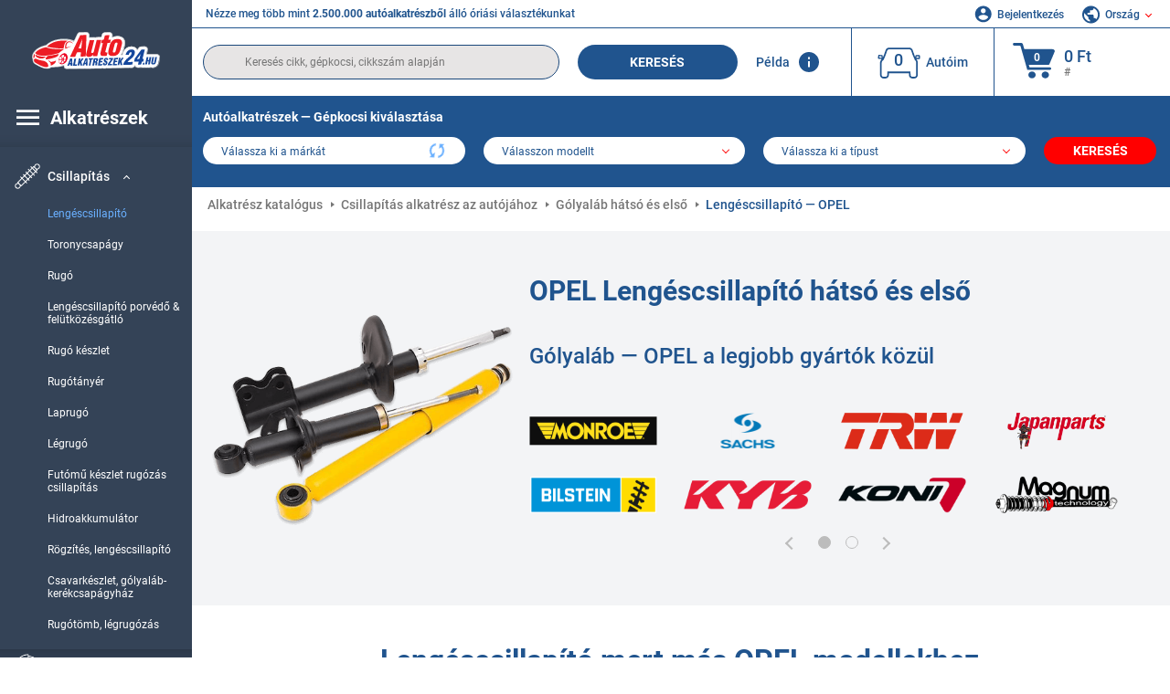

--- FILE ---
content_type: text/html; charset=UTF-8
request_url: https://www.autoalkatreszek24.hu/jarmu-alkatresz/opel/lengescsillapito.html
body_size: 19467
content:
<!DOCTYPE html>
<html lang="hu">
<head>
    <meta charset="utf-8">
    <meta name="viewport" content="width=device-width, initial-scale=1.0">
    <meta name="csrf-token" content="emsXWwU2G6aP5xKLlbp4wXM0DPGECVBBmDpbCyCl">
    <link rel="dns-prefetch" href="https://cdn.autoteiledirekt.de/">
    <link rel="dns-prefetch" href="https://scdn.autoteiledirekt.de/">
    <link rel="dns-prefetch" href="https://ajax.googleapis.com">
    <link rel="dns-prefetch" href="https://connect.facebook.net">
    <link rel="shortcut icon" type="image/x-icon" href="/favicon.ico">
    <meta name="robots" content="index, follow">
    <link rel="alternate" hreflang="de" href="https://www.autoteiledirekt.de/autoersatzteil/opel/stossdampfer.html">
    <link rel="alternate" hreflang="fr-FR" href="https://www.piecesauto.fr/pieces-detachees/opel/amortisseurs.html">
    <link rel="alternate" hreflang="en-GB" href="https://www.onlinecarparts.co.uk/spare-parts/opel/shock-absorber.html">
    <link rel="alternate" hreflang="es-ES" href="https://www.recambioscoche.es/pieza-de-repuesto/opel/amortiguadores.html">
    <link rel="alternate" hreflang="it-IT" href="https://www.tuttoautoricambi.it/pezzi-di-ricambio/opel/ammortizzatori.html">
    <link rel="alternate" hreflang="de-AT" href="https://www.teile-direkt.at/autoersatzteil/opel/stossdampfer.html">
    <link rel="alternate" hreflang="de-CH" href="https://www.teile-direkt.ch/autoersatzteil/opel/stossdampfer.html">
    <link rel="alternate" hreflang="pt-PT" href="https://www.pecasauto24.pt/pecas-de-automovel/opel/amortecedor.html">
    <link rel="alternate" hreflang="nl" href="https://www.besteonderdelen.nl/onderdelen/opel/schokbrekers.html">
    <link rel="alternate" hreflang="da-DK" href="https://www.autodeleshop.dk/reservedele/opel/stoddaemper.html">
    <link rel="alternate" hreflang="no-NO" href="https://www.reservedeler24.co.no/bildeler/opel/stotdemper.html">
    <link rel="alternate" hreflang="fi-FI" href="https://www.topautoosat.fi/varaosat/opel/iskunvaimentimet.html">
    <link rel="alternate" hreflang="sv-SE" href="https://www.reservdelar24.se/bildelar/opel/stotdampare.html">
    <link rel="alternate" hreflang="sk-SK" href="https://www.autodielyonline24.sk/nahradne-diely/opel/tlmic-perovania.html">
    <link rel="alternate" hreflang="nl-BE" href="https://www.autoonderdelen24.be/automaterialen/opel/schokbrekers.html">
    <link rel="alternate" hreflang="et-EE" href="https://www.autovaruosadonline.ee/varuosade/opel/amort.html">
    <link rel="alternate" hreflang="lv-LV" href="https://www.rezervesdalas24.lv/auto-detalas/opel/amortizators.html">
    <link rel="alternate" hreflang="fr-LU" href="https://www.piecesauto24.lu/pieces-voiture/opel/amortisseurs.html">
    <link rel="alternate" hreflang="pl-PL" href="https://www.autoczescionline24.pl/czesci-samochodowe/opel/amortyzator.html">
    <link rel="alternate" hreflang="el-GR" href="https://www.antallaktikaexartimata.gr/exartimaton-aftokiniton/opel/mortiser.html">
    <link rel="alternate" hreflang="hu-HU" href="https://www.autoalkatreszek24.hu/jarmu-alkatresz/opel/lengescsillapito.html">
        <link rel="canonical" href="https://www.autoalkatreszek24.hu/jarmu-alkatresz/opel/lengescsillapito.html">
        
    <meta name="format-detection" content="telephone=no">
    <meta http-equiv="x-ua-compatible" content="ie=edge">
    <title>Lengéscsillapító OPEL hátsó és első jó áron eredeti minőségben</title>
    <meta name="description" content="Non stop ⏰ online ⏩ ⏩ Lengéscsillapító: ☑️ vásároljon az Ön OPEL gépkocsijával kompatibilis termékeket - kiváló minőség, vonzó áron. ☑️ Gólyaláb az Ön járművéhez kedvező áron webáruházunkban"/>
    <meta name="keywords" content=""/>

    <link href="/assets/6feb4b/css/vendor.css?id=2dd8eb5c7272ff3bb356d374396d55c3" media="screen" rel="stylesheet" type="text/css">
    <link href="/assets/6feb4b/css/app.css?id=fd883e848d77c2bf85ca055196b4c415" media="screen" rel="stylesheet" type="text/css">

    
    <!-- a.1 -->

            <!-- a.2 -->
<script data-safe-params>
  window.safeParams = {};

  (function () {
    window.safeParams = {
      getUrlParams: function () {
        const currentParams = new URLSearchParams(window.location.search);
        const relevantParams = new URLSearchParams();
        const parametersList = ["siteid","source","wgu","wgexpiry","fbclid","gclid","wbraid","gbraid","braid","msclkid","utm_source","utm_medium","utm_campaign","utm_term","utm_content"];

        for (const [key, value] of currentParams) {
          if (parametersList.includes(key)) {
            relevantParams.append(key, value);
          }
        }

        return relevantParams;
      },
      getTrackingParams: function getTrackingParams (url, params) {
        if (!params.toString()) {
          return url;
        }

        const targetUrl = new URL(url, window.location.origin);
        for (const [key, value] of params) {
          if (!targetUrl.searchParams.has(key)) {
            targetUrl.searchParams.set(key, value);
          }
        }
        return targetUrl.toString();
      },
      isInternalLink: function (url) {
        try {
          const targetUrl = new URL(url, window.location.origin);
          if (targetUrl.protocol.match(/^(mailto|tel|javascript):/i)) {
            return false;
          }
          return targetUrl.origin === window.location.origin;
        } catch (e) {
          return false;
        }
      },
    };

    function initParamsManager () {
      const savedParams = window.safeParams.getUrlParams();

      if (!savedParams.toString()) {
        console.log('no params to save');
        return;
      }

      function processNewLinks (mutations) {
        mutations.forEach(mutation => {
          mutation.addedNodes.forEach(node => {
            if (node.nodeType === Node.ELEMENT_NODE) {
              node.querySelectorAll('a, [data-link]').forEach(element => {
                const url = element.tagName === 'A' ? element.href : element.dataset.link;

                if (window.safeParams.isInternalLink(url)) {
                  const processedUrl = window.safeParams.getTrackingParams(url, savedParams);

                  if (element.tagName === 'A') {
                    element.href = processedUrl;
                  } else {
                    element.dataset.link = processedUrl;
                  }
                }
              });
            }
          });
        });
      }

      const observer = new MutationObserver(processNewLinks);
      observer.observe(document.body, {
        childList: true,
        subtree: true,
      });

      document.querySelectorAll('a, [data-link]').forEach(element => {
        const url = element.tagName === 'A' ? element.href : element.dataset.link;

        if (window.safeParams.isInternalLink(url)) {
          const processedUrl = window.safeParams.getTrackingParams(url, savedParams);

          if (element.tagName === 'A') {
            element.href = processedUrl;
          } else {
            element.dataset.link = processedUrl;
          }
        }
      });
    }

    document.addEventListener('setTermsCookiesChoose', function (e) {
      if (e.detail?.allAnalyticsCookies !== 'denied' || e.detail?.allMarketingCookies !== 'denied') {
        initParamsManager();
      }
    });
  })();
</script>

</head>
<body>
<!-- a.3 -->
<div style="display:none" data-session-start></div>

<!-- Google Tag Manager (noscript) -->
<noscript>
    <iframe src="https://www.googletagmanager.com/ns.html?id=GTM-P8MXXBT"
            height="0" width="0" style="display:none;visibility:hidden"></iframe>
</noscript>
<!-- End Google Tag Manager (noscript) -->
<div id="app"             data-user-id="" data-cart-id="" data-ubi="bskidnKMq1BGeVW6vdMFpm7hUwhR42lh50P6HcQePhHMW" data-cart-count="" data-maker-id="" data-model-id="" data-car-id="" data-404-page="" data-route-name="" data-ab-test-type data-ab-test-group data-ab-test-keys data-ab-test-values
    >
    <div class="container-fluid">
        <div class="row">
                            <div class="d-lg-block col-xl-2 order-1" data-main-menu-wraper>
    <div class="main-menu" data-main-menu>
        <a class="main-menu__close" href="#">
            <svg class="base-svg " role="img">
                <use xlink:href="/assets/6feb4b/svg/icon-sprite-bw.svg#sprite-close-popup-bw-"></use>
            </svg>
        </a>
        <div class="main-menu__box">
            <div class="main-menu__logo">
                <a href="https://www.autoalkatreszek24.hu/">
                    <img src="/assets/6feb4b/images/svg/logo/logo_hu.svg" alt="Autoalkatreszek24.hu: jármű tartozékok hatalmas választék" title="autoalkatreszek24.hu autóalkatrészek">
                </a>
            </div>
            <div class="main-menu__mobile-head">
            <div class="main-menu__mobile-login">
            <svg class="base-svg " role="img">
                <use xlink:href="/assets/6feb4b/svg/icon-sprite-color.svg#sprite-login-color-"></use>
            </svg>
            <span class="main-menu__mobile-head-link login js-mobile-login" data-login-show>
                Bejelentkezés            </span>
            <span class="main-menu__mobile-head-link registration js-mobile-reg" data-register>
                Új vásárló?            </span>
        </div>
        <div class="main-menu__mobile-garage">
        <svg class="base-svg " role="img">
            <use xlink:href="/assets/6feb4b/svg/icon-sprite-color.svg#sprite-garage-color-"></use>
        </svg>
        <a class="main-menu__mobile-head-link" data-show-menu-garage href="#">Autóim</a>
    </div>
    <div class="main-menu__mobile-lang">
        <svg class="base-svg " role="img">
            <use xlink:href="/assets/6feb4b/svg/icon-sprite-color.svg#sprite-lang-color-"></use>
        </svg>
        <span data-show-menu-lang class="main-menu__mobile-head-link js-mobile-lang">Ország</span>
    </div>
</div>
<div class="popup popup--lang" data-popup data-menu-lang>
    <div class="popup__head">
        <div class="popup__head-back" data-popup-close>Vissza</div>
        <div class="popup__head-title">Ország</div>
    </div>
    <div class="popup__content" data-content></div>
</div>

<div class="popup popup--account" data-popup data-menu-garage>
    <div class="popup__head">
        <div class="popup__head-back" data-popup-close>Vissza</div>
        <div class="popup__head-title">Autóim</div>
    </div>
    <div class="popup__content" data-content data-garage-tooltip-container></div>
</div>
            <nav>
                <input type="hidden" data-main-parent-node-id value="74">
<ul class="main-menu__navigation" data-catalog-type="2">
        <li class="main-menu__nav-title main-menu__nav-title--tablet" data-show-full-tablet-menu>
        <span class="main-menu__nav-title-link">
            <svg class="base-svg " role="img">
                <use xlink:href="/assets/6feb4b/svg/icon-sprite-color.svg#sprite-burger-icon-color-"></use>
            </svg>
        </span>
    </li>
    <li class="main-menu__nav-title" data-top-sidebar-link="">
        <span role="link" tabindex="0" data-link="https://www.autoalkatreszek24.hu/jarmu-alkatresz.html" class="main-menu__nav-title-link">
            <svg class="base-svg " role="img">
                <use xlink:href="/assets/6feb4b/svg/icon-sprite-color.svg#sprite-burger-icon-color-"></use>
            </svg>
            <span>Alkatrészek</span>
        </span>    </li>
                    <li>
            <div class="main-menu__cat main-menu__cat--catalog" data-show-full-tablet-menu>
                <span class="main-menu__cat-parent"
                      data-menu-cat-parent="2"
                      data-car-id="0">
                    <div class="icon">
                        <img class="lazyload"
                             src="https://scdn.autoteiledirekt.de/catalog/categories/sidebar/2.png"
                             data-srcset="https://scdn.autoteiledirekt.de/catalog/categories/sidebar/2.png"
                             srcset="https://www.autoalkatreszek24.hu/lazyload.php?width=28&amp;height=28"
                             alt="Fék"/>
                    </div>
                    <span class="text">Fék</span>
                </span>
                            </div>
        </li>
                            <li>
            <div class="main-menu__cat main-menu__cat--catalog" data-show-full-tablet-menu>
                <span class="main-menu__cat-parent"
                      data-menu-cat-parent="9"
                      data-car-id="0">
                    <div class="icon">
                        <img class="lazyload"
                             src="https://scdn.autoteiledirekt.de/catalog/categories/sidebar/9.png"
                             data-srcset="https://scdn.autoteiledirekt.de/catalog/categories/sidebar/9.png"
                             srcset="https://www.autoalkatreszek24.hu/lazyload.php?width=28&amp;height=28"
                             alt="Szűrők"/>
                    </div>
                    <span class="text">Szűrők</span>
                </span>
                            </div>
        </li>
                            <li>
            <div class="main-menu__cat main-menu__cat--catalog" data-show-full-tablet-menu>
                <span class="main-menu__cat-parent"
                      data-menu-cat-parent="1"
                      data-car-id="0">
                    <div class="icon">
                        <img class="lazyload"
                             src="https://scdn.autoteiledirekt.de/catalog/categories/sidebar/1.png"
                             data-srcset="https://scdn.autoteiledirekt.de/catalog/categories/sidebar/1.png"
                             srcset="https://www.autoalkatreszek24.hu/lazyload.php?width=28&amp;height=28"
                             alt="Motor"/>
                    </div>
                    <span class="text">Motor</span>
                </span>
                            </div>
        </li>
                            <li>
            <div class="main-menu__cat main-menu__cat--catalog" data-show-full-tablet-menu>
                <span class="main-menu__cat-parent"
                      data-menu-cat-parent="3"
                      data-car-id="0">
                    <div class="icon">
                        <img class="lazyload"
                             src="https://scdn.autoteiledirekt.de/catalog/categories/sidebar/3.png"
                             data-srcset="https://scdn.autoteiledirekt.de/catalog/categories/sidebar/3.png"
                             srcset="https://www.autoalkatreszek24.hu/lazyload.php?width=28&amp;height=28"
                             alt="Karosszéria"/>
                    </div>
                    <span class="text">Karosszéria</span>
                </span>
                            </div>
        </li>
                            <li>
            <div class="main-menu__cat main-menu__cat--catalog" data-show-full-tablet-menu>
                <span class="main-menu__cat-parent"
                      data-menu-cat-parent="10"
                      data-car-id="0">
                    <div class="icon">
                        <img class="lazyload"
                             src="https://scdn.autoteiledirekt.de/catalog/categories/sidebar/10.png"
                             data-srcset="https://scdn.autoteiledirekt.de/catalog/categories/sidebar/10.png"
                             srcset="https://www.autoalkatreszek24.hu/lazyload.php?width=28&amp;height=28"
                             alt="Felfüggesztés"/>
                    </div>
                    <span class="text">Felfüggesztés</span>
                </span>
                            </div>
        </li>
                            <li>
            <div class="main-menu__cat main-menu__cat--catalog" data-show-full-tablet-menu>
                <span class="main-menu__cat-parent"
                      data-menu-cat-parent="74"
                      data-car-id="0">
                    <div class="icon">
                        <img class="lazyload"
                             src="https://scdn.autoteiledirekt.de/catalog/categories/sidebar/74.png"
                             data-srcset="https://scdn.autoteiledirekt.de/catalog/categories/sidebar/74.png"
                             srcset="https://www.autoalkatreszek24.hu/lazyload.php?width=28&amp;height=28"
                             alt="Csillapítás"/>
                    </div>
                    <span class="text">Csillapítás</span>
                </span>
                                    <div class="main-menu__drop-cat hidden" data-menu-cat-dropdown="74">
                        <div class="main-menu__drop-head">
                            <span class="back" data-mobile-menu-back>Vissza</span>
                            <span class="name">Csillapítás</span>
                        </div>
                        <ul>
                                                                                                <li>
                                        <span class="main-menu__drop-link active" data-category-id="61">
                                            Lengéscsillapító
                                        </span>
                                    </li>
                                                                                                                                <li>
                                        <span role="link" tabindex="0" data-link="https://www.autoalkatreszek24.hu/jarmu-alkatresz/tamcsapagy-golyalab.html"                                            class="main-menu__drop-link"
                                            data-link
                                            data-category-id="89">
                                        Toronycsapágy
                                        </span>                                    </li>
                                                                                                                                <li>
                                        <span role="link" tabindex="0" data-link="https://www.autoalkatreszek24.hu/jarmu-alkatresz/futomu-rugo.html"                                            class="main-menu__drop-link"
                                            data-link
                                            data-category-id="129">
                                        Rugó
                                        </span>                                    </li>
                                                                                                                                <li>
                                        <span role="link" tabindex="0" data-link="https://www.autoalkatreszek24.hu/jarmu-alkatresz/porvedo-keszlet-lengescsillapito.html"                                            class="main-menu__drop-link"
                                            data-link
                                            data-category-id="131">
                                        Lengéscsillapító porvédő &amp; felütközésgátló
                                        </span>                                    </li>
                                                                                                                                <li>
                                        <span role="link" tabindex="0" data-link="https://www.autoalkatreszek24.hu/jarmu-alkatresz/rugo-keszlet.html"                                            class="main-menu__drop-link"
                                            data-link
                                            data-category-id="449">
                                        Rugó készlet
                                        </span>                                    </li>
                                                                                                                                <li>
                                        <span role="link" tabindex="0" data-link="https://www.autoalkatreszek24.hu/jarmu-alkatresz/rugotanyer.html"                                            class="main-menu__drop-link"
                                            data-link
                                            data-category-id="330">
                                        Rugótányér
                                        </span>                                    </li>
                                                                                                                                <li>
                                        <span role="link" tabindex="0" data-link="https://www.autoalkatreszek24.hu/jarmu-alkatresz/laprugo.html"                                            class="main-menu__drop-link"
                                            data-link
                                            data-category-id="285">
                                        Laprugó
                                        </span>                                    </li>
                                                                                                                                <li>
                                        <span role="link" tabindex="0" data-link="https://www.autoalkatreszek24.hu/jarmu-alkatresz/szabalyozo-szintszabalyzas.html"                                            class="main-menu__drop-link"
                                            data-link
                                            data-category-id="254">
                                        Légrugó
                                        </span>                                    </li>
                                                                                                                                <li>
                                        <span role="link" tabindex="0" data-link="https://www.autoalkatreszek24.hu/jarmu-alkatresz/futomu-keszlet-rugozas-csillapitas.html"                                            class="main-menu__drop-link"
                                            data-link
                                            data-category-id="498">
                                        Futómű készlet rugózás csillapítás
                                        </span>                                    </li>
                                                                                                                                <li>
                                        <span role="link" tabindex="0" data-link="https://www.autoalkatreszek24.hu/jarmu-alkatresz/nyomastarolo-rugozas-csillapitas.html"                                            class="main-menu__drop-link"
                                            data-link
                                            data-category-id="257">
                                        Hidroakkumulátor
                                        </span>                                    </li>
                                                                                                                                <li>
                                        <span role="link" tabindex="0" data-link="https://www.autoalkatreszek24.hu/jarmu-alkatresz/rogzites-lengescsillapito.html"                                            class="main-menu__drop-link"
                                            data-link
                                            data-category-id="641">
                                        Rögzítés, lengéscsillapító
                                        </span>                                    </li>
                                                                                                                                <li>
                                        <span role="link" tabindex="0" data-link="https://www.autoalkatreszek24.hu/jarmu-alkatresz/csavarkeszlet-golyalab-kerekcsapagyhaz.html"                                            class="main-menu__drop-link"
                                            data-link
                                            data-category-id="640">
                                        Csavarkészlet, gólyaláb-kerékcsapágyház
                                        </span>                                    </li>
                                                                                                                                <li>
                                        <span role="link" tabindex="0" data-link="https://www.autoalkatreszek24.hu/jarmu-alkatresz/rugotomb-legrugozas.html"                                            class="main-menu__drop-link"
                                            data-link
                                            data-category-id="639">
                                        Rugótömb, légrugózás
                                        </span>                                    </li>
                                                                                    </ul>
                    </div>
                            </div>
        </li>
                            <li>
            <div class="main-menu__cat main-menu__cat--catalog" data-show-full-tablet-menu>
                <span class="main-menu__cat-parent"
                      data-menu-cat-parent="77"
                      data-car-id="0">
                    <div class="icon">
                        <img class="lazyload"
                             src="https://scdn.autoteiledirekt.de/catalog/categories/sidebar/77.png"
                             data-srcset="https://scdn.autoteiledirekt.de/catalog/categories/sidebar/77.png"
                             srcset="https://www.autoalkatreszek24.hu/lazyload.php?width=28&amp;height=28"
                             alt="Szíjhajtás / lánchajtás"/>
                    </div>
                    <span class="text">Szíjhajtás / lánchajtás</span>
                </span>
                            </div>
        </li>
                            <li>
            <div class="main-menu__cat main-menu__cat--catalog" data-show-full-tablet-menu>
                <span class="main-menu__cat-parent"
                      data-menu-cat-parent="8"
                      data-car-id="0">
                    <div class="icon">
                        <img class="lazyload"
                             src="https://scdn.autoteiledirekt.de/catalog/categories/sidebar/8.png"
                             data-srcset="https://scdn.autoteiledirekt.de/catalog/categories/sidebar/8.png"
                             srcset="https://www.autoalkatreszek24.hu/lazyload.php?width=28&amp;height=28"
                             alt="Ablaktisztítás"/>
                    </div>
                    <span class="text">Ablaktisztítás</span>
                </span>
                            </div>
        </li>
                            <li>
            <div class="main-menu__cat main-menu__cat--catalog" data-show-full-tablet-menu>
                <span class="main-menu__cat-parent"
                      data-menu-cat-parent="7"
                      data-car-id="0">
                    <div class="icon">
                        <img class="lazyload"
                             src="https://scdn.autoteiledirekt.de/catalog/categories/sidebar/7.png"
                             data-srcset="https://scdn.autoteiledirekt.de/catalog/categories/sidebar/7.png"
                             srcset="https://www.autoalkatreszek24.hu/lazyload.php?width=28&amp;height=28"
                             alt="Gyújtás / izzítás"/>
                    </div>
                    <span class="text">Gyújtás / izzítás</span>
                </span>
                            </div>
        </li>
                            <li>
            <div class="main-menu__cat main-menu__cat--catalog" data-show-full-tablet-menu>
                <span class="main-menu__cat-parent"
                      data-menu-cat-parent="401"
                      data-car-id="0">
                    <div class="icon">
                        <img class="lazyload"
                             src="https://scdn.autoteiledirekt.de/catalog/categories/sidebar/401.png"
                             data-srcset="https://scdn.autoteiledirekt.de/catalog/categories/sidebar/401.png"
                             srcset="https://www.autoalkatreszek24.hu/lazyload.php?width=28&amp;height=28"
                             alt="Hűtés"/>
                    </div>
                    <span class="text">Hűtés</span>
                </span>
                            </div>
        </li>
                            <li>
            <div class="main-menu__cat main-menu__cat--catalog" data-show-full-tablet-menu>
                <span class="main-menu__cat-parent"
                      data-menu-cat-parent="4"
                      data-car-id="0">
                    <div class="icon">
                        <img class="lazyload"
                             src="https://scdn.autoteiledirekt.de/catalog/categories/sidebar/4.png"
                             data-srcset="https://scdn.autoteiledirekt.de/catalog/categories/sidebar/4.png"
                             srcset="https://www.autoalkatreszek24.hu/lazyload.php?width=28&amp;height=28"
                             alt="Kipufogó"/>
                    </div>
                    <span class="text">Kipufogó</span>
                </span>
                            </div>
        </li>
                            <li>
            <div class="main-menu__cat main-menu__cat--catalog" data-show-full-tablet-menu>
                <span class="main-menu__cat-parent"
                      data-menu-cat-parent="11"
                      data-car-id="0">
                    <div class="icon">
                        <img class="lazyload"
                             src="https://scdn.autoteiledirekt.de/catalog/categories/sidebar/11.png"
                             data-srcset="https://scdn.autoteiledirekt.de/catalog/categories/sidebar/11.png"
                             srcset="https://www.autoalkatreszek24.hu/lazyload.php?width=28&amp;height=28"
                             alt="Kormányzás"/>
                    </div>
                    <span class="text">Kormányzás</span>
                </span>
                            </div>
        </li>
                            <li>
            <div class="main-menu__cat main-menu__cat--catalog" data-show-full-tablet-menu>
                <span class="main-menu__cat-parent"
                      data-menu-cat-parent="75"
                      data-car-id="0">
                    <div class="icon">
                        <img class="lazyload"
                             src="https://scdn.autoteiledirekt.de/catalog/categories/sidebar/75.png"
                             data-srcset="https://scdn.autoteiledirekt.de/catalog/categories/sidebar/75.png"
                             srcset="https://www.autoalkatreszek24.hu/lazyload.php?width=28&amp;height=28"
                             alt="Belső / kényelmi"/>
                    </div>
                    <span class="text">Belső / kényelmi</span>
                </span>
                            </div>
        </li>
                            <li>
            <div class="main-menu__cat main-menu__cat--catalog" data-show-full-tablet-menu>
                <span class="main-menu__cat-parent"
                      data-menu-cat-parent="402"
                      data-car-id="0">
                    <div class="icon">
                        <img class="lazyload"
                             src="https://scdn.autoteiledirekt.de/catalog/categories/sidebar/402.png"
                             data-srcset="https://scdn.autoteiledirekt.de/catalog/categories/sidebar/402.png"
                             srcset="https://www.autoalkatreszek24.hu/lazyload.php?width=28&amp;height=28"
                             alt="Kerékhajtás"/>
                    </div>
                    <span class="text">Kerékhajtás</span>
                </span>
                            </div>
        </li>
                            <li>
            <div class="main-menu__cat main-menu__cat--catalog" data-show-full-tablet-menu>
                <span class="main-menu__cat-parent"
                      data-menu-cat-parent="58"
                      data-car-id="0">
                    <div class="icon">
                        <img class="lazyload"
                             src="https://scdn.autoteiledirekt.de/catalog/categories/sidebar/58.png"
                             data-srcset="https://scdn.autoteiledirekt.de/catalog/categories/sidebar/58.png"
                             srcset="https://www.autoalkatreszek24.hu/lazyload.php?width=28&amp;height=28"
                             alt="Kuplung"/>
                    </div>
                    <span class="text">Kuplung</span>
                </span>
                            </div>
        </li>
                            <li>
            <div class="main-menu__cat main-menu__cat--catalog" data-show-full-tablet-menu>
                <span class="main-menu__cat-parent"
                      data-menu-cat-parent="403"
                      data-car-id="0">
                    <div class="icon">
                        <img class="lazyload"
                             src="https://scdn.autoteiledirekt.de/catalog/categories/sidebar/403.png"
                             data-srcset="https://scdn.autoteiledirekt.de/catalog/categories/sidebar/403.png"
                             srcset="https://www.autoalkatreszek24.hu/lazyload.php?width=28&amp;height=28"
                             alt="Érzékelők"/>
                    </div>
                    <span class="text">Érzékelők</span>
                </span>
                            </div>
        </li>
                            <li>
            <div class="main-menu__cat main-menu__cat--catalog" data-show-full-tablet-menu>
                <span class="main-menu__cat-parent"
                      data-menu-cat-parent="404"
                      data-car-id="0">
                    <div class="icon">
                        <img class="lazyload"
                             src="https://scdn.autoteiledirekt.de/catalog/categories/sidebar/404.png"
                             data-srcset="https://scdn.autoteiledirekt.de/catalog/categories/sidebar/404.png"
                             srcset="https://www.autoalkatreszek24.hu/lazyload.php?width=28&amp;height=28"
                             alt="Tömítések / szimeringek"/>
                    </div>
                    <span class="text">Tömítések / szimeringek</span>
                </span>
                            </div>
        </li>
                            <li>
            <div class="main-menu__cat main-menu__cat--catalog" data-show-full-tablet-menu>
                <span class="main-menu__cat-parent"
                      data-menu-cat-parent="76"
                      data-car-id="0">
                    <div class="icon">
                        <img class="lazyload"
                             src="https://scdn.autoteiledirekt.de/catalog/categories/sidebar/76.png"
                             data-srcset="https://scdn.autoteiledirekt.de/catalog/categories/sidebar/76.png"
                             srcset="https://www.autoalkatreszek24.hu/lazyload.php?width=28&amp;height=28"
                             alt="Üzemanyag rendszer"/>
                    </div>
                    <span class="text">Üzemanyag rendszer</span>
                </span>
                            </div>
        </li>
                            <li>
            <div class="main-menu__cat main-menu__cat--catalog" data-show-full-tablet-menu>
                <span class="main-menu__cat-parent"
                      data-menu-cat-parent="405"
                      data-car-id="0">
                    <div class="icon">
                        <img class="lazyload"
                             src="https://scdn.autoteiledirekt.de/catalog/categories/sidebar/405.png"
                             data-srcset="https://scdn.autoteiledirekt.de/catalog/categories/sidebar/405.png"
                             srcset="https://www.autoalkatreszek24.hu/lazyload.php?width=28&amp;height=28"
                             alt="Sebességváltó"/>
                    </div>
                    <span class="text">Sebességváltó</span>
                </span>
                            </div>
        </li>
                            <li>
            <div class="main-menu__cat main-menu__cat--catalog" data-show-full-tablet-menu>
                <span class="main-menu__cat-parent"
                      data-menu-cat-parent="6"
                      data-car-id="0">
                    <div class="icon">
                        <img class="lazyload"
                             src="https://scdn.autoteiledirekt.de/catalog/categories/sidebar/6.png"
                             data-srcset="https://scdn.autoteiledirekt.de/catalog/categories/sidebar/6.png"
                             srcset="https://www.autoalkatreszek24.hu/lazyload.php?width=28&amp;height=28"
                             alt="Elektromos alkatrészek"/>
                    </div>
                    <span class="text">Elektromos alkatrészek</span>
                </span>
                            </div>
        </li>
                            <li>
            <div class="main-menu__cat main-menu__cat--catalog" data-show-full-tablet-menu>
                <span class="main-menu__cat-parent"
                      data-menu-cat-parent="78"
                      data-car-id="0">
                    <div class="icon">
                        <img class="lazyload"
                             src="https://scdn.autoteiledirekt.de/catalog/categories/sidebar/78.png"
                             data-srcset="https://scdn.autoteiledirekt.de/catalog/categories/sidebar/78.png"
                             srcset="https://www.autoalkatreszek24.hu/lazyload.php?width=28&amp;height=28"
                             alt="Csövek / tömlők"/>
                    </div>
                    <span class="text">Csövek / tömlők</span>
                </span>
                            </div>
        </li>
                            <li>
            <div class="main-menu__cat main-menu__cat--catalog" data-show-full-tablet-menu>
                <span class="main-menu__cat-parent"
                      data-menu-cat-parent="67"
                      data-car-id="0">
                    <div class="icon">
                        <img class="lazyload"
                             src="https://scdn.autoteiledirekt.de/catalog/categories/sidebar/67.png"
                             data-srcset="https://scdn.autoteiledirekt.de/catalog/categories/sidebar/67.png"
                             srcset="https://www.autoalkatreszek24.hu/lazyload.php?width=28&amp;height=28"
                             alt="Klímaberendezés"/>
                    </div>
                    <span class="text">Klímaberendezés</span>
                </span>
                            </div>
        </li>
                            <li>
            <div class="main-menu__cat main-menu__cat--catalog" data-show-full-tablet-menu>
                <span class="main-menu__cat-parent"
                      data-menu-cat-parent="5"
                      data-car-id="0">
                    <div class="icon">
                        <img class="lazyload"
                             src="https://scdn.autoteiledirekt.de/catalog/categories/sidebar/5.png"
                             data-srcset="https://scdn.autoteiledirekt.de/catalog/categories/sidebar/5.png"
                             srcset="https://www.autoalkatreszek24.hu/lazyload.php?width=28&amp;height=28"
                             alt="Fűtés / szellőzés"/>
                    </div>
                    <span class="text">Fűtés / szellőzés</span>
                </span>
                            </div>
        </li>
                            <li>
            <div class="main-menu__cat main-menu__cat--catalog" data-show-full-tablet-menu>
                <span class="main-menu__cat-parent"
                      data-menu-cat-parent="407"
                      data-car-id="0">
                    <div class="icon">
                        <img class="lazyload"
                             src="https://scdn.autoteiledirekt.de/catalog/categories/sidebar/407.png"
                             data-srcset="https://scdn.autoteiledirekt.de/catalog/categories/sidebar/407.png"
                             srcset="https://www.autoalkatreszek24.hu/lazyload.php?width=28&amp;height=28"
                             alt="Szíjtárcsák / fogaskerékek"/>
                    </div>
                    <span class="text">Szíjtárcsák / fogaskerékek</span>
                </span>
                            </div>
        </li>
                            <li>
            <div class="main-menu__cat main-menu__cat--catalog" data-show-full-tablet-menu>
                <span class="main-menu__cat-parent"
                      data-menu-cat-parent="408"
                      data-car-id="0">
                    <div class="icon">
                        <img class="lazyload"
                             src="https://scdn.autoteiledirekt.de/catalog/categories/sidebar/408.png"
                             data-srcset="https://scdn.autoteiledirekt.de/catalog/categories/sidebar/408.png"
                             srcset="https://www.autoalkatreszek24.hu/lazyload.php?width=28&amp;height=28"
                             alt="Izzók"/>
                    </div>
                    <span class="text">Izzók</span>
                </span>
                            </div>
        </li>
                            <li>
            <div class="main-menu__cat main-menu__cat--catalog" data-show-full-tablet-menu>
                <span class="main-menu__cat-parent"
                      data-menu-cat-parent="406"
                      data-car-id="0">
                    <div class="icon">
                        <img class="lazyload"
                             src="https://scdn.autoteiledirekt.de/catalog/categories/sidebar/406.png"
                             data-srcset="https://scdn.autoteiledirekt.de/catalog/categories/sidebar/406.png"
                             srcset="https://www.autoalkatreszek24.hu/lazyload.php?width=28&amp;height=28"
                             alt="Relé"/>
                    </div>
                    <span class="text">Relé</span>
                </span>
                            </div>
        </li>
                            <li>
            <div class="main-menu__cat main-menu__cat--catalog" data-show-full-tablet-menu>
                <span class="main-menu__cat-parent"
                      data-menu-cat-parent="530"
                      data-car-id="0">
                    <div class="icon">
                        <img class="lazyload"
                             src="https://scdn.autoteiledirekt.de/catalog/categories/sidebar/530.png"
                             data-srcset="https://scdn.autoteiledirekt.de/catalog/categories/sidebar/530.png"
                             srcset="https://www.autoalkatreszek24.hu/lazyload.php?width=28&amp;height=28"
                             alt="Tuning"/>
                    </div>
                    <span class="text">Tuning</span>
                </span>
                            </div>
        </li>
                            <li>
            <div class="main-menu__cat main-menu__cat--catalog" data-show-full-tablet-menu>
                <span class="main-menu__cat-parent"
                      data-menu-cat-parent="537"
                      data-car-id="0">
                    <div class="icon">
                        <img class="lazyload"
                             src="https://scdn.autoteiledirekt.de/catalog/categories/sidebar/537.png"
                             data-srcset="https://scdn.autoteiledirekt.de/catalog/categories/sidebar/537.png"
                             srcset="https://www.autoalkatreszek24.hu/lazyload.php?width=28&amp;height=28"
                             alt="Ajtók"/>
                    </div>
                    <span class="text">Ajtók</span>
                </span>
                            </div>
        </li>
                            <li>
            <div class="main-menu__cat main-menu__cat--catalog" data-show-full-tablet-menu>
                <span class="main-menu__cat-parent"
                      data-menu-cat-parent="724"
                      data-car-id="0">
                    <div class="icon">
                        <img class="lazyload"
                             src="https://scdn.autoteiledirekt.de/catalog/categories/sidebar/724.png"
                             data-srcset="https://scdn.autoteiledirekt.de/catalog/categories/sidebar/724.png"
                             srcset="https://www.autoalkatreszek24.hu/lazyload.php?width=28&amp;height=28"
                             alt="Javítókészletek"/>
                    </div>
                    <span class="text">Javítókészletek</span>
                </span>
                            </div>
        </li>
            </ul>
                <ul class="main-menu__navigation mt-4">
            <li>
            <span role="link" tabindex="0" data-link="https://www.autoalkatreszek24.hu/jarmu-alkatresz/motorolaj.html"                    class="main-menu__cat link" data-id="269">
                <div class="icon" data-show-full-tablet-menu>
                    <img class="lazyload"
                         src="/assets/6feb4b/images/svg/directions/269.png"
                         data-srcset="/assets/6feb4b/images/svg/directions/269.png"
                         srcset="https://www.autoalkatreszek24.hu/lazyload.php?width=28&amp;height=28"
                         alt="">
                </div>
                <span class="text">Motorolaj</span>
            </span>        </li>
            <li>
            <span role="link" tabindex="0" data-link="https://www.autoalkatreszek24.hu/jarmu-alkatresz/indito-akkumulator.html"                    class="main-menu__cat link" data-id="250">
                <div class="icon" data-show-full-tablet-menu>
                    <img class="lazyload"
                         src="/assets/6feb4b/images/svg/directions/250.png"
                         data-srcset="/assets/6feb4b/images/svg/directions/250.png"
                         srcset="https://www.autoalkatreszek24.hu/lazyload.php?width=28&amp;height=28"
                         alt="Akkumulátor">
                </div>
                <span class="text">Akkumulátor</span>
            </span>        </li>
            <li>
            <span role="link" tabindex="0" data-link="https://www.autoalkatreszek24.hu/autofelszereles.html"                    class="main-menu__cat link" data-id="33000">
                <div class="icon" data-show-full-tablet-menu>
                    <img class="lazyload"
                         src="/assets/6feb4b/images/svg/directions/33000.png"
                         data-srcset="/assets/6feb4b/images/svg/directions/33000.png"
                         srcset="https://www.autoalkatreszek24.hu/lazyload.php?width=28&amp;height=28"
                         alt="">
                </div>
                <span class="text">Autós Kiegészítők</span>
            </span>        </li>
            <li>
            <span role="link" tabindex="0" data-link="https://www.autoalkatreszek24.hu/autoapolasi-termekek.html"                    class="main-menu__cat link" data-id="30000">
                <div class="icon" data-show-full-tablet-menu>
                    <img class="lazyload"
                         src="/assets/6feb4b/images/svg/directions/30000.png"
                         data-srcset="/assets/6feb4b/images/svg/directions/30000.png"
                         srcset="https://www.autoalkatreszek24.hu/lazyload.php?width=28&amp;height=28"
                         alt="">
                </div>
                <span class="text">Autóápolás</span>
            </span>        </li>
            <li>
            <span role="link" tabindex="0" data-link="https://www.autoalkatreszek24.hu/szerszam.html"                    class="main-menu__cat link" data-id="36000">
                <div class="icon" data-show-full-tablet-menu>
                    <img class="lazyload"
                         src="/assets/6feb4b/images/svg/directions/36000.png"
                         data-srcset="/assets/6feb4b/images/svg/directions/36000.png"
                         srcset="https://www.autoalkatreszek24.hu/lazyload.php?width=28&amp;height=28"
                         alt="">
                </div>
                <span class="text">Szerszámok</span>
            </span>        </li>
            <li>
            <span role="link" tabindex="0" data-link="https://www.autoalkatreszek24.hu/gumik/szemelygepkocsi.html"                    class="main-menu__cat link" data-id="23208">
                <div class="icon" data-show-full-tablet-menu>
                    <img class="lazyload"
                         src="/assets/6feb4b/images/svg/directions/23208.png"
                         data-srcset="/assets/6feb4b/images/svg/directions/23208.png"
                         srcset="https://www.autoalkatreszek24.hu/lazyload.php?width=28&amp;height=28"
                         alt="">
                </div>
                <span class="text">Gumiabroncs</span>
            </span>        </li>
            <li>
            <span role="link" tabindex="0" data-link="https://www.autoalkatreszek24.hu/automarkak.html"                    class="main-menu__cat link" data-id="makers">
                <div class="icon" data-show-full-tablet-menu>
                    <img class="lazyload"
                         src="/assets/6feb4b/images/svg/menu-icons/menu-icon19-color.svg"
                         data-srcset="/assets/6feb4b/images/svg/menu-icons/menu-icon19-color.svg"
                         srcset="https://www.autoalkatreszek24.hu/lazyload.php?width=28&amp;height=28"
                         alt="">
                </div>
                <span class="text">Autómárkák</span>
            </span>        </li>
            <li>
            <span role="link" tabindex="0" data-link="https://www.autoalkatreszek24.hu/gyartok.html"                    class="main-menu__cat link" data-id="brands">
                <div class="icon" data-show-full-tablet-menu>
                    <img class="lazyload"
                         src="/assets/6feb4b/images/svg/menu-icons/menu-icon20-color.svg"
                         data-srcset="/assets/6feb4b/images/svg/menu-icons/menu-icon20-color.svg"
                         srcset="https://www.autoalkatreszek24.hu/lazyload.php?width=28&amp;height=28"
                         alt="">
                </div>
                <span class="text">Gyártók</span>
            </span>        </li>
    </ul>
            </nav>

            <ul class="main-menu__links mt-4">
    <li>
        <div class="main-menu__cat main-menu__cat--links" data-show-full-tablet-menu>
            <div class="main-menu__cat-parent" data-menu-cat-links>
                <div class="icon"><img src="/assets/6feb4b/images/html/menu-icon-union@2x.png"></div>
                <span class="text">Alkatrészek autójához</span>
            </div>
            <div class="main-menu__drop-cat" style="display: none">
                <div class="main-menu__drop-head">
                    <span class="back" data-mobile-menu-back data-text="Alkatrészek autójához"></span>
                </div>
                <ul>
                    <li>
                        <a href="https://www.autoalkatreszek24.hu/makers-top-parts.html" class="main-menu__drop-link">
                            <span>Találja meg a legjobb alkatrészeket autójához</span>
                        </a>
                    </li>
                    <li>
                        <a href="https://www.autoalkatreszek24.hu/makers-top-models.html" class="main-menu__drop-link">
                            <span>Pótalkatrész-választás népszerű autókhoz</span>
                        </a>
                    </li>
                </ul>
            </div>
        </div>
    </li>
</ul>

            <ul class="main-menu__links d-block d-md-none">
    <li>
        <div class="main-menu__cat main-menu__cat--links" data-menu-stat-links>
            <div class="main-menu__cat-parent">
                <div class="icon">
                    <img src="/assets/6feb4b/images/html/menu-icon-info@2x.png" alt="">
                </div>
                <span class="text">Információ</span>
            </div>
            <div class="main-menu__drop-cat">
                <div class="main-menu__drop-head">
                </div>
            </div>
        </div>
    </li>
</ul>

            <div class="main-menu__payments mt-3">
                <ul>
    <li><img class="lazyload"
             src="/assets/6feb4b/images/svg/transparent/delivery/DHL_white.svg"
             data-srcset="/assets/6feb4b/images/svg/transparent/delivery/DHL_white.svg"
             srcset="https://www.autoalkatreszek24.hu/lazyload.php?width=28&amp;height=28"
             alt="Szállítás a DHL segítségével: OPEL Lengéscsillapító"></li>
    <li><img class="lazyload"
             src="/assets/6feb4b/images/svg/transparent/delivery/GLS_white.svg"
             data-srcset="/assets/6feb4b/images/svg/transparent/delivery/GLS_white.svg"
             srcset="https://www.autoalkatreszek24.hu/lazyload.php?width=28&amp;height=28"
             alt="Szállítás a GLS segítségével: OPEL Lengéscsillapító rendelés"></li>
            <li><img class="preview lazyload"
                 src="/assets/common/images/svg/payments-white/secure.svg"
                 data-srcset="/assets/common/images/svg/payments-white/secure.svg"
                 srcset="https://www.autoalkatreszek24.hu/lazyload.php?width=28&amp;height=28"
                 alt="COMODO - megbízható adatvédelem vásárlás közben: OPEL Gólyaláb hátsó és első">
        </li>
            <li><img class="preview lazyload"
                 src="/assets/common/images/svg/payments-white/paypal.svg"
                 data-srcset="/assets/common/images/svg/payments-white/paypal.svg"
                 srcset="https://www.autoalkatreszek24.hu/lazyload.php?width=28&amp;height=28"
                 alt="Fizetés PayPal: OPEL Lengéscsillapító cseréje">
        </li>
            <li><img class="preview lazyload"
                 src="/assets/common/images/svg/payments-white/visa-color.svg"
                 data-srcset="/assets/common/images/svg/payments-white/visa-color.svg"
                 srcset="https://www.autoalkatreszek24.hu/lazyload.php?width=28&amp;height=28"
                 alt="Fizetés Visa: Opel Lengéscsillapító szett első és hátsó">
        </li>
            <li><img class="preview lazyload"
                 src="/assets/common/images/svg/payments-white/mastercard-color.svg"
                 data-srcset="/assets/common/images/svg/payments-white/mastercard-color.svg"
                 srcset="https://www.autoalkatreszek24.hu/lazyload.php?width=28&amp;height=28"
                 alt="Fizetés Mastercard: Opel Lengéscsillapítók gázos és olajos">
        </li>
            <li><img class="preview lazyload"
                 src="/assets/common/images/svg/payments-white/hu/hypovereinsbank.svg"
                 data-srcset="/assets/common/images/svg/payments-white/hu/hypovereinsbank.svg"
                 srcset="https://www.autoalkatreszek24.hu/lazyload.php?width=28&amp;height=28"
                 alt="Fizetés Banki Átutalás: Opel Lengéscsillapító">
        </li>
    </ul>
            </div>
            <div class="main-menu__partner mt-1">
                <span data-link="https://www.tecalliance.net/de/copyright-note/" data-target="_blank">
                    <svg class="base-svg " role="img">
                        <use xlink:href="/assets/6feb4b/svg/icon-sprite-bw.svg#sprite-tec-alliance-bw-"></use>
                    </svg>
                </span>
            </div>
        </div>
    </div>

</div>
                        <div class="col col-md-12 col-xl-10 pl-0 order-2 content-page">
                <div data-covid-block></div>
                                <header><div class="headline">
    <div class="row">
        <div class="col-md-6"><span class="headline__slogan">Nézze meg több mint <b>2.500.000 autóalkatrészből</b> álló óriási választékunkat</span></div>
        <div class="col-md-6 ml-auto d-flex justify-content-end">
            <div class="headline__auth">
            <div class="headline__login js-login-popup">
            <svg class="base-svg " role="img">
                <use xlink:href="/assets/6feb4b/svg/icon-sprite-color.svg#sprite-login-color-"></use>
            </svg>
            <span>Bejelentkezés</span>
        </div>
    </div>

            <div class="headline__lang" data-tooltip-hover data-header-lang data-button-project-present>
    <svg class="base-svg " role="img">
        <use xlink:href="/assets/6feb4b/svg/icon-sprite-color.svg#sprite-lang-color-"></use>
    </svg>
    <span>Ország</span>

    <div class="language-tooltip" data-excluded-page="">

    
</div>
</div>
        </div>
    </div>
</div>
<div class="header-middle" data-header-content>
    <div class="row">
        <div class="col-1 d-md-none header-mobile__burger" data-burger-mobile>
            <svg class="base-svg " role="img">
                <use xlink:href="/assets/6feb4b/svg/icon-sprite-bw.svg#sprite-burger-icon-bw-"></use>
            </svg>
        </div>
        <div class="header-mobile__logo-col">
            <a class="header-mobile__logo" href="https://www.autoalkatreszek24.hu/">
                <img src="/assets/6feb4b/images/svg/logo/logo_hu.svg" alt="Autoalkatreszek24.hu: jármű tartozékok hatalmas választék">
            </a>
        </div>
        <div class="col-md-8 header-middle__search-wrap">
    <div class="header-middle__search">
        <div class="header-middle__input">
            <svg class="base-svg" role="img">
                <use xlink:href="/assets/6feb4b/svg/icon-sprite-color.svg#sprite-search-icon-color-"></use>
            </svg>
            <form class="autocomplete" method="get" action="https://www.autoalkatreszek24.hu/spares-search.html" data-autocomplete-form>
                <input value=""  aria-label="search" type="text" name="keyword" placeholder="Keresés cikk, gépkocsi, cikkszám alapján"
                       data-search-autocomplete-input autocomplete="off" />
            </form>
        </div>
        <div class="header-middle__btn">
            <a class="header-middle__btn-link" href="#" data-search-submit-button>Keresés</a>
        </div>

        <div class="header-middle__info" data-tooltip-click data-example-tooltip-dropdown>
    <div class="header-middle__info-text">
        <span>Példa</span>
        <svg class="base-svg " role="img">
            <use xlink:href="/assets/6feb4b/svg/icon-sprite-color.svg#sprite-info-color-"></use>
        </svg>
    </div>
</div>
    </div>
</div>
        <div class="d-none d-md-block col-md-2">
    <div class="header-middle__garage" data-tooltip-click data-header-garage>
        <div class="count" data-count="0">
            <svg role="img" class="base-svg">
                <use xlink:href="/assets/6feb4b/svg/icon-sprite-color.svg#sprite-garage-color-"></use>
            </svg>
        </div>
        <div class="text">
            Autóim            <div class="icon" data-garage-show-car-selector data-loading>+</div>
        </div>
        <div data-garage-tooltip-container></div>
    </div>
</div>
        <div class="col-2 col-sm-3 col-md-2 ml-auto" data-header-cart>
    <div class="header-middle__cart" data-header-cart-middle data-tooltip-hover>
        <div class="cart-info-wrapper" data-link="https://www.autoalkatreszek24.hu/basket.html">
    <div class="cart-icon">
        <svg class="base-svg" role="img">
            <use xlink:href="/assets/6feb4b/svg/icon-sprite-bw.svg#sprite-cart-icon-bw-"></use>
        </svg>
        <span class="count" data-cart-count-products>0</span>
    </div>
    <div class="cart-price">
        <div class="cart-order-price">0 Ft</div>
        <div class="cart-order-numb">#</div>
    </div>
</div>
            </div>
</div>
    </div>
</div>
</header>
                <main class="parts-page" id="main" role="main" >
                                            <div class="header-select  header-select--banner"
     data-popup-select
     data-car-search-selector
     data-car-search-type="base">
    <a href="#" class="close">
        <svg role="img" class="base-svg ">
            <use xlink:href="/assets/6feb4b/svg/icon-sprite-bw.svg#sprite-close-popup-bw-"></use>
        </svg>
    </a>
    <div class="header-select__banner">
        <img src="/assets/6feb4b/images/svg/banner/hu/select.svg"
             alt="" title="" />
    </div>

    <div class="header-select__choosse" data-selector>
    <span class="title">Autóalkatrészek — Gépkocsi kiválasztása</span>
    <form onsubmit="return false;">
        <div class="header-select__choosse-wrap">

            <div class="selector" data-selector-maker data-form-row>
    <svg class="base-svg circle-arrow" role="img">
        <use xlink:href="/assets/6feb4b/svg/icon-sprite-bw.svg#sprite-circle-arrow-bw-"></use>
    </svg>
    <select name="makerId" aria-label="maker">
        <option value="-1">Válassza ki a márkát</option>
    </select>
    <span class="error-tooltip">
        <svg role="img" class="base-svg ">
            <use xlink:href="/assets/6feb4b/svg/icon-sprite-bw.svg#sprite-warning-bw-"></use>
        </svg>
        <span data-error-message></span>
    </span>
</div>
<div class="selector" data-selector-model data-form-row>
    <svg class="base-svg circle-arrow" role="img">
        <use xlink:href="/assets/6feb4b/svg/icon-sprite-bw.svg#sprite-circle-arrow-bw-"></use>
    </svg>
    <select name="modelId"  aria-label="model">
        <option value="-1">Válasszon modellt</option>
    </select>
    <span class="error-tooltip">
        <svg role="img" class="base-svg ">
            <use xlink:href="/assets/6feb4b/svg/icon-sprite-bw.svg#sprite-warning-bw-"></use>
        </svg>
        <span data-error-message></span>
    </span>
</div>
<div class="selector" data-selector-car data-form-row>
    <svg class="base-svg circle-arrow" role="img">
        <use xlink:href="/assets/6feb4b/svg/icon-sprite-bw.svg#sprite-circle-arrow-bw-"></use>
    </svg>
    <select name="carId"  aria-label="car">
        <option value="-1">Válassza ki a típust</option>
    </select>
    <span class="error-tooltip">
        <svg role="img" class="base-svg ">
            <use xlink:href="/assets/6feb4b/svg/icon-sprite-bw.svg#sprite-warning-bw-"></use>
        </svg>
        <span data-error-message></span>
    </span>
</div>

    <input name="childSynthetic" type="hidden" value="lengescsillapito">
    <input name="nodeId" type="hidden" value="10221">
    <input name="nodeAlias" type="hidden" value="lengescsillapitoe">

            <button class="button" type="button" data-selector-button>
                Keresés            </button>
        </div>
    </form>
</div>
</div>
                                                                                        <div class="breadcrumbs">
        <script type="application/ld+json">{
    "@context": "https://schema.org",
    "@type": "BreadcrumbList",
    "itemListElement": [
        {
            "@type": "ListItem",
            "position": 1,
            "item": {
                "@type": "Thing",
                "name": "Alkatrész katalógus",
                "@id": "https://www.autoalkatreszek24.hu/jarmu-alkatresz.html"
            }
        },
        {
            "@type": "ListItem",
            "position": 2,
            "item": {
                "@type": "Thing",
                "name": "Csillapítás alkatrész az autójához",
                "@id": "https://www.autoalkatreszek24.hu/jarmu-alkatresz/felfueggesztes-group.html"
            }
        },
        {
            "@type": "ListItem",
            "position": 3,
            "item": {
                "@type": "Thing",
                "name": "Gólyaláb hátsó és első",
                "@id": "https://www.autoalkatreszek24.hu/jarmu-alkatresz/lengescsillapito.html"
            }
        },
        {
            "@type": "ListItem",
            "position": 4,
            "item": {
                "@type": "Thing",
                "name": "Lengéscsillapító — OPEL"
            }
        }
    ]
}</script>        <ul>
                                                <li>
                        <a href="https://www.autoalkatreszek24.hu/jarmu-alkatresz.html" class="breadcrumbs__item">
                            <span>Alkatrész katalógus</span>
                        </a>                    </li>
                                                                <li>
                        <a href="https://www.autoalkatreszek24.hu/jarmu-alkatresz/felfueggesztes-group.html" class="breadcrumbs__item">
                            <span>Csillapítás alkatrész az autójához</span>
                        </a>                    </li>
                                                                <li>
                        <a href="https://www.autoalkatreszek24.hu/jarmu-alkatresz/lengescsillapito.html" class="breadcrumbs__item">
                            <span>Gólyaláb hátsó és első</span>
                        </a>                    </li>
                                                                <li>
                        <span class="breadcrumbs__item defcurrent">Lengéscsillapító — OPEL</span>
                    </li>
                                    </ul>
    </div>

                                            <div class="subcat-main">
        <div class="row">
            <div class="col-12 col-md-4">
                <div class="subcat-main__image">
                    <img class="lazyload" src="https://scdn.autoteiledirekt.de/catalog/categories/500x500/61.png"
                         data-srcset="https://scdn.autoteiledirekt.de/catalog/categories/500x500/61.png" srcset="https://www.autoalkatreszek24.hu/lazyload.php?width=300&amp;height=300"
                         alt="Online bolt Gólyaláb hátsó és első Opel">
                </div>
            </div>
            <div class="col-12 col-md-8">
                <div class="subcat-main__content">
                    <div class="subcat-main__title">
                        <h1>OPEL Lengéscsillapító hátsó és első</h1>
                    </div>
                    <h2 class="subcat-main__subtitle">Gólyaláb — OPEL a legjobb gyártók közül</h2>
                    <div class="subcat-main__brands">
    <div class="subcat-main__slider" data-subcat-brands>
                    <div class="subcat-main__slider-item">
                <a href="https://www.autoalkatreszek24.hu/jarmu-alkatresz/lengescsillapito/monroe/opel.html">
                    <img class="lazyload"
                         alt="MONROE OPEL Lengéscsillapító katalógus"
                         title="MONROE Gólyaláb OPEL"
                         src="https://cdn.autoteiledirekt.de/brands/thumbs/37.png?m=2"
                         data-srcset="https://cdn.autoteiledirekt.de/brands/thumbs/37.png?m=2 1x, https://cdn.autoteiledirekt.de/brands/thumbs/37.png?m=1 2x"
                         srcset="https://www.autoalkatreszek24.hu/lazyload.php?width=300&amp;height=300" />
                </a>            </div>
                    <div class="subcat-main__slider-item">
                <a href="https://www.autoalkatreszek24.hu/jarmu-alkatresz/lengescsillapito/bilstein/opel.html">
                    <img class="lazyload"
                         alt="BILSTEIN OPEL Gólyaláb hátsó és első"
                         title="BILSTEIN Gólyaláb OPEL"
                         src="https://cdn.autoteiledirekt.de/brands/thumbs/16.png?m=2"
                         data-srcset="https://cdn.autoteiledirekt.de/brands/thumbs/16.png?m=2 1x, https://cdn.autoteiledirekt.de/brands/thumbs/16.png?m=1 2x"
                         srcset="https://www.autoalkatreszek24.hu/lazyload.php?width=300&amp;height=300" />
                </a>            </div>
                    <div class="subcat-main__slider-item">
                <a href="https://www.autoalkatreszek24.hu/jarmu-alkatresz/lengescsillapito/sachs/opel.html">
                    <img class="lazyload"
                         alt="Eredeti SACHS Lengéscsillapítók első és hátsó — OPEL"
                         title="SACHS Gólyaláb OPEL"
                         src="https://cdn.autoteiledirekt.de/brands/thumbs/32.png?m=2"
                         data-srcset="https://cdn.autoteiledirekt.de/brands/thumbs/32.png?m=2 1x, https://cdn.autoteiledirekt.de/brands/thumbs/32.png?m=1 2x"
                         srcset="https://www.autoalkatreszek24.hu/lazyload.php?width=300&amp;height=300" />
                </a>            </div>
                    <div class="subcat-main__slider-item">
                <a href="https://www.autoalkatreszek24.hu/jarmu-alkatresz/lengescsillapito/kyb/opel.html">
                    <img class="lazyload"
                         alt="KYB Lengéscsillapító szett katalógus"
                         title="KYB Gólyaláb OPEL"
                         src="https://cdn.autoteiledirekt.de/brands/thumbs/85.png?m=2"
                         data-srcset="https://cdn.autoteiledirekt.de/brands/thumbs/85.png?m=2 1x, https://cdn.autoteiledirekt.de/brands/thumbs/85.png?m=1 2x"
                         srcset="https://www.autoalkatreszek24.hu/lazyload.php?width=300&amp;height=300" />
                </a>            </div>
                    <div class="subcat-main__slider-item">
                <a href="https://www.autoalkatreszek24.hu/jarmu-alkatresz/lengescsillapito/trw/opel.html">
                    <img class="lazyload"
                         alt="TRW Lengéscsillapító OPEL eredeti minőségben"
                         title="TRW Gólyaláb OPEL"
                         src="https://cdn.autoteiledirekt.de/brands/thumbs/833.png?m=2"
                         data-srcset="https://cdn.autoteiledirekt.de/brands/thumbs/833.png?m=2 1x, https://cdn.autoteiledirekt.de/brands/thumbs/833.png?m=1 2x"
                         srcset="https://www.autoalkatreszek24.hu/lazyload.php?width=300&amp;height=300" />
                </a>            </div>
                    <div class="subcat-main__slider-item">
                <a href="https://www.autoalkatreszek24.hu/jarmu-alkatresz/lengescsillapito/koni/opel.html">
                    <img class="lazyload"
                         alt="KONI Gólyaláb OPEL"
                         title="KONI Gólyaláb OPEL"
                         src="https://cdn.autoteiledirekt.de/brands/thumbs/18.png?m=2"
                         data-srcset="https://cdn.autoteiledirekt.de/brands/thumbs/18.png?m=2 1x, https://cdn.autoteiledirekt.de/brands/thumbs/18.png?m=1 2x"
                         srcset="https://www.autoalkatreszek24.hu/lazyload.php?width=300&amp;height=300" />
                </a>            </div>
                    <div class="subcat-main__slider-item">
                <a href="https://www.autoalkatreszek24.hu/jarmu-alkatresz/lengescsillapito/japanparts/opel.html">
                    <img class="lazyload"
                         alt="JAPANPARTS Lengéscsillapító szett OPEL"
                         title="JAPANPARTS Gólyaláb OPEL"
                         src="https://cdn.autoteiledirekt.de/brands/thumbs/193.png?m=2"
                         data-srcset="https://cdn.autoteiledirekt.de/brands/thumbs/193.png?m=2 1x, https://cdn.autoteiledirekt.de/brands/thumbs/193.png?m=1 2x"
                         srcset="https://www.autoalkatreszek24.hu/lazyload.php?width=300&amp;height=300" />
                </a>            </div>
                    <div class="subcat-main__slider-item">
                <a href="https://www.autoalkatreszek24.hu/jarmu-alkatresz/lengescsillapito/magnum-technology/opel.html">
                    <img class="lazyload"
                         alt="Magnum Technology OPEL Gólyaláb katalógus"
                         title="Magnum Technology Gólyaláb OPEL"
                         src="https://cdn.autoteiledirekt.de/brands/thumbs/11006.png?m=2"
                         data-srcset="https://cdn.autoteiledirekt.de/brands/thumbs/11006.png?m=2 1x, https://cdn.autoteiledirekt.de/brands/thumbs/11006.png?m=1 2x"
                         srcset="https://www.autoalkatreszek24.hu/lazyload.php?width=300&amp;height=300" />
                </a>            </div>
                    <div class="subcat-main__slider-item">
                <a href="https://www.autoalkatreszek24.hu/jarmu-alkatresz/lengescsillapito/ridex/opel.html">
                    <img class="lazyload"
                         alt="RIDEX"
                         title="RIDEX Gólyaláb OPEL"
                         src="https://cdn.autoteiledirekt.de/brands/thumbs/100015.png?m=2"
                         data-srcset="https://cdn.autoteiledirekt.de/brands/thumbs/100015.png?m=2 1x, https://cdn.autoteiledirekt.de/brands/thumbs/100015.png?m=1 2x"
                         srcset="https://www.autoalkatreszek24.hu/lazyload.php?width=300&amp;height=300" />
                </a>            </div>
                    <div class="subcat-main__slider-item">
                <a href="https://www.autoalkatreszek24.hu/jarmu-alkatresz/lengescsillapito/al-ko/opel.html">
                    <img class="lazyload"
                         alt="AL-KO"
                         title="AL-KO Gólyaláb OPEL"
                         src="https://cdn.autoteiledirekt.de/brands/thumbs/96.png?m=2"
                         data-srcset="https://cdn.autoteiledirekt.de/brands/thumbs/96.png?m=2 1x, https://cdn.autoteiledirekt.de/brands/thumbs/96.png?m=1 2x"
                         srcset="https://www.autoalkatreszek24.hu/lazyload.php?width=300&amp;height=300" />
                </a>            </div>
                    <div class="subcat-main__slider-item">
                <a href="https://www.autoalkatreszek24.hu/jarmu-alkatresz/lengescsillapito/optimal/opel.html">
                    <img class="lazyload"
                         alt="OPTIMAL"
                         title="OPTIMAL Gólyaláb OPEL"
                         src="https://cdn.autoteiledirekt.de/brands/thumbs/129.png?m=2"
                         data-srcset="https://cdn.autoteiledirekt.de/brands/thumbs/129.png?m=2 1x, https://cdn.autoteiledirekt.de/brands/thumbs/129.png?m=1 2x"
                         srcset="https://www.autoalkatreszek24.hu/lazyload.php?width=300&amp;height=300" />
                </a>            </div>
                    <div class="subcat-main__slider-item">
                <a href="https://www.autoalkatreszek24.hu/jarmu-alkatresz/lengescsillapito/kamoka/opel.html">
                    <img class="lazyload"
                         alt="KAMOKA"
                         title="KAMOKA Gólyaláb OPEL"
                         src="https://cdn.autoteiledirekt.de/brands/thumbs/381.png?m=2"
                         data-srcset="https://cdn.autoteiledirekt.de/brands/thumbs/381.png?m=2 1x, https://cdn.autoteiledirekt.de/brands/thumbs/381.png?m=1 2x"
                         srcset="https://www.autoalkatreszek24.hu/lazyload.php?width=300&amp;height=300" />
                </a>            </div>
                    <div class="subcat-main__slider-item">
                <a href="https://www.autoalkatreszek24.hu/jarmu-alkatresz/lengescsillapito/denckermann/opel.html">
                    <img class="lazyload"
                         alt="DENCKERMANN"
                         title="DENCKERMANN Gólyaláb OPEL"
                         src="https://cdn.autoteiledirekt.de/brands/thumbs/383.png?m=2"
                         data-srcset="https://cdn.autoteiledirekt.de/brands/thumbs/383.png?m=2 1x, https://cdn.autoteiledirekt.de/brands/thumbs/383.png?m=1 2x"
                         srcset="https://www.autoalkatreszek24.hu/lazyload.php?width=300&amp;height=300" />
                </a>            </div>
                    <div class="subcat-main__slider-item">
                <a href="https://www.autoalkatreszek24.hu/jarmu-alkatresz/lengescsillapito/nipparts/opel.html">
                    <img class="lazyload"
                         alt="NIPPARTS"
                         title="NIPPARTS Gólyaláb OPEL"
                         src="https://cdn.autoteiledirekt.de/brands/thumbs/10086.png?m=2"
                         data-srcset="https://cdn.autoteiledirekt.de/brands/thumbs/10086.png?m=2 1x, https://cdn.autoteiledirekt.de/brands/thumbs/10086.png?m=1 2x"
                         srcset="https://www.autoalkatreszek24.hu/lazyload.php?width=300&amp;height=300" />
                </a>            </div>
                    <div class="subcat-main__slider-item">
                <a href="https://www.autoalkatreszek24.hu/jarmu-alkatresz/lengescsillapito/jp-group/opel.html">
                    <img class="lazyload"
                         alt="JP GROUP"
                         title="JP GROUP Gólyaláb OPEL"
                         src="https://cdn.autoteiledirekt.de/brands/thumbs/10180.png?m=2"
                         data-srcset="https://cdn.autoteiledirekt.de/brands/thumbs/10180.png?m=2 1x, https://cdn.autoteiledirekt.de/brands/thumbs/10180.png?m=1 2x"
                         srcset="https://www.autoalkatreszek24.hu/lazyload.php?width=300&amp;height=300" />
                </a>            </div>
                    <div class="subcat-main__slider-item">
                <a href="https://www.autoalkatreszek24.hu/jarmu-alkatresz/lengescsillapito/magneti-marelli/opel.html">
                    <img class="lazyload"
                         alt="MAGNETI MARELLI"
                         title="MAGNETI MARELLI Gólyaláb OPEL"
                         src="https://cdn.autoteiledirekt.de/brands/thumbs/95.png?m=2"
                         data-srcset="https://cdn.autoteiledirekt.de/brands/thumbs/95.png?m=2 1x, https://cdn.autoteiledirekt.de/brands/thumbs/95.png?m=1 2x"
                         srcset="https://www.autoalkatreszek24.hu/lazyload.php?width=300&amp;height=300" />
                </a>            </div>
            </div>
    <div class="slider-navigation" data-navigation>
        <div class="prev"></div>
        <div class="dots"></div>
        <div class="next"></div>
    </div>
</div>
                </div>
            </div>
        </div>
    </div>

        <h3 class="title-categories"><span>Lengéscsillapító mert más OPEL modellekhez</span></h3>
    <div class="top-auto">
    <div class="row">
                                    <div class="col-12 col-sm-6 col-md-6 col-lg-4 col-xl-3">
                    <div class="top-auto-item" data-link="https://www.autoalkatreszek24.hu/jarmu-alkatresz/opel/lengescsillapito/astra-h-l48.html">
                        <a href="https://www.autoalkatreszek24.hu/jarmu-alkatresz/opel/lengescsillapito/astra-h-l48.html" class="top-auto-item__image">
                            <img class="lazyload" src="https://scdn.autoteiledirekt.de/groups/170x100/346.png"
                                 data-srcset="https://scdn.autoteiledirekt.de/groups/170x100/346.png 1x, https://scdn.autoteiledirekt.de/groups/170x100/346.png 2x" srcset="https://www.autoalkatreszek24.hu/lazyload.php?width=300&amp;height=300"
                                 alt="Eredeti Lengéscsillapító Opel Astra H árak"
                                 title="Gólyaláb Opel Astra H">
                        </a>
                        <div class="top-auto-item__name">
                            <span>Astra H Hatchback (A04)</span>
                        </div>
                    </div>
                </div>
                            <div class="col-12 col-sm-6 col-md-6 col-lg-4 col-xl-3">
                    <div class="top-auto-item" data-link="https://www.autoalkatreszek24.hu/jarmu-alkatresz/opel/lengescsillapito/zafira-b-a05.html">
                        <a href="https://www.autoalkatreszek24.hu/jarmu-alkatresz/opel/lengescsillapito/zafira-b-a05.html" class="top-auto-item__image">
                            <img class="lazyload" src="https://scdn.autoteiledirekt.de/groups/170x100/379.png"
                                 data-srcset="https://scdn.autoteiledirekt.de/groups/170x100/379.png 1x, https://scdn.autoteiledirekt.de/groups/170x100/379.png 2x" srcset="https://www.autoalkatreszek24.hu/lazyload.php?width=300&amp;height=300"
                                 alt="Eredeti Lengéscsillapító Opel Zafira B árak"
                                 title="Gólyaláb Opel Zafira B">
                        </a>
                        <div class="top-auto-item__name">
                            <span>ZAFIRA B (A05)</span>
                        </div>
                    </div>
                </div>
                            <div class="col-12 col-sm-6 col-md-6 col-lg-4 col-xl-3">
                    <div class="top-auto-item" data-link="https://www.autoalkatreszek24.hu/jarmu-alkatresz/opel/lengescsillapito/astra-g-ferdehatu-f48-f08.html">
                        <a href="https://www.autoalkatreszek24.hu/jarmu-alkatresz/opel/lengescsillapito/astra-g-ferdehatu-f48-f08.html" class="top-auto-item__image">
                            <img class="lazyload" src="https://scdn.autoteiledirekt.de/groups/170x100/346.png"
                                 data-srcset="https://scdn.autoteiledirekt.de/groups/170x100/346.png 1x, https://scdn.autoteiledirekt.de/groups/170x100/346.png 2x" srcset="https://www.autoalkatreszek24.hu/lazyload.php?width=300&amp;height=300"
                                 alt="Eredeti Lengéscsillapító Opel Astra G árak"
                                 title="Gólyaláb Opel Astra G">
                        </a>
                        <div class="top-auto-item__name">
                            <span>Astra G CC (T98)</span>
                        </div>
                    </div>
                </div>
                            <div class="col-12 col-sm-6 col-md-6 col-lg-4 col-xl-3">
                    <div class="top-auto-item" data-link="https://www.autoalkatreszek24.hu/jarmu-alkatresz/opel/lengescsillapito/corsa-c-f08-f68.html">
                        <a href="https://www.autoalkatreszek24.hu/jarmu-alkatresz/opel/lengescsillapito/corsa-c-f08-f68.html" class="top-auto-item__image">
                            <img class="lazyload" src="https://scdn.autoteiledirekt.de/groups/170x100/351.png"
                                 data-srcset="https://scdn.autoteiledirekt.de/groups/170x100/351.png 1x, https://scdn.autoteiledirekt.de/groups/170x100/351.png 2x" srcset="https://www.autoalkatreszek24.hu/lazyload.php?width=300&amp;height=300"
                                 alt="Eredeti Lengéscsillapító Opel Corsa C árak"
                                 title="Gólyaláb Opel Corsa C">
                        </a>
                        <div class="top-auto-item__name">
                            <span>Corsa C Hatchback (X01)</span>
                        </div>
                    </div>
                </div>
                            <div class="col-12 col-sm-6 col-md-6 col-lg-4 col-xl-3">
                    <div class="top-auto-item" data-link="https://www.autoalkatreszek24.hu/jarmu-alkatresz/opel/lengescsillapito/meriva-2003.html">
                        <a href="https://www.autoalkatreszek24.hu/jarmu-alkatresz/opel/lengescsillapito/meriva-2003.html" class="top-auto-item__image">
                            <img class="lazyload" src="https://scdn.autoteiledirekt.de/groups/170x100/358.png"
                                 data-srcset="https://scdn.autoteiledirekt.de/groups/170x100/358.png 1x, https://scdn.autoteiledirekt.de/groups/170x100/358.png 2x" srcset="https://www.autoalkatreszek24.hu/lazyload.php?width=300&amp;height=300"
                                 alt="Opel Meriva A Lengéscsillapító hátsó és első árak"
                                 title="Gólyaláb Opel Meriva A">
                        </a>
                        <div class="top-auto-item__name">
                            <span>Meriva A (X03)</span>
                        </div>
                    </div>
                </div>
                            <div class="col-12 col-sm-6 col-md-6 col-lg-4 col-xl-3">
                    <div class="top-auto-item" data-link="https://www.autoalkatreszek24.hu/jarmu-alkatresz/opel/lengescsillapito/astra-j-sports-tourer.html">
                        <a href="https://www.autoalkatreszek24.hu/jarmu-alkatresz/opel/lengescsillapito/astra-j-sports-tourer.html" class="top-auto-item__image">
                            <img class="lazyload" src="https://scdn.autoteiledirekt.de/groups/170x100/346.png"
                                 data-srcset="https://scdn.autoteiledirekt.de/groups/170x100/346.png 1x, https://scdn.autoteiledirekt.de/groups/170x100/346.png 2x" srcset="https://www.autoalkatreszek24.hu/lazyload.php?width=300&amp;height=300"
                                 alt="Opel Astra J Lengéscsillapító hátsó és első árak"
                                 title="Gólyaláb Opel Astra J">
                        </a>
                        <div class="top-auto-item__name">
                            <span>Astra J Sports Tourer (P10)</span>
                        </div>
                    </div>
                </div>
                            <div class="col-12 col-sm-6 col-md-6 col-lg-4 col-xl-3">
                    <div class="top-auto-item" data-link="https://www.autoalkatreszek24.hu/jarmu-alkatresz/opel/lengescsillapito/corsa-d.html">
                        <a href="https://www.autoalkatreszek24.hu/jarmu-alkatresz/opel/lengescsillapito/corsa-d.html" class="top-auto-item__image">
                            <img class="lazyload" src="https://scdn.autoteiledirekt.de/groups/170x100/351.png"
                                 data-srcset="https://scdn.autoteiledirekt.de/groups/170x100/351.png 1x, https://scdn.autoteiledirekt.de/groups/170x100/351.png 2x" srcset="https://www.autoalkatreszek24.hu/lazyload.php?width=300&amp;height=300"
                                 alt="Opel Corsa D Lengéscsillapító hátsó és első árak"
                                 title="Gólyaláb Opel Corsa D">
                        </a>
                        <div class="top-auto-item__name">
                            <span>Corsa D Hatchback (S07)</span>
                        </div>
                    </div>
                </div>
                            <div class="col-12 col-sm-6 col-md-6 col-lg-4 col-xl-3">
                    <div class="top-auto-item" data-link="https://www.autoalkatreszek24.hu/jarmu-alkatresz/opel/lengescsillapito/zafira-a-f75.html">
                        <a href="https://www.autoalkatreszek24.hu/jarmu-alkatresz/opel/lengescsillapito/zafira-a-f75.html" class="top-auto-item__image">
                            <img class="lazyload" src="https://scdn.autoteiledirekt.de/groups/170x100/379.png"
                                 data-srcset="https://scdn.autoteiledirekt.de/groups/170x100/379.png 1x, https://scdn.autoteiledirekt.de/groups/170x100/379.png 2x" srcset="https://www.autoalkatreszek24.hu/lazyload.php?width=300&amp;height=300"
                                 alt="Opel Zafira A Lengéscsillapító hátsó és első árak"
                                 title="Gólyaláb Opel Zafira A">
                        </a>
                        <div class="top-auto-item__name">
                            <span>Zafira A (T98)</span>
                        </div>
                    </div>
                </div>
                            <div class="col-12 col-sm-6 col-md-6 col-lg-4 col-xl-3">
                    <div class="top-auto-item" data-link="https://www.autoalkatreszek24.hu/jarmu-alkatresz/opel/lengescsillapito/astra-h-kombi-l35.html">
                        <a href="https://www.autoalkatreszek24.hu/jarmu-alkatresz/opel/lengescsillapito/astra-h-kombi-l35.html" class="top-auto-item__image">
                            <img class="lazyload" src="https://scdn.autoteiledirekt.de/groups/170x100/346.png"
                                 data-srcset="https://scdn.autoteiledirekt.de/groups/170x100/346.png 1x, https://scdn.autoteiledirekt.de/groups/170x100/346.png 2x" srcset="https://www.autoalkatreszek24.hu/lazyload.php?width=300&amp;height=300"
                                 alt="Gólyaláb Opel Astra H Kombi eredeti olcsó"
                                 title="Gólyaláb Opel Astra H Kombi">
                        </a>
                        <div class="top-auto-item__name">
                            <span>Astra H Caravan (A04)</span>
                        </div>
                    </div>
                </div>
                            <div class="col-12 col-sm-6 col-md-6 col-lg-4 col-xl-3">
                    <div class="top-auto-item" data-link="https://www.autoalkatreszek24.hu/jarmu-alkatresz/opel/lengescsillapito/astra-f-56-57.html">
                        <a href="https://www.autoalkatreszek24.hu/jarmu-alkatresz/opel/lengescsillapito/astra-f-56-57.html" class="top-auto-item__image">
                            <img class="lazyload" src="https://scdn.autoteiledirekt.de/groups/170x100/346.png"
                                 data-srcset="https://scdn.autoteiledirekt.de/groups/170x100/346.png 1x, https://scdn.autoteiledirekt.de/groups/170x100/346.png 2x" srcset="https://www.autoalkatreszek24.hu/lazyload.php?width=300&amp;height=300"
                                 alt="Gólyaláb Opel Astra F eredeti olcsó"
                                 title="Gólyaláb Opel Astra F">
                        </a>
                        <div class="top-auto-item__name">
                            <span>Astra F Sedan (T92)</span>
                        </div>
                    </div>
                </div>
                            <div class="col-12 col-sm-6 col-md-6 col-lg-4 col-xl-3">
                    <div class="top-auto-item" data-link="https://www.autoalkatreszek24.hu/jarmu-alkatresz/opel/lengescsillapito/astra-g-kombi-f35.html">
                        <a href="https://www.autoalkatreszek24.hu/jarmu-alkatresz/opel/lengescsillapito/astra-g-kombi-f35.html" class="top-auto-item__image">
                            <img class="lazyload" src="https://scdn.autoteiledirekt.de/groups/170x100/346.png"
                                 data-srcset="https://scdn.autoteiledirekt.de/groups/170x100/346.png 1x, https://scdn.autoteiledirekt.de/groups/170x100/346.png 2x" srcset="https://www.autoalkatreszek24.hu/lazyload.php?width=300&amp;height=300"
                                 alt="Gólyaláb Opel Astra G Kombi eredeti olcsó"
                                 title="Gólyaláb Opel Astra G Kombi">
                        </a>
                        <div class="top-auto-item__name">
                            <span>Astra G Caravan (T98)</span>
                        </div>
                    </div>
                </div>
                            <div class="col-12 col-sm-6 col-md-6 col-lg-4 col-xl-3">
                    <div class="top-auto-item" data-link="https://www.autoalkatreszek24.hu/jarmu-alkatresz/opel/lengescsillapito/insignia-kombi.html">
                        <a href="https://www.autoalkatreszek24.hu/jarmu-alkatresz/opel/lengescsillapito/insignia-kombi.html" class="top-auto-item__image">
                            <img class="lazyload" src="https://scdn.autoteiledirekt.de/groups/170x100/1028.png"
                                 data-srcset="https://scdn.autoteiledirekt.de/groups/170x100/1028.png 1x, https://scdn.autoteiledirekt.de/groups/170x100/1028.png 2x" srcset="https://www.autoalkatreszek24.hu/lazyload.php?width=300&amp;height=300"
                                 alt="Gólyaláb Opel Insignia A eredeti olcsó"
                                 title="Gólyaláb Opel Insignia A">
                        </a>
                        <div class="top-auto-item__name">
                            <span>INSIGNIA Kombi</span>
                        </div>
                    </div>
                </div>
                            <div class="col-12 col-sm-6 col-md-6 col-lg-4 col-xl-3">
                    <div class="top-auto-item" data-link="https://www.autoalkatreszek24.hu/jarmu-alkatresz/opel/lengescsillapito/astra-g-lepcsoshatu-f69.html">
                        <a href="https://www.autoalkatreszek24.hu/jarmu-alkatresz/opel/lengescsillapito/astra-g-lepcsoshatu-f69.html" class="top-auto-item__image">
                            <img class="lazyload" src="https://scdn.autoteiledirekt.de/groups/170x100/346.png"
                                 data-srcset="https://scdn.autoteiledirekt.de/groups/170x100/346.png 1x, https://scdn.autoteiledirekt.de/groups/170x100/346.png 2x" srcset="https://www.autoalkatreszek24.hu/lazyload.php?width=300&amp;height=300"
                                 alt="Lengéscsillapító szett Opel Astra G Sedan"
                                 title="Lengéscsillapító — Opel Astra G Sedan">
                        </a>
                        <div class="top-auto-item__name">
                            <span>Astra G Sedan (T98)</span>
                        </div>
                    </div>
                </div>
                            <div class="col-12 col-sm-6 col-md-6 col-lg-4 col-xl-3">
                    <div class="top-auto-item" data-link="https://www.autoalkatreszek24.hu/jarmu-alkatresz/opel/lengescsillapito/astra-f-classic-lepcsoshatu.html">
                        <a href="https://www.autoalkatreszek24.hu/jarmu-alkatresz/opel/lengescsillapito/astra-f-classic-lepcsoshatu.html" class="top-auto-item__image">
                            <img class="lazyload" src="https://scdn.autoteiledirekt.de/groups/170x100/346.png"
                                 data-srcset="https://scdn.autoteiledirekt.de/groups/170x100/346.png 1x, https://scdn.autoteiledirekt.de/groups/170x100/346.png 2x" srcset="https://www.autoalkatreszek24.hu/lazyload.php?width=300&amp;height=300"
                                 alt="Lengéscsillapító szett OPEL Astra F Classic Sedan (T92)"
                                 title="Lengéscsillapító — OPEL Astra F Classic Sedan (T92)">
                        </a>
                        <div class="top-auto-item__name">
                            <span>Astra F Classic Sedan (T92)</span>
                        </div>
                    </div>
                </div>
                            <div class="col-12 col-sm-6 col-md-6 col-lg-4 col-xl-3">
                    <div class="top-auto-item" data-link="https://www.autoalkatreszek24.hu/jarmu-alkatresz/opel/lengescsillapito/vectra-c.html">
                        <a href="https://www.autoalkatreszek24.hu/jarmu-alkatresz/opel/lengescsillapito/vectra-c.html" class="top-auto-item__image">
                            <img class="lazyload" src="https://scdn.autoteiledirekt.de/groups/170x100/377.png"
                                 data-srcset="https://scdn.autoteiledirekt.de/groups/170x100/377.png 1x, https://scdn.autoteiledirekt.de/groups/170x100/377.png 2x" srcset="https://www.autoalkatreszek24.hu/lazyload.php?width=300&amp;height=300"
                                 alt="Lengéscsillapító szett Opel Vectra C"
                                 title="Lengéscsillapító — Opel Vectra C">
                        </a>
                        <div class="top-auto-item__name">
                            <span>Vectra C Sedan (Z02)</span>
                        </div>
                    </div>
                </div>
                            <div class="col-12 col-sm-6 col-md-6 col-lg-4 col-xl-3">
                    <div class="top-auto-item" data-link="https://www.autoalkatreszek24.hu/jarmu-alkatresz/opel/lengescsillapito/astra-j.html">
                        <a href="https://www.autoalkatreszek24.hu/jarmu-alkatresz/opel/lengescsillapito/astra-j.html" class="top-auto-item__image">
                            <img class="lazyload" src="https://scdn.autoteiledirekt.de/groups/170x100/346.png"
                                 data-srcset="https://scdn.autoteiledirekt.de/groups/170x100/346.png 1x, https://scdn.autoteiledirekt.de/groups/170x100/346.png 2x" srcset="https://www.autoalkatreszek24.hu/lazyload.php?width=300&amp;height=300"
                                 alt="Lengéscsillapító szett Opel Astra J P10"
                                 title="Lengéscsillapító — Opel Astra J P10">
                        </a>
                        <div class="top-auto-item__name">
                            <span>ASTRA J</span>
                        </div>
                    </div>
                </div>
                            <div class="col-12 col-sm-6 col-md-6 col-lg-4 col-xl-3">
                    <div class="top-auto-item" data-link="https://www.autoalkatreszek24.hu/jarmu-alkatresz/opel/lengescsillapito/corsa-b-73-78-79.html">
                        <a href="https://www.autoalkatreszek24.hu/jarmu-alkatresz/opel/lengescsillapito/corsa-b-73-78-79.html" class="top-auto-item__image">
                            <img class="lazyload" src="https://scdn.autoteiledirekt.de/groups/170x100/351.png"
                                 data-srcset="https://scdn.autoteiledirekt.de/groups/170x100/351.png 1x, https://scdn.autoteiledirekt.de/groups/170x100/351.png 2x" srcset="https://www.autoalkatreszek24.hu/lazyload.php?width=300&amp;height=300"
                                 alt="Gólyaláb Opel Corsa B Hatchback (S93)"
                                 title="Lengéscsillapító Opel Corsa B">
                        </a>
                        <div class="top-auto-item__name">
                            <span>Corsa B Hatchback (S93)</span>
                        </div>
                    </div>
                </div>
                            <div class="col-12 col-sm-6 col-md-6 col-lg-4 col-xl-3">
                    <div class="top-auto-item" data-link="https://www.autoalkatreszek24.hu/jarmu-alkatresz/opel/lengescsillapito/meriva-b.html">
                        <a href="https://www.autoalkatreszek24.hu/jarmu-alkatresz/opel/lengescsillapito/meriva-b.html" class="top-auto-item__image">
                            <img class="lazyload" src="https://scdn.autoteiledirekt.de/groups/170x100/358.png"
                                 data-srcset="https://scdn.autoteiledirekt.de/groups/170x100/358.png 1x, https://scdn.autoteiledirekt.de/groups/170x100/358.png 2x" srcset="https://www.autoalkatreszek24.hu/lazyload.php?width=300&amp;height=300"
                                 alt="Gólyaláb Opel Meriva B (S10)"
                                 title="Lengéscsillapító Opel Meriva B">
                        </a>
                        <div class="top-auto-item__name">
                            <span>Meriva B (S10)</span>
                        </div>
                    </div>
                </div>
                            <div class="col-12 col-sm-6 col-md-6 col-lg-4 col-xl-3">
                    <div class="top-auto-item" data-link="https://www.autoalkatreszek24.hu/jarmu-alkatresz/opel/lengescsillapito/vectra-c-kombi.html">
                        <a href="https://www.autoalkatreszek24.hu/jarmu-alkatresz/opel/lengescsillapito/vectra-c-kombi.html" class="top-auto-item__image">
                            <img class="lazyload" src="https://scdn.autoteiledirekt.de/groups/170x100/377.png"
                                 data-srcset="https://scdn.autoteiledirekt.de/groups/170x100/377.png 1x, https://scdn.autoteiledirekt.de/groups/170x100/377.png 2x" srcset="https://www.autoalkatreszek24.hu/lazyload.php?width=300&amp;height=300"
                                 alt="Gólyaláb Opel Vectra C Caravan (Z02)"
                                 title="Lengéscsillapító Opel Vectra C Kombi">
                        </a>
                        <div class="top-auto-item__name">
                            <span>Vectra C Caravan (Z02)</span>
                        </div>
                    </div>
                </div>
                            <div class="col-12 col-sm-6 col-md-6 col-lg-4 col-xl-3">
                    <div class="top-auto-item" data-link="https://www.autoalkatreszek24.hu/jarmu-alkatresz/opel/lengescsillapito/astra-k.html">
                        <a href="https://www.autoalkatreszek24.hu/jarmu-alkatresz/opel/lengescsillapito/astra-k.html" class="top-auto-item__image">
                            <img class="lazyload" src="https://scdn.autoteiledirekt.de/groups/170x100/346.png"
                                 data-srcset="https://scdn.autoteiledirekt.de/groups/170x100/346.png 1x, https://scdn.autoteiledirekt.de/groups/170x100/346.png 2x" srcset="https://www.autoalkatreszek24.hu/lazyload.php?width=300&amp;height=300"
                                 alt="Gólyaláb Opel Astra K Hatchback (B16)"
                                 title="Lengéscsillapító Opel Astra K">
                        </a>
                        <div class="top-auto-item__name">
                            <span>Astra K Hatchback (B16)</span>
                        </div>
                    </div>
                </div>
                            <div class="col-12 col-sm-6 col-md-6 col-lg-4 col-xl-3">
                    <div class="top-auto-item" data-link="https://www.autoalkatreszek24.hu/jarmu-alkatresz/opel/lengescsillapito/insignia-lepcsoshatu.html">
                        <a href="https://www.autoalkatreszek24.hu/jarmu-alkatresz/opel/lengescsillapito/insignia-lepcsoshatu.html" class="top-auto-item__image">
                            <img class="lazyload" src="https://scdn.autoteiledirekt.de/groups/170x100/1028.png"
                                 data-srcset="https://scdn.autoteiledirekt.de/groups/170x100/1028.png 1x, https://scdn.autoteiledirekt.de/groups/170x100/1028.png 2x" srcset="https://www.autoalkatreszek24.hu/lazyload.php?width=300&amp;height=300"
                                 alt="Opel Insignia Sedan Lengéscsillapító szett"
                                 title="Lengéscsillapító Opel Insignia Sedan hátsó és első">
                        </a>
                        <div class="top-auto-item__name">
                            <span>INSIGNIA lépcsőshátú</span>
                        </div>
                    </div>
                </div>
                            <div class="col-12 col-sm-6 col-md-6 col-lg-4 col-xl-3">
                    <div class="top-auto-item" data-link="https://www.autoalkatreszek24.hu/jarmu-alkatresz/opel/lengescsillapito/astra-h-gtc-l08.html">
                        <a href="https://www.autoalkatreszek24.hu/jarmu-alkatresz/opel/lengescsillapito/astra-h-gtc-l08.html" class="top-auto-item__image">
                            <img class="lazyload" src="https://scdn.autoteiledirekt.de/groups/170x100/346.png"
                                 data-srcset="https://scdn.autoteiledirekt.de/groups/170x100/346.png 1x, https://scdn.autoteiledirekt.de/groups/170x100/346.png 2x" srcset="https://www.autoalkatreszek24.hu/lazyload.php?width=300&amp;height=300"
                                 alt="Opel Astra H GTC Lengéscsillapító szett"
                                 title="Lengéscsillapító Opel Astra H GTC hátsó és első">
                        </a>
                        <div class="top-auto-item__name">
                            <span>Astra H GTC (A04)</span>
                        </div>
                    </div>
                </div>
                            <div class="col-12 col-sm-6 col-md-6 col-lg-4 col-xl-3">
                    <div class="top-auto-item" data-link="https://www.autoalkatreszek24.hu/jarmu-alkatresz/opel/lengescsillapito/astra-k-sports-tourer.html">
                        <a href="https://www.autoalkatreszek24.hu/jarmu-alkatresz/opel/lengescsillapito/astra-k-sports-tourer.html" class="top-auto-item__image">
                            <img class="lazyload" src="https://scdn.autoteiledirekt.de/groups/170x100/346.png"
                                 data-srcset="https://scdn.autoteiledirekt.de/groups/170x100/346.png 1x, https://scdn.autoteiledirekt.de/groups/170x100/346.png 2x" srcset="https://www.autoalkatreszek24.hu/lazyload.php?width=300&amp;height=300"
                                 alt="OPEL Astra K Sports Tourer (B16) Lengéscsillapító szett"
                                 title="Lengéscsillapító OPEL Astra K Sports Tourer (B16) hátsó és első">
                        </a>
                        <div class="top-auto-item__name">
                            <span>Astra K Sports Tourer (B16)</span>
                        </div>
                    </div>
                </div>
                            <div class="col-12 col-sm-6 col-md-6 col-lg-4 col-xl-3">
                    <div class="top-auto-item" data-link="https://www.autoalkatreszek24.hu/jarmu-alkatresz/opel/lengescsillapito/zafira-tourer-c-p12.html">
                        <a href="https://www.autoalkatreszek24.hu/jarmu-alkatresz/opel/lengescsillapito/zafira-tourer-c-p12.html" class="top-auto-item__image">
                            <img class="lazyload" src="https://scdn.autoteiledirekt.de/groups/170x100/379.png"
                                 data-srcset="https://scdn.autoteiledirekt.de/groups/170x100/379.png 1x, https://scdn.autoteiledirekt.de/groups/170x100/379.png 2x" srcset="https://www.autoalkatreszek24.hu/lazyload.php?width=300&amp;height=300"
                                 alt="OPEL Zafira C Tourer (P12) Lengéscsillapító szett"
                                 title="Lengéscsillapító OPEL Zafira C Tourer (P12) hátsó és első">
                        </a>
                        <div class="top-auto-item__name">
                            <span>ZAFIRA TOURER C (P12)</span>
                        </div>
                    </div>
                </div>
                            <div class="col-12 col-sm-6 col-md-6 col-lg-4 col-xl-3">
                    <div class="top-auto-item" data-link="https://www.autoalkatreszek24.hu/jarmu-alkatresz/opel/lengescsillapito/vivaro-dobozos-f7.html">
                        <a href="https://www.autoalkatreszek24.hu/jarmu-alkatresz/opel/lengescsillapito/vivaro-dobozos-f7.html" class="top-auto-item__image">
                            <img class="lazyload" src="https://scdn.autoteiledirekt.de/groups/170x100/378.png"
                                 data-srcset="https://scdn.autoteiledirekt.de/groups/170x100/378.png 1x, https://scdn.autoteiledirekt.de/groups/170x100/378.png 2x" srcset="https://www.autoalkatreszek24.hu/lazyload.php?width=300&amp;height=300"
                                 alt="Opel Vivaro Van"
                                 title="Lengéscsillapító Opel Vivaro Van hátsó és első">
                        </a>
                        <div class="top-auto-item__name">
                            <span>Vivaro A Van (X83)</span>
                        </div>
                    </div>
                </div>
                            <div class="col-12 col-sm-6 col-md-6 col-lg-4 col-xl-3">
                    <div class="top-auto-item" data-link="https://www.autoalkatreszek24.hu/jarmu-alkatresz/opel/lengescsillapito/astra-f-ferdehatu-53-54-58-59.html">
                        <a href="https://www.autoalkatreszek24.hu/jarmu-alkatresz/opel/lengescsillapito/astra-f-ferdehatu-53-54-58-59.html" class="top-auto-item__image">
                            <img class="lazyload" src="https://scdn.autoteiledirekt.de/groups/170x100/346.png"
                                 data-srcset="https://scdn.autoteiledirekt.de/groups/170x100/346.png 1x, https://scdn.autoteiledirekt.de/groups/170x100/346.png 2x" srcset="https://www.autoalkatreszek24.hu/lazyload.php?width=300&amp;height=300"
                                 alt="Opel Astra F CC"
                                 title="Lengéscsillapító Opel Astra F CC hátsó és első">
                        </a>
                        <div class="top-auto-item__name">
                            <span>Astra F CC (T92)</span>
                        </div>
                    </div>
                </div>
                            <div class="col-12 col-sm-6 col-md-6 col-lg-4 col-xl-3">
                    <div class="top-auto-item" data-link="https://www.autoalkatreszek24.hu/jarmu-alkatresz/opel/lengescsillapito/vectra-b-36.html">
                        <a href="https://www.autoalkatreszek24.hu/jarmu-alkatresz/opel/lengescsillapito/vectra-b-36.html" class="top-auto-item__image">
                            <img class="lazyload" src="https://scdn.autoteiledirekt.de/groups/170x100/377.png"
                                 data-srcset="https://scdn.autoteiledirekt.de/groups/170x100/377.png 1x, https://scdn.autoteiledirekt.de/groups/170x100/377.png 2x" srcset="https://www.autoalkatreszek24.hu/lazyload.php?width=300&amp;height=300"
                                 alt="Opel Vectra B"
                                 title="Lengéscsillapító Opel Vectra B hátsó és első">
                        </a>
                        <div class="top-auto-item__name">
                            <span>VECTRA B (36_)</span>
                        </div>
                    </div>
                </div>
                            <div class="col-12 col-sm-6 col-md-6 col-lg-4 col-xl-3">
                    <div class="top-auto-item" data-link="https://www.autoalkatreszek24.hu/jarmu-alkatresz/opel/lengescsillapito/astra-f-kombi-51-52.html">
                        <a href="https://www.autoalkatreszek24.hu/jarmu-alkatresz/opel/lengescsillapito/astra-f-kombi-51-52.html" class="top-auto-item__image">
                            <img class="lazyload" src="https://scdn.autoteiledirekt.de/groups/170x100/346.png"
                                 data-srcset="https://scdn.autoteiledirekt.de/groups/170x100/346.png 1x, https://scdn.autoteiledirekt.de/groups/170x100/346.png 2x" srcset="https://www.autoalkatreszek24.hu/lazyload.php?width=300&amp;height=300"
                                 alt="Opel Astra F Kombi"
                                 title="Lengéscsillapító Opel Astra F Kombi hátsó és első">
                        </a>
                        <div class="top-auto-item__name">
                            <span>Astra F Caravan (T92)</span>
                        </div>
                    </div>
                </div>
                            <div class="col-12 col-sm-6 col-md-6 col-lg-4 col-xl-3">
                    <div class="top-auto-item" data-link="https://www.autoalkatreszek24.hu/jarmu-alkatresz/opel/lengescsillapito/insignia-2008.html">
                        <a href="https://www.autoalkatreszek24.hu/jarmu-alkatresz/opel/lengescsillapito/insignia-2008.html" class="top-auto-item__image">
                            <img class="lazyload" src="https://scdn.autoteiledirekt.de/groups/170x100/1028.png"
                                 data-srcset="https://scdn.autoteiledirekt.de/groups/170x100/1028.png 1x, https://scdn.autoteiledirekt.de/groups/170x100/1028.png 2x" srcset="https://www.autoalkatreszek24.hu/lazyload.php?width=300&amp;height=300"
                                 alt="Opel Insignia A g09"
                                 title="Lengéscsillapító Opel Insignia A g09 hátsó és első">
                        </a>
                        <div class="top-auto-item__name">
                            <span>INSIGNIA</span>
                        </div>
                    </div>
                </div>
                            <div class="col-12 col-sm-6 col-md-6 col-lg-4 col-xl-3">
                    <div class="top-auto-item" data-link="https://www.autoalkatreszek24.hu/jarmu-alkatresz/opel/lengescsillapito/antara-2006.html">
                        <a href="https://www.autoalkatreszek24.hu/jarmu-alkatresz/opel/lengescsillapito/antara-2006.html" class="top-auto-item__image">
                            <img class="lazyload" src="https://scdn.autoteiledirekt.de/groups/170x100/343.png"
                                 data-srcset="https://scdn.autoteiledirekt.de/groups/170x100/343.png 1x, https://scdn.autoteiledirekt.de/groups/170x100/343.png 2x" srcset="https://www.autoalkatreszek24.hu/lazyload.php?width=300&amp;height=300"
                                 alt="Opel Antara 07"
                                 title="Lengéscsillapító Opel Antara 07 hátsó és első">
                        </a>
                        <div class="top-auto-item__name">
                            <span>ANTARA</span>
                        </div>
                    </div>
                </div>
                            <div class="col-12 col-sm-6 col-md-6 col-lg-4 col-xl-3">
                    <div class="top-auto-item" data-link="https://www.autoalkatreszek24.hu/jarmu-alkatresz/opel/lengescsillapito/corsa-e.html">
                        <a href="https://www.autoalkatreszek24.hu/jarmu-alkatresz/opel/lengescsillapito/corsa-e.html" class="top-auto-item__image">
                            <img class="lazyload" src="https://scdn.autoteiledirekt.de/groups/170x100/351.png"
                                 data-srcset="https://scdn.autoteiledirekt.de/groups/170x100/351.png 1x, https://scdn.autoteiledirekt.de/groups/170x100/351.png 2x" srcset="https://www.autoalkatreszek24.hu/lazyload.php?width=300&amp;height=300"
                                 alt="Opel Corsa E x15"
                                 title="Lengéscsillapító Opel Corsa E x15 hátsó és első">
                        </a>
                        <div class="top-auto-item__name">
                            <span>Corsa E Hatchback (X15)</span>
                        </div>
                    </div>
                </div>
                            <div class="col-12 col-sm-6 col-md-6 col-lg-4 col-xl-3">
                    <div class="top-auto-item" data-link="https://www.autoalkatreszek24.hu/jarmu-alkatresz/opel/lengescsillapito/mokka-2012.html">
                        <a href="https://www.autoalkatreszek24.hu/jarmu-alkatresz/opel/lengescsillapito/mokka-2012.html" class="top-auto-item__image">
                            <img class="lazyload" src="https://scdn.autoteiledirekt.de/groups/170x100/1083.png"
                                 data-srcset="https://scdn.autoteiledirekt.de/groups/170x100/1083.png 1x, https://scdn.autoteiledirekt.de/groups/170x100/1083.png 2x" srcset="https://www.autoalkatreszek24.hu/lazyload.php?width=300&amp;height=300"
                                 alt="OPEL Mokka / Mokka X (J13)"
                                 title="Lengéscsillapító OPEL Mokka / Mokka X (J13) hátsó és első">
                        </a>
                        <div class="top-auto-item__name">
                            <span>Mokka / Mokka X (J13)</span>
                        </div>
                    </div>
                </div>
                            <div class="col-12 col-sm-6 col-md-6 col-lg-4 col-xl-3">
                    <div class="top-auto-item" data-link="https://www.autoalkatreszek24.hu/jarmu-alkatresz/opel/lengescsillapito/signum-2003.html">
                        <a href="https://www.autoalkatreszek24.hu/jarmu-alkatresz/opel/lengescsillapito/signum-2003.html" class="top-auto-item__image">
                            <img class="lazyload" src="https://scdn.autoteiledirekt.de/groups/170x100/373.png"
                                 data-srcset="https://scdn.autoteiledirekt.de/groups/170x100/373.png 1x, https://scdn.autoteiledirekt.de/groups/170x100/373.png 2x" srcset="https://www.autoalkatreszek24.hu/lazyload.php?width=300&amp;height=300"
                                 alt="Opel Signum CC"
                                 title="Lengéscsillapító Opel Signum CC hátsó és első">
                        </a>
                        <div class="top-auto-item__name">
                            <span>Signum CC (Z03)</span>
                        </div>
                    </div>
                </div>
                            <div class="col-12 col-sm-6 col-md-6 col-lg-4 col-xl-3">
                    <div class="top-auto-item" data-link="https://www.autoalkatreszek24.hu/jarmu-alkatresz/opel/lengescsillapito/astra-j-lepcsoshatu.html">
                        <a href="https://www.autoalkatreszek24.hu/jarmu-alkatresz/opel/lengescsillapito/astra-j-lepcsoshatu.html" class="top-auto-item__image">
                            <img class="lazyload" src="https://scdn.autoteiledirekt.de/groups/170x100/346.png"
                                 data-srcset="https://scdn.autoteiledirekt.de/groups/170x100/346.png 1x, https://scdn.autoteiledirekt.de/groups/170x100/346.png 2x" srcset="https://www.autoalkatreszek24.hu/lazyload.php?width=300&amp;height=300"
                                 alt="Opel Astra J Sedan"
                                 title="Lengéscsillapító Opel Astra J Sedan hátsó és első">
                        </a>
                        <div class="top-auto-item__name">
                            <span>ASTRA J lépcsőshátú</span>
                        </div>
                    </div>
                </div>
                            <div class="col-12 col-sm-6 col-md-6 col-lg-4 col-xl-3">
                    <div class="top-auto-item" data-link="https://www.autoalkatreszek24.hu/jarmu-alkatresz/opel/lengescsillapito/vectra-c-gts.html">
                        <a href="https://www.autoalkatreszek24.hu/jarmu-alkatresz/opel/lengescsillapito/vectra-c-gts.html" class="top-auto-item__image">
                            <img class="lazyload" src="https://scdn.autoteiledirekt.de/groups/170x100/377.png"
                                 data-srcset="https://scdn.autoteiledirekt.de/groups/170x100/377.png 1x, https://scdn.autoteiledirekt.de/groups/170x100/377.png 2x" srcset="https://www.autoalkatreszek24.hu/lazyload.php?width=300&amp;height=300"
                                 alt="Opel Vectra C CC"
                                 title="Lengéscsillapító Opel Vectra C CC hátsó és első">
                        </a>
                        <div class="top-auto-item__name">
                            <span>Vectra C CC (Z02)</span>
                        </div>
                    </div>
                </div>
                            <div class="col-12 col-sm-6 col-md-6 col-lg-4 col-xl-3">
                    <div class="top-auto-item" data-link="https://www.autoalkatreszek24.hu/jarmu-alkatresz/opel/lengescsillapito/astra-h-twintop-l67.html">
                        <a href="https://www.autoalkatreszek24.hu/jarmu-alkatresz/opel/lengescsillapito/astra-h-twintop-l67.html" class="top-auto-item__image">
                            <img class="lazyload" src="https://scdn.autoteiledirekt.de/groups/170x100/346.png"
                                 data-srcset="https://scdn.autoteiledirekt.de/groups/170x100/346.png 1x, https://scdn.autoteiledirekt.de/groups/170x100/346.png 2x" srcset="https://www.autoalkatreszek24.hu/lazyload.php?width=300&amp;height=300"
                                 alt="Opel Astra H TwinTop"
                                 title="Lengéscsillapító Opel Astra H TwinTop hátsó és első">
                        </a>
                        <div class="top-auto-item__name">
                            <span>Astra H TwinTop (A04)</span>
                        </div>
                    </div>
                </div>
                            <div class="col-12 col-sm-6 col-md-6 col-lg-4 col-xl-3">
                    <div class="top-auto-item" data-link="https://www.autoalkatreszek24.hu/jarmu-alkatresz/opel/lengescsillapito/astra-gtc-j.html">
                        <a href="https://www.autoalkatreszek24.hu/jarmu-alkatresz/opel/lengescsillapito/astra-gtc-j.html" class="top-auto-item__image">
                            <img class="lazyload" src="https://scdn.autoteiledirekt.de/groups/170x100/346.png"
                                 data-srcset="https://scdn.autoteiledirekt.de/groups/170x100/346.png 1x, https://scdn.autoteiledirekt.de/groups/170x100/346.png 2x" srcset="https://www.autoalkatreszek24.hu/lazyload.php?width=300&amp;height=300"
                                 alt="Opel Astra J gtc"
                                 title="Lengéscsillapító Opel Astra J gtc hátsó és első">
                        </a>
                        <div class="top-auto-item__name">
                            <span>Astra J GTC (P10)</span>
                        </div>
                    </div>
                </div>
                            <div class="col-12 col-sm-6 col-md-6 col-lg-4 col-xl-3">
                    <div class="top-auto-item" data-link="https://www.autoalkatreszek24.hu/jarmu-alkatresz/opel/lengescsillapito/combo-dobozos-kombi.html">
                        <a href="https://www.autoalkatreszek24.hu/jarmu-alkatresz/opel/lengescsillapito/combo-dobozos-kombi.html" class="top-auto-item__image">
                            <img class="lazyload" src="https://scdn.autoteiledirekt.de/groups/170x100/349.png"
                                 data-srcset="https://scdn.autoteiledirekt.de/groups/170x100/349.png 1x, https://scdn.autoteiledirekt.de/groups/170x100/349.png 2x" srcset="https://www.autoalkatreszek24.hu/lazyload.php?width=300&amp;height=300"
                                 alt="Opel Combo C"
                                 title="Lengéscsillapító Opel Combo C hátsó és első">
                        </a>
                        <div class="top-auto-item__name">
                            <span>COMBO dobozos/kombi</span>
                        </div>
                    </div>
                </div>
                            <div class="col-12 col-sm-6 col-md-6 col-lg-4 col-xl-3">
                    <div class="top-auto-item" data-link="https://www.autoalkatreszek24.hu/jarmu-alkatresz/opel/lengescsillapito/astra-f-classic-ferdehatu.html">
                        <a href="https://www.autoalkatreszek24.hu/jarmu-alkatresz/opel/lengescsillapito/astra-f-classic-ferdehatu.html" class="top-auto-item__image">
                            <img class="lazyload" src="https://scdn.autoteiledirekt.de/groups/170x100/346.png"
                                 data-srcset="https://scdn.autoteiledirekt.de/groups/170x100/346.png 1x, https://scdn.autoteiledirekt.de/groups/170x100/346.png 2x" srcset="https://www.autoalkatreszek24.hu/lazyload.php?width=300&amp;height=300"
                                 alt="OPEL Astra F Classic CC (T92)"
                                 title="Lengéscsillapító OPEL Astra F Classic CC (T92) hátsó és első">
                        </a>
                        <div class="top-auto-item__name">
                            <span>Astra F Classic CC (T92)</span>
                        </div>
                    </div>
                </div>
                            <div class="col-12 col-sm-6 col-md-6 col-lg-4 col-xl-3">
                    <div class="top-auto-item" data-link="https://www.autoalkatreszek24.hu/jarmu-alkatresz/opel/lengescsillapito/astra-g-classic-t98.html">
                        <a href="https://www.autoalkatreszek24.hu/jarmu-alkatresz/opel/lengescsillapito/astra-g-classic-t98.html" class="top-auto-item__image">
                            <img class="lazyload" src="https://scdn.autoteiledirekt.de/groups/170x100/346.png"
                                 data-srcset="https://scdn.autoteiledirekt.de/groups/170x100/346.png 1x, https://scdn.autoteiledirekt.de/groups/170x100/346.png 2x" srcset="https://www.autoalkatreszek24.hu/lazyload.php?width=300&amp;height=300"
                                 alt="Opel Astra G Classic"
                                 title="Lengéscsillapító Opel Astra G Classic hátsó és első">
                        </a>
                        <div class="top-auto-item__name">
                            <span>Astra G Classic Hatchback (T98)</span>
                        </div>
                    </div>
                </div>
                            <div class="col-12 col-sm-6 col-md-6 col-lg-4 col-xl-3">
                    <div class="top-auto-item" data-link="https://www.autoalkatreszek24.hu/jarmu-alkatresz/opel/lengescsillapito/astra-g-kupe-f07.html">
                        <a href="https://www.autoalkatreszek24.hu/jarmu-alkatresz/opel/lengescsillapito/astra-g-kupe-f07.html" class="top-auto-item__image">
                            <img class="lazyload" src="https://scdn.autoteiledirekt.de/groups/170x100/346.png"
                                 data-srcset="https://scdn.autoteiledirekt.de/groups/170x100/346.png 1x, https://scdn.autoteiledirekt.de/groups/170x100/346.png 2x" srcset="https://www.autoalkatreszek24.hu/lazyload.php?width=300&amp;height=300"
                                 alt="Opel Astra G Coupe"
                                 title="Lengéscsillapító Opel Astra G Coupe hátsó és első">
                        </a>
                        <div class="top-auto-item__name">
                            <span>Astra G Coupe (T98)</span>
                        </div>
                    </div>
                </div>
                            <div class="col-12 col-sm-6 col-md-6 col-lg-4 col-xl-3">
                    <div class="top-auto-item" data-link="https://www.autoalkatreszek24.hu/jarmu-alkatresz/opel/lengescsillapito/frontera-b-6b.html">
                        <a href="https://www.autoalkatreszek24.hu/jarmu-alkatresz/opel/lengescsillapito/frontera-b-6b.html" class="top-auto-item__image">
                            <img class="lazyload" src="https://scdn.autoteiledirekt.de/groups/170x100/353.png"
                                 data-srcset="https://scdn.autoteiledirekt.de/groups/170x100/353.png 1x, https://scdn.autoteiledirekt.de/groups/170x100/353.png 2x" srcset="https://www.autoalkatreszek24.hu/lazyload.php?width=300&amp;height=300"
                                 alt="Opel Frontera B"
                                 title="Lengéscsillapító Opel Frontera B hátsó és első">
                        </a>
                        <div class="top-auto-item__name">
                            <span>Frontera B SUV (U99)</span>
                        </div>
                    </div>
                </div>
                            <div class="col-12 col-sm-6 col-md-6 col-lg-4 col-xl-3">
                    <div class="top-auto-item" data-link="https://www.autoalkatreszek24.hu/jarmu-alkatresz/opel/lengescsillapito/vivaro-combi-j7.html">
                        <a href="https://www.autoalkatreszek24.hu/jarmu-alkatresz/opel/lengescsillapito/vivaro-combi-j7.html" class="top-auto-item__image">
                            <img class="lazyload" src="https://scdn.autoteiledirekt.de/groups/170x100/378.png"
                                 data-srcset="https://scdn.autoteiledirekt.de/groups/170x100/378.png 1x, https://scdn.autoteiledirekt.de/groups/170x100/378.png 2x" srcset="https://www.autoalkatreszek24.hu/lazyload.php?width=300&amp;height=300"
                                 alt="Opel Vivaro A Combi"
                                 title="Lengéscsillapító Opel Vivaro A Combi hátsó és első">
                        </a>
                        <div class="top-auto-item__name">
                            <span>Vivaro A Combi (X83)</span>
                        </div>
                    </div>
                </div>
                            <div class="col-12 col-sm-6 col-md-6 col-lg-4 col-xl-3">
                    <div class="top-auto-item" data-link="https://www.autoalkatreszek24.hu/jarmu-alkatresz/opel/lengescsillapito/omega-b-kombi-21-22-23.html">
                        <a href="https://www.autoalkatreszek24.hu/jarmu-alkatresz/opel/lengescsillapito/omega-b-kombi-21-22-23.html" class="top-auto-item__image">
                            <img class="lazyload" src="https://scdn.autoteiledirekt.de/groups/170x100/370.png"
                                 data-srcset="https://scdn.autoteiledirekt.de/groups/170x100/370.png 1x, https://scdn.autoteiledirekt.de/groups/170x100/370.png 2x" srcset="https://www.autoalkatreszek24.hu/lazyload.php?width=300&amp;height=300"
                                 alt="Opel Omega B Caravan"
                                 title="Lengéscsillapító Opel Omega B Caravan hátsó és első">
                        </a>
                        <div class="top-auto-item__name">
                            <span>Omega B Caravan (V94)</span>
                        </div>
                    </div>
                </div>
                            <div class="col-12 col-sm-6 col-md-6 col-lg-4 col-xl-3">
                    <div class="top-auto-item" data-link="https://www.autoalkatreszek24.hu/jarmu-alkatresz/opel/lengescsillapito/insignia-sports-tourer.html">
                        <a href="https://www.autoalkatreszek24.hu/jarmu-alkatresz/opel/lengescsillapito/insignia-sports-tourer.html" class="top-auto-item__image">
                            <img class="lazyload" src="https://scdn.autoteiledirekt.de/groups/170x100/1028.png"
                                 data-srcset="https://scdn.autoteiledirekt.de/groups/170x100/1028.png 1x, https://scdn.autoteiledirekt.de/groups/170x100/1028.png 2x" srcset="https://www.autoalkatreszek24.hu/lazyload.php?width=300&amp;height=300"
                                 alt="Opel Insignia B Sports Tourer"
                                 title="Lengéscsillapító Opel Insignia B Sports Tourer hátsó és első">
                        </a>
                        <div class="top-auto-item__name">
                            <span>INSIGNIA Sports Tourer</span>
                        </div>
                    </div>
                </div>
                            <div class="col-12 col-sm-6 col-md-6 col-lg-4 col-xl-3">
                    <div class="top-auto-item" data-link="https://www.autoalkatreszek24.hu/jarmu-alkatresz/opel/lengescsillapito/combo-tour.html">
                        <a href="https://www.autoalkatreszek24.hu/jarmu-alkatresz/opel/lengescsillapito/combo-tour.html" class="top-auto-item__image">
                            <img class="lazyload" src="https://scdn.autoteiledirekt.de/groups/170x100/349.png"
                                 data-srcset="https://scdn.autoteiledirekt.de/groups/170x100/349.png 1x, https://scdn.autoteiledirekt.de/groups/170x100/349.png 2x" srcset="https://www.autoalkatreszek24.hu/lazyload.php?width=300&amp;height=300"
                                 alt="Opel Combo C Tour"
                                 title="Lengéscsillapító Opel Combo C Tour hátsó és első">
                        </a>
                        <div class="top-auto-item__name">
                            <span>COMBO Tour</span>
                        </div>
                    </div>
                </div>
                            <div class="col-12 col-sm-6 col-md-6 col-lg-4 col-xl-3">
                    <div class="top-auto-item" data-link="https://www.autoalkatreszek24.hu/jarmu-alkatresz/opel/lengescsillapito/astra-h-lepcsoshatu-l69.html">
                        <a href="https://www.autoalkatreszek24.hu/jarmu-alkatresz/opel/lengescsillapito/astra-h-lepcsoshatu-l69.html" class="top-auto-item__image">
                            <img class="lazyload" src="https://scdn.autoteiledirekt.de/groups/170x100/346.png"
                                 data-srcset="https://scdn.autoteiledirekt.de/groups/170x100/346.png 1x, https://scdn.autoteiledirekt.de/groups/170x100/346.png 2x" srcset="https://www.autoalkatreszek24.hu/lazyload.php?width=300&amp;height=300"
                                 alt="Opel Astra H Sedan"
                                 title="Lengéscsillapító Opel Astra H Sedan hátsó és első">
                        </a>
                        <div class="top-auto-item__name">
                            <span>Astra H Sedan (A04)</span>
                        </div>
                    </div>
                </div>
                            <div class="col-12 col-sm-6 col-md-6 col-lg-4 col-xl-3">
                    <div class="top-auto-item" data-link="https://www.autoalkatreszek24.hu/jarmu-alkatresz/opel/lengescsillapito/agila-a-h00.html">
                        <a href="https://www.autoalkatreszek24.hu/jarmu-alkatresz/opel/lengescsillapito/agila-a-h00.html" class="top-auto-item__image">
                            <img class="lazyload" src="https://scdn.autoteiledirekt.de/groups/170x100/342.png"
                                 data-srcset="https://scdn.autoteiledirekt.de/groups/170x100/342.png 1x, https://scdn.autoteiledirekt.de/groups/170x100/342.png 2x" srcset="https://www.autoalkatreszek24.hu/lazyload.php?width=300&amp;height=300"
                                 alt="Opel Agila h00"
                                 title="Lengéscsillapító Opel Agila h00 hátsó és első">
                        </a>
                        <div class="top-auto-item__name">
                            <span>AGILA (A) (H00)</span>
                        </div>
                    </div>
                </div>
                            <div class="col-12 col-sm-6 col-md-6 col-lg-4 col-xl-3">
                    <div class="top-auto-item" data-link="https://www.autoalkatreszek24.hu/jarmu-alkatresz/opel/lengescsillapito/calibra-a-85.html">
                        <a href="https://www.autoalkatreszek24.hu/jarmu-alkatresz/opel/lengescsillapito/calibra-a-85.html" class="top-auto-item__image">
                            <img class="lazyload" src="https://scdn.autoteiledirekt.de/groups/170x100/347.png"
                                 data-srcset="https://scdn.autoteiledirekt.de/groups/170x100/347.png 1x, https://scdn.autoteiledirekt.de/groups/170x100/347.png 2x" srcset="https://www.autoalkatreszek24.hu/lazyload.php?width=300&amp;height=300"
                                 alt="Opel Calibra A Coupe"
                                 title="Lengéscsillapító Opel Calibra A Coupe hátsó és első">
                        </a>
                        <div class="top-auto-item__name">
                            <span>Calibra A (C89)</span>
                        </div>
                    </div>
                </div>
                            <div class="col-12 col-sm-6 col-md-6 col-lg-4 col-xl-3">
                    <div class="top-auto-item" data-link="https://www.autoalkatreszek24.hu/jarmu-alkatresz/opel/lengescsillapito/crossland-x.html">
                        <a href="https://www.autoalkatreszek24.hu/jarmu-alkatresz/opel/lengescsillapito/crossland-x.html" class="top-auto-item__image">
                            <img class="lazyload" src="https://scdn.autoteiledirekt.de/groups/170x100/1322.png"
                                 data-srcset="https://scdn.autoteiledirekt.de/groups/170x100/1322.png 1x, https://scdn.autoteiledirekt.de/groups/170x100/1322.png 2x" srcset="https://www.autoalkatreszek24.hu/lazyload.php?width=300&amp;height=300"
                                 alt="Opel Crossland X P17"
                                 title="Lengéscsillapító Opel Crossland X P17 hátsó és első">
                        </a>
                        <div class="top-auto-item__name">
                            <span>Crossland X (P17)</span>
                        </div>
                    </div>
                </div>
                    
            </div>
</div>
    
    <div class="title-categories"><strong>Egyéb alkatrészek az autójához Opel</strong></div>
    
            <div class="catalog-grid">
    <div class="catalog-line-slider" data-catalog-line-slider data-top-category>
                    <div class="catalog-grid-item catalog-grid-item--circle">
                <div class="catalog-grid-item__link">
                    <span role="link" tabindex="0" data-link="https://www.autoalkatreszek24.hu/jarmu-alkatresz/opel/tamcsapagy-golyalab.html" class="catalog-grid-item__image">
                        <img class="lazyload"
                             src="https://scdn.autoteiledirekt.de/catalog/categories/150x150/89.png"
                             data-srcset="https://scdn.autoteiledirekt.de/catalog/categories/150x150/89.png 1x, https://scdn.autoteiledirekt.de/catalog/categories/300x300/89.png 2x"
                             srcset="https://www.autoalkatreszek24.hu/lazyload.php?width=300&amp;height=300"
                             alt="OPEL Toronycsapágy ár">
                    </span>                    <span class="catalog-grid-item__name" data-link="https://www.autoalkatreszek24.hu/jarmu-alkatresz/opel/tamcsapagy-golyalab.html" data-catalog-item-name>
                        <span class="text">Toronycsapágy</span>
                    </span>
                </div>
            </div>
                    <div class="catalog-grid-item catalog-grid-item--circle">
                <div class="catalog-grid-item__link">
                    <span role="link" tabindex="0" data-link="https://www.autoalkatreszek24.hu/jarmu-alkatresz/opel/futomu-rugo.html" class="catalog-grid-item__image">
                        <img class="lazyload"
                             src="https://scdn.autoteiledirekt.de/catalog/categories/150x150/129.png"
                             data-srcset="https://scdn.autoteiledirekt.de/catalog/categories/150x150/129.png 1x, https://scdn.autoteiledirekt.de/catalog/categories/300x300/129.png 2x"
                             srcset="https://www.autoalkatreszek24.hu/lazyload.php?width=300&amp;height=300"
                             alt="OPEL Rugó ár">
                    </span>                    <span class="catalog-grid-item__name" data-link="https://www.autoalkatreszek24.hu/jarmu-alkatresz/opel/futomu-rugo.html" data-catalog-item-name>
                        <span class="text">Rugó</span>
                    </span>
                </div>
            </div>
                    <div class="catalog-grid-item catalog-grid-item--circle">
                <div class="catalog-grid-item__link">
                    <span role="link" tabindex="0" data-link="https://www.autoalkatreszek24.hu/jarmu-alkatresz/opel/porvedo-keszlet-lengescsillapito.html" class="catalog-grid-item__image">
                        <img class="lazyload"
                             src="https://scdn.autoteiledirekt.de/catalog/categories/150x150/131.png"
                             data-srcset="https://scdn.autoteiledirekt.de/catalog/categories/150x150/131.png 1x, https://scdn.autoteiledirekt.de/catalog/categories/300x300/131.png 2x"
                             srcset="https://www.autoalkatreszek24.hu/lazyload.php?width=300&amp;height=300"
                             alt="OPEL Lengéscsillapító porvédő & felütközésgátló ár">
                    </span>                    <span class="catalog-grid-item__name" data-link="https://www.autoalkatreszek24.hu/jarmu-alkatresz/opel/porvedo-keszlet-lengescsillapito.html" data-catalog-item-name>
                        <span class="text">Lengéscsillapító porvédő &amp; felütközésgátló</span>
                    </span>
                </div>
            </div>
                    <div class="catalog-grid-item catalog-grid-item--circle">
                <div class="catalog-grid-item__link">
                    <span role="link" tabindex="0" data-link="https://www.autoalkatreszek24.hu/jarmu-alkatresz/opel/rugo-keszlet.html" class="catalog-grid-item__image">
                        <img class="lazyload"
                             src="https://scdn.autoteiledirekt.de/catalog/categories/150x150/449.png"
                             data-srcset="https://scdn.autoteiledirekt.de/catalog/categories/150x150/449.png 1x, https://scdn.autoteiledirekt.de/catalog/categories/300x300/449.png 2x"
                             srcset="https://www.autoalkatreszek24.hu/lazyload.php?width=300&amp;height=300"
                             alt="OPEL Rugó készlet ár">
                    </span>                    <span class="catalog-grid-item__name" data-link="https://www.autoalkatreszek24.hu/jarmu-alkatresz/opel/rugo-keszlet.html" data-catalog-item-name>
                        <span class="text">Rugó készlet</span>
                    </span>
                </div>
            </div>
                    <div class="catalog-grid-item catalog-grid-item--circle">
                <div class="catalog-grid-item__link">
                    <span role="link" tabindex="0" data-link="https://www.autoalkatreszek24.hu/jarmu-alkatresz/opel/rugotanyer.html" class="catalog-grid-item__image">
                        <img class="lazyload"
                             src="https://scdn.autoteiledirekt.de/catalog/categories/150x150/330.png"
                             data-srcset="https://scdn.autoteiledirekt.de/catalog/categories/150x150/330.png 1x, https://scdn.autoteiledirekt.de/catalog/categories/300x300/330.png 2x"
                             srcset="https://www.autoalkatreszek24.hu/lazyload.php?width=300&amp;height=300"
                             alt="OPEL Rugótányér ár">
                    </span>                    <span class="catalog-grid-item__name" data-link="https://www.autoalkatreszek24.hu/jarmu-alkatresz/opel/rugotanyer.html" data-catalog-item-name>
                        <span class="text">Rugótányér</span>
                    </span>
                </div>
            </div>
                    <div class="catalog-grid-item catalog-grid-item--circle">
                <div class="catalog-grid-item__link">
                    <span role="link" tabindex="0" data-link="https://www.autoalkatreszek24.hu/jarmu-alkatresz/opel/laprugo.html" class="catalog-grid-item__image">
                        <img class="lazyload"
                             src="https://scdn.autoteiledirekt.de/catalog/categories/150x150/285.png"
                             data-srcset="https://scdn.autoteiledirekt.de/catalog/categories/150x150/285.png 1x, https://scdn.autoteiledirekt.de/catalog/categories/300x300/285.png 2x"
                             srcset="https://www.autoalkatreszek24.hu/lazyload.php?width=300&amp;height=300"
                             alt="OPEL Laprugó ár">
                    </span>                    <span class="catalog-grid-item__name" data-link="https://www.autoalkatreszek24.hu/jarmu-alkatresz/opel/laprugo.html" data-catalog-item-name>
                        <span class="text">Laprugó</span>
                    </span>
                </div>
            </div>
                    <div class="catalog-grid-item catalog-grid-item--circle">
                <div class="catalog-grid-item__link">
                    <span role="link" tabindex="0" data-link="https://www.autoalkatreszek24.hu/jarmu-alkatresz/opel/szabalyozo-szintszabalyzas.html" class="catalog-grid-item__image">
                        <img class="lazyload"
                             src="https://scdn.autoteiledirekt.de/catalog/categories/150x150/254.png"
                             data-srcset="https://scdn.autoteiledirekt.de/catalog/categories/150x150/254.png 1x, https://scdn.autoteiledirekt.de/catalog/categories/300x300/254.png 2x"
                             srcset="https://www.autoalkatreszek24.hu/lazyload.php?width=300&amp;height=300"
                             alt="OPEL Légrugó ár">
                    </span>                    <span class="catalog-grid-item__name" data-link="https://www.autoalkatreszek24.hu/jarmu-alkatresz/opel/szabalyozo-szintszabalyzas.html" data-catalog-item-name>
                        <span class="text">Légrugó</span>
                    </span>
                </div>
            </div>
                    <div class="catalog-grid-item catalog-grid-item--circle">
                <div class="catalog-grid-item__link">
                    <span role="link" tabindex="0" data-link="https://www.autoalkatreszek24.hu/jarmu-alkatresz/opel/futomu-keszlet-rugozas-csillapitas.html" class="catalog-grid-item__image">
                        <img class="lazyload"
                             src="https://scdn.autoteiledirekt.de/catalog/categories/150x150/498.png"
                             data-srcset="https://scdn.autoteiledirekt.de/catalog/categories/150x150/498.png 1x, https://scdn.autoteiledirekt.de/catalog/categories/300x300/498.png 2x"
                             srcset="https://www.autoalkatreszek24.hu/lazyload.php?width=300&amp;height=300"
                             alt="OPEL Futómű készlet rugózás csillapítás ár">
                    </span>                    <span class="catalog-grid-item__name" data-link="https://www.autoalkatreszek24.hu/jarmu-alkatresz/opel/futomu-keszlet-rugozas-csillapitas.html" data-catalog-item-name>
                        <span class="text">Futómű készlet rugózás csillapítás</span>
                    </span>
                </div>
            </div>
                    <div class="catalog-grid-item catalog-grid-item--circle">
                <div class="catalog-grid-item__link">
                    <span role="link" tabindex="0" data-link="https://www.autoalkatreszek24.hu/jarmu-alkatresz/opel/nyomastarolo-rugozas-csillapitas.html" class="catalog-grid-item__image">
                        <img class="lazyload"
                             src="https://scdn.autoteiledirekt.de/catalog/categories/150x150/257.png"
                             data-srcset="https://scdn.autoteiledirekt.de/catalog/categories/150x150/257.png 1x, https://scdn.autoteiledirekt.de/catalog/categories/300x300/257.png 2x"
                             srcset="https://www.autoalkatreszek24.hu/lazyload.php?width=300&amp;height=300"
                             alt="OPEL Hidroakkumulátor ár">
                    </span>                    <span class="catalog-grid-item__name" data-link="https://www.autoalkatreszek24.hu/jarmu-alkatresz/opel/nyomastarolo-rugozas-csillapitas.html" data-catalog-item-name>
                        <span class="text">Hidroakkumulátor</span>
                    </span>
                </div>
            </div>
                    <div class="catalog-grid-item catalog-grid-item--circle">
                <div class="catalog-grid-item__link">
                    <span role="link" tabindex="0" data-link="https://www.autoalkatreszek24.hu/jarmu-alkatresz/opel/rugotomb-legrugozas.html" class="catalog-grid-item__image">
                        <img class="lazyload"
                             src="https://scdn.autoteiledirekt.de/catalog/categories/150x150/639.png"
                             data-srcset="https://scdn.autoteiledirekt.de/catalog/categories/150x150/639.png 1x, https://scdn.autoteiledirekt.de/catalog/categories/300x300/639.png 2x"
                             srcset="https://www.autoalkatreszek24.hu/lazyload.php?width=300&amp;height=300"
                             alt="OPEL Rugótömb, légrugózás ár">
                    </span>                    <span class="catalog-grid-item__name" data-link="https://www.autoalkatreszek24.hu/jarmu-alkatresz/opel/rugotomb-legrugozas.html" data-catalog-item-name>
                        <span class="text">Rugótömb, légrugózás</span>
                    </span>
                </div>
            </div>
                    <div class="catalog-grid-item catalog-grid-item--circle">
                <div class="catalog-grid-item__link">
                    <span role="link" tabindex="0" data-link="https://www.autoalkatreszek24.hu/jarmu-alkatresz/opel/csavarkeszlet-golyalab-kerekcsapagyhaz.html" class="catalog-grid-item__image">
                        <img class="lazyload"
                             src="https://scdn.autoteiledirekt.de/catalog/categories/150x150/640.png"
                             data-srcset="https://scdn.autoteiledirekt.de/catalog/categories/150x150/640.png 1x, https://scdn.autoteiledirekt.de/catalog/categories/300x300/640.png 2x"
                             srcset="https://www.autoalkatreszek24.hu/lazyload.php?width=300&amp;height=300"
                             alt="OPEL Csavarkészlet, gólyaláb-kerékcsapágyház ár">
                    </span>                    <span class="catalog-grid-item__name" data-link="https://www.autoalkatreszek24.hu/jarmu-alkatresz/opel/csavarkeszlet-golyalab-kerekcsapagyhaz.html" data-catalog-item-name>
                        <span class="text">Csavarkészlet, gólyaláb-kerékcsapágyház</span>
                    </span>
                </div>
            </div>
                    <div class="catalog-grid-item catalog-grid-item--circle">
                <div class="catalog-grid-item__link">
                    <span role="link" tabindex="0" data-link="https://www.autoalkatreszek24.hu/jarmu-alkatresz/opel/rogzites-lengescsillapito.html" class="catalog-grid-item__image">
                        <img class="lazyload"
                             src="https://scdn.autoteiledirekt.de/catalog/categories/150x150/641.png"
                             data-srcset="https://scdn.autoteiledirekt.de/catalog/categories/150x150/641.png 1x, https://scdn.autoteiledirekt.de/catalog/categories/300x300/641.png 2x"
                             srcset="https://www.autoalkatreszek24.hu/lazyload.php?width=300&amp;height=300"
                             alt="OPEL Rögzítés, lengéscsillapító ár">
                    </span>                    <span class="catalog-grid-item__name" data-link="https://www.autoalkatreszek24.hu/jarmu-alkatresz/opel/rogzites-lengescsillapito.html" data-catalog-item-name>
                        <span class="text">Rögzítés, lengéscsillapító</span>
                    </span>
                </div>
            </div>
        
    </div>
    <div class="slider-navigation" data-navigation>
        <div class="prev"></div>
        <div class="dots"></div>
        <div class="next"></div>
    </div>
</div>
    
    
    <div class="title-car"><h3 class="text">Gólyaláb top OPEL modellekhez</h3></div>
<div class="related-models" data-related-models>
    <div class="row">
                    <div class="related-models__content col-12 col-sm-6 col-md-6 col-lg-3">
                <a class="related-models__link" href="https://www.autoalkatreszek24.hu/jarmu-alkatresz/opel/lengescsillapito/astra.html"
                >Lengéscsillapító Opel ASTRA</a>
            </div>
                    <div class="related-models__content col-12 col-sm-6 col-md-6 col-lg-3">
                <a class="related-models__link" href="https://www.autoalkatreszek24.hu/jarmu-alkatresz/opel/lengescsillapito/corsa.html"
                >Lengéscsillapító Opel CORSA</a>
            </div>
                    <div class="related-models__content col-12 col-sm-6 col-md-6 col-lg-3">
                <a class="related-models__link" href="https://www.autoalkatreszek24.hu/jarmu-alkatresz/opel/lengescsillapito/zafira.html"
                >Lengéscsillapító Opel ZAFIRA</a>
            </div>
                    <div class="related-models__content col-12 col-sm-6 col-md-6 col-lg-3">
                <a class="related-models__link" href="https://www.autoalkatreszek24.hu/jarmu-alkatresz/opel/lengescsillapito/vectra.html"
                >Lengéscsillapító Opel VECTRA</a>
            </div>
                    <div class="related-models__content col-12 col-sm-6 col-md-6 col-lg-3">
                <a class="related-models__link" href="https://www.autoalkatreszek24.hu/jarmu-alkatresz/opel/lengescsillapito/insignia.html"
                >Lengéscsillapító Opel INSIGNIA</a>
            </div>
                    <div class="related-models__content col-12 col-sm-6 col-md-6 col-lg-3">
                <a class="related-models__link" href="https://www.autoalkatreszek24.hu/jarmu-alkatresz/opel/lengescsillapito/meriva.html"
                >Lengéscsillapító Opel MERIVA</a>
            </div>
            </div>
    <div class="related-models__more" data-more-text="Több" data-less-text="Elrejtés" data-related-models-btn></div>
</div>
    <div class="title-car">
        <div class="title-car__name">
            <h3 class="text">Lengéscsillapító Opel: Legnépszerűbbek ől Online katalógus</h3>
        </div>
    </div>
    <div class="listing-grid"
     data-top-products
     >
    <div class="listing-grid__slider" data-listing-grid-slider>
                    <div class="listing-grid-item">
                <div class="listing-grid-item__wrap" data-item-hover>
                    <div class="listing-grid-item__info">
                        <div class="listing-grid-item__info-title">
                            <img src="/assets/6feb4b/images/svg/info-color.svg"
                                 alt="TRW JGM2348T"/>
                            <span>Termékinformáció</span>
                        </div>
                        <div class="listing-grid-item__info-list">
                            <ul>
                                <li >
            <span class="left">
                Termékcsoport:
                            </span>
            <span class="right">TWIN</span>
        </li>
                <li class="important-row">
            <span class="left">
                Lengéscsillapító-rendszer:
                            </span>
            <span class="right">Kétcsöves</span>
        </li>
                <li class="important-row">
            <span class="left">
                Lengéscsillapító fajtája:
                            </span>
            <span class="right">gáznyomásos</span>
        </li>
                <li class="important-row">
            <span class="left">
                Lengéscsillapító-típus:
                            </span>
            <span class="right">Gólyaláb</span>
        </li>
                <li class="important-row">
            <span class="left">
                Lengéscsillapító rögzítés:
                            </span>
            <span class="right">felül csavarorsó</span>
        </li>
                <li class="important-row">
            <span class="left">
                Átmérő:
                            </span>
            <span class="right">51</span>
        </li>
                <li >
            <span class="left">
                dugattyúrúd átmérő [mm]:
                            </span>
            <span class="right">22</span>
        </li>
                <li >
            <span class="left">
                Tengelyenként:
                            </span>
            <span class="right">1</span>
        </li>
                <li >
            <span class="left">
                Hossz [mm]:
                            </span>
            <span class="right">523, 368</span>
        </li>
                <li >
            <span class="left">
                Figyeljen a műszaki adatokra
                            </span>
            <span class="right"></span>
        </li>
                <li >
            <span class="left">
                Állapot:
                            </span>
            <span class="right">új</span>
        </li>
                                </ul>
                        </div>
                        <div
                            class="listing-grid-item__info-stock  instock ">
                            Készleten
                        </div>
                        <div class="listing-grid-item__info-more"
                             data-product-details="2198031"
                                                          data-link="https://www.autoalkatreszek24.hu/trw-2198031.html">Részletek</div>
                    </div>
                    <div class="listing-grid-item__discount">
                                            </div>
                    <a href="https://www.autoalkatreszek24.hu/trw-2198031.html#lengescsillapito" class="listing-grid-item__image ">
                        <img
                            class="lazyload"
                            data-srcset="https://cdn.autoteiledirekt.de/thumb?id=2198031&amp;m=1&amp;n=0&amp;lng=hu&amp;rev=94077979"
                            srcset="https://www.autoalkatreszek24.hu/lazyload.php?width=300&amp;height=300"
                            src="https://cdn.autoteiledirekt.de/thumb?id=2198031&amp;m=0&amp;n=0&amp;lng=hu&amp;rev=94077979"
                            data-product-link
                            alt="TRW JGM2348T Lengéscsillapító OPEL árak"
                            title="TRW Lengéscsillapító JGM2348T"
                        >
                    </a>                    <div class="listing-grid-item__head" data-listing-grid-head>
                        <a href="https://www.autoalkatreszek24.hu/trw-2198031.html" class="listing-grid-item__title">
                            TRW JGM2348T Lengéscsillapító                        </a>                        <div class="listing-grid-item__artikle">
                                                            Cikkszám: JGM2348T
                                                    </div>
                    </div>

                    
                    
                    <div class="listing-grid-item__cost">
                        <div class="listing-grid-item__price">16.225 Ft</div>
                                            </div>

                    
                    <div class="listing-grid-item__price-item-or-kit">
                        <div class="income-amount" data-income-amount data-price-per-item-generic="854">
            Darabár        </div>
                        </div>

                    <div class="listing-grid-item__tax">Az ár 27% áfát tartalmaz., <a href="https://www.autoalkatreszek24.hu/szzllitas.html" target="_blank">szállítási költségeket</a> vagy a</div>
                </div>

                
                                    <div class="listing-grid-item__buy">
                        <button class="button"
                           data-cart-button-add="2198031"
                           data-cart-button-add-top-products
                                                       data-brand-no="833" data-generic-id="854" data-generic-name="Lengéscsillapító" data-price="16225" data-original-price="" data-article-no="JGM2348T" data-currency="EUR" data-promotion-id="0" data-rrp-price="0" data-rrp-id="" data-category-id="61" data-parent-category-id="74" 
                            
                        >
                            <svg class="base-svg preloader-icon" role="img">
                                <use xlink:href="/assets/6feb4b/svg/icon-sprite-bw.svg#sprite-circle-arrow-bw-"></use>
                            </svg>
                        </button>
                        <span data-product-qty="2198031">
                            <input type="hidden" value="2"/>
                        </span>
                    </div>
                            </div>
                    <div class="listing-grid-item">
                <div class="listing-grid-item__wrap" data-item-hover>
                    <div class="listing-grid-item__info">
                        <div class="listing-grid-item__info-title">
                            <img src="/assets/6feb4b/images/svg/info-color.svg"
                                 alt="MONROE G1131"/>
                            <span>Termékinformáció</span>
                        </div>
                        <div class="listing-grid-item__info-list">
                            <ul>
                                <li class="important-row">
            <span class="left">
                Lengéscsillapító-rendszer:
                            </span>
            <span class="right">Kétcsöves</span>
        </li>
                <li class="important-row">
            <span class="left">
                Lengéscsillapító fajtája:
                            </span>
            <span class="right">gáznyomásos</span>
        </li>
                <li class="important-row">
            <span class="left">
                Lengéscsillapító-típus:
                            </span>
            <span class="right">Teleszkópos lengéscsillapító</span>
        </li>
                <li class="important-row">
            <span class="left">
                Lengéscsillapító rögzítés:
                            </span>
            <span class="right">alul szem, felül csavarorsó</span>
        </li>
                <li >
            <span class="left">
                dugattyúrúd átmérő [mm]:
                            </span>
            <span class="right">11</span>
        </li>
                <li >
            <span class="left">
                Tömeg [kg]:
                            </span>
            <span class="right">1,800</span>
        </li>
                <li >
            <span class="left">
                Furatátmérő [mm]:
                            </span>
            <span class="right">25</span>
        </li>
                <li >
            <span class="left">
                A javasolt tartozék cikkszáma:
                            </span>
            <span class="right">PK340</span>
        </li>
                <li >
            <span class="left">
                Csomagolási hossz [mm]:
                            </span>
            <span class="right">60</span>
        </li>
                <li >
            <span class="left">
                Csomagolási szélesség [cm]:
                            </span>
            <span class="right">7,2</span>
        </li>
                <li >
            <span class="left">
                Csomagolási magasság [cm]:
                            </span>
            <span class="right">7,2</span>
        </li>
                <li >
            <span class="left">
                Vámtarifa szám:
                            </span>
            <span class="right">87088035</span>
        </li>
                <li >
            <span class="left">
                Állapot:
                            </span>
            <span class="right">új</span>
        </li>
                                </ul>
                        </div>
                        <div
                            class="listing-grid-item__info-stock  instock ">
                            Készleten
                        </div>
                        <div class="listing-grid-item__info-more"
                             data-product-details="7436613"
                                                          data-link="https://www.autoalkatreszek24.hu/monroe-7436613.html">Részletek</div>
                    </div>
                    <div class="listing-grid-item__discount">
                                            </div>
                    <a href="https://www.autoalkatreszek24.hu/monroe-7436613.html#lengescsillapito" class="listing-grid-item__image ">
                        <img
                            class="lazyload"
                            data-srcset="https://media.autoteiledirekt.de/360_photos/7436613/preview.jpg"
                            srcset="https://www.autoalkatreszek24.hu/lazyload.php?width=300&amp;height=300"
                            src="https://media.autoteiledirekt.de/360_photos/7436613/preview.jpg"
                            data-product-link
                            alt="MONROE G1131 Lengéscsillapító OPEL árak"
                            title="MONROE Lengéscsillapító G1131"
                        >
                    </a>                    <div class="listing-grid-item__head" data-listing-grid-head>
                        <a href="https://www.autoalkatreszek24.hu/monroe-7436613.html" class="listing-grid-item__title">
                            MONROE G1131 Lengéscsillapító                        </a>                        <div class="listing-grid-item__artikle">
                                                            Cikkszám: G1131
                                                    </div>
                    </div>

                    
                    
                    <div class="listing-grid-item__cost">
                        <div class="listing-grid-item__price">15.704 Ft</div>
                                            </div>

                    
                    <div class="listing-grid-item__price-item-or-kit">
                        <div class="income-amount" data-income-amount data-price-per-item-generic="854">
            Darabár        </div>
                        </div>

                    <div class="listing-grid-item__tax">Az ár 27% áfát tartalmaz., <a href="https://www.autoalkatreszek24.hu/szzllitas.html" target="_blank">szállítási költségeket</a> vagy a</div>
                </div>

                
                                    <div class="listing-grid-item__buy">
                        <button class="button"
                           data-cart-button-add="7436613"
                           data-cart-button-add-top-products
                                                       data-brand-no="37" data-generic-id="854" data-generic-name="Lengéscsillapító" data-price="15704" data-original-price="" data-article-no="G1131" data-currency="EUR" data-promotion-id="0" data-rrp-price="0" data-rrp-id="" data-main-article-id="7436613" data-category-id="61" data-parent-category-id="74" 
                            
                        >
                            <svg class="base-svg preloader-icon" role="img">
                                <use xlink:href="/assets/6feb4b/svg/icon-sprite-bw.svg#sprite-circle-arrow-bw-"></use>
                            </svg>
                        </button>
                        <span data-product-qty="7436613">
                            <input type="hidden" value="2"/>
                        </span>
                    </div>
                            </div>
                    <div class="listing-grid-item">
                <div class="listing-grid-item__wrap" data-item-hover>
                    <div class="listing-grid-item__info">
                        <div class="listing-grid-item__info-title">
                            <img src="/assets/6feb4b/images/svg/info-color.svg"
                                 alt="TRW JGM1050T"/>
                            <span>Termékinformáció</span>
                        </div>
                        <div class="listing-grid-item__info-list">
                            <ul>
                                <li >
            <span class="left">
                Termékcsoport:
                            </span>
            <span class="right">TWIN</span>
        </li>
                <li class="important-row">
            <span class="left">
                Beépítési oldal:
                            </span>
            <span class="right">elsőtengely</span>
        </li>
                <li class="important-row">
            <span class="left">
                Lengéscsillapító-rendszer:
                            </span>
            <span class="right">Kétcsöves</span>
        </li>
                <li class="important-row">
            <span class="left">
                Lengéscsillapító fajtája:
                            </span>
            <span class="right">gáznyomásos</span>
        </li>
                <li class="important-row">
            <span class="left">
                Lengéscsillapító-típus:
                            </span>
            <span class="right">Gólyaláb</span>
        </li>
                <li class="important-row">
            <span class="left">
                Lengéscsillapító rögzítés:
                            </span>
            <span class="right">felül csavarorsó</span>
        </li>
                <li class="important-row">
            <span class="left">
                Átmérő:
                            </span>
            <span class="right">58</span>
        </li>
                <li >
            <span class="left">
                dugattyúrúd átmérő [mm]:
                            </span>
            <span class="right">25</span>
        </li>
                <li >
            <span class="left">
                Tengelyenként:
                            </span>
            <span class="right">1</span>
        </li>
                <li >
            <span class="left">
                Hossz [mm]:
                            </span>
            <span class="right">634, 451</span>
        </li>
                <li >
            <span class="left">
                Figyeljen a műszaki adatokra
                            </span>
            <span class="right"></span>
        </li>
                <li >
            <span class="left">
                Állapot:
                            </span>
            <span class="right">új</span>
        </li>
                                </ul>
                        </div>
                        <div
                            class="listing-grid-item__info-stock  instock ">
                            Készleten
                        </div>
                        <div class="listing-grid-item__info-more"
                             data-product-details="7771072"
                                                          data-link="https://www.autoalkatreszek24.hu/trw-7771072.html">Részletek</div>
                    </div>
                    <div class="listing-grid-item__discount">
                                            </div>
                    <a href="https://www.autoalkatreszek24.hu/trw-7771072.html#lengescsillapito" class="listing-grid-item__image ">
                        <img
                            class="lazyload"
                            data-srcset="https://cdn.autoteiledirekt.de/thumb?id=7771072&amp;m=1&amp;n=0&amp;lng=hu&amp;rev=94077979"
                            srcset="https://www.autoalkatreszek24.hu/lazyload.php?width=300&amp;height=300"
                            src="https://cdn.autoteiledirekt.de/thumb?id=7771072&amp;m=0&amp;n=0&amp;lng=hu&amp;rev=94077979"
                            data-product-link
                            alt="TRW JGM1050T Lengéscsillapító OPEL árak"
                            title="TRW Lengéscsillapító JGM1050T"
                        >
                    </a>                    <div class="listing-grid-item__head" data-listing-grid-head>
                        <a href="https://www.autoalkatreszek24.hu/trw-7771072.html" class="listing-grid-item__title">
                            TRW JGM1050T Lengéscsillapító                        </a>                        <div class="listing-grid-item__artikle">
                                                            Cikkszám: JGM1050T
                                                    </div>
                    </div>

                    
                    
                    <div class="listing-grid-item__cost">
                        <div class="listing-grid-item__price">17.643 Ft</div>
                                            </div>

                    
                    <div class="listing-grid-item__price-item-or-kit">
                        <div class="income-amount" data-income-amount data-price-per-item-generic="854">
            Darabár        </div>
                        </div>

                    <div class="listing-grid-item__tax">Az ár 27% áfát tartalmaz., <a href="https://www.autoalkatreszek24.hu/szzllitas.html" target="_blank">szállítási költségeket</a> vagy a</div>
                </div>

                
                                    <div class="listing-grid-item__buy">
                        <button class="button"
                           data-cart-button-add="7771072"
                           data-cart-button-add-top-products
                                                       data-brand-no="833" data-generic-id="854" data-generic-name="Lengéscsillapító" data-price="17643" data-original-price="" data-article-no="JGM1050T" data-currency="EUR" data-promotion-id="0" data-rrp-price="0" data-rrp-id="" data-category-id="61" data-parent-category-id="74" 
                            
                        >
                            <svg class="base-svg preloader-icon" role="img">
                                <use xlink:href="/assets/6feb4b/svg/icon-sprite-bw.svg#sprite-circle-arrow-bw-"></use>
                            </svg>
                        </button>
                        <span data-product-qty="7771072">
                            <input type="hidden" value="2"/>
                        </span>
                    </div>
                            </div>
                    <div class="listing-grid-item">
                <div class="listing-grid-item__wrap" data-item-hover>
                    <div class="listing-grid-item__info">
                        <div class="listing-grid-item__info-title">
                            <img src="/assets/6feb4b/images/svg/info-color.svg"
                                 alt="BILSTEIN 19-158495"/>
                            <span>Termékinformáció</span>
                        </div>
                        <div class="listing-grid-item__info-list">
                            <ul>
                                <li >
            <span class="left">
                Termékcsoport:
                            </span>
            <span class="right">B4 OE Replacement</span>
        </li>
                <li class="important-row">
            <span class="left">
                Beépítési oldal:
                            </span>
            <span class="right">hátsótengely</span>
        </li>
                <li class="important-row">
            <span class="left">
                Lengéscsillapító-rendszer:
                            </span>
            <span class="right">Kétcsöves</span>
        </li>
                <li class="important-row">
            <span class="left">
                Lengéscsillapító fajtája:
                            </span>
            <span class="right">gáznyomásos</span>
        </li>
                <li class="important-row">
            <span class="left">
                Lengéscsillapító-típus:
                            </span>
            <span class="right">Nem rugótartó lengéscsillapító</span>
        </li>
                <li class="important-row">
            <span class="left">
                Lengéscsillapító rögzítés:
                            </span>
            <span class="right">alul szem, felül csavarorsó</span>
        </li>
                <li >
            <span class="left">
                Állapot:
                            </span>
            <span class="right">új</span>
        </li>
                                </ul>
                        </div>
                        <div
                            class="listing-grid-item__info-stock  instock ">
                            Készleten
                        </div>
                        <div class="listing-grid-item__info-more"
                             data-product-details="631779"
                                                          data-link="https://www.autoalkatreszek24.hu/bilstein-631779.html">Részletek</div>
                    </div>
                    <div class="listing-grid-item__discount">
                                            </div>
                    <a href="https://www.autoalkatreszek24.hu/bilstein-631779.html#lengescsillapito" class="listing-grid-item__image ">
                        <img
                            class="lazyload"
                            data-srcset="https://cdn.autoteiledirekt.de/thumb?id=631779&amp;m=1&amp;n=0&amp;lng=hu&amp;rev=94077979"
                            srcset="https://www.autoalkatreszek24.hu/lazyload.php?width=300&amp;height=300"
                            src="https://cdn.autoteiledirekt.de/thumb?id=631779&amp;m=0&amp;n=0&amp;lng=hu&amp;rev=94077979"
                            data-product-link
                            alt="BILSTEIN 19-158495 Lengéscsillapítók Opel ár eredeti"
                            title="BILSTEIN Lengéscsillapító 19-158495"
                        >
                    </a>                    <div class="listing-grid-item__head" data-listing-grid-head>
                        <a href="https://www.autoalkatreszek24.hu/bilstein-631779.html" class="listing-grid-item__title">
                            BILSTEIN BNE-F849 Lengéscsillapító                        </a>                        <div class="listing-grid-item__artikle">
                                                            Cikkszám: 19-158495
                                                    </div>
                    </div>

                    
                    
                    <div class="listing-grid-item__cost">
                        <div class="listing-grid-item__price">19.042 Ft</div>
                                            </div>

                    
                    <div class="listing-grid-item__price-item-or-kit">
                        <div class="income-amount" data-income-amount data-price-per-item-generic="854">
            Darabár        </div>
                        </div>

                    <div class="listing-grid-item__tax">Az ár 27% áfát tartalmaz., <a href="https://www.autoalkatreszek24.hu/szzllitas.html" target="_blank">szállítási költségeket</a> vagy a</div>
                </div>

                
                                    <div class="listing-grid-item__buy">
                        <button class="button"
                           data-cart-button-add="631779"
                           data-cart-button-add-top-products
                                                       data-brand-no="16" data-generic-id="854" data-generic-name="Lengéscsillapító" data-price="19042" data-original-price="" data-article-no="19-158495" data-currency="EUR" data-promotion-id="0" data-rrp-price="0" data-rrp-id="" data-main-article-id="631779" data-category-id="61" data-parent-category-id="74" 
                            
                        >
                            <svg class="base-svg preloader-icon" role="img">
                                <use xlink:href="/assets/6feb4b/svg/icon-sprite-bw.svg#sprite-circle-arrow-bw-"></use>
                            </svg>
                        </button>
                        <span data-product-qty="631779">
                            <input type="hidden" value="2"/>
                        </span>
                    </div>
                            </div>
                    <div class="listing-grid-item">
                <div class="listing-grid-item__wrap" data-item-hover>
                    <div class="listing-grid-item__info">
                        <div class="listing-grid-item__info-title">
                            <img src="/assets/6feb4b/images/svg/info-color.svg"
                                 alt="MONROE G7274"/>
                            <span>Termékinformáció</span>
                        </div>
                        <div class="listing-grid-item__info-list">
                            <ul>
                                <li class="important-row">
            <span class="left">
                Lengéscsillapító-rendszer:
                            </span>
            <span class="right">Kétcsöves</span>
        </li>
                <li class="important-row">
            <span class="left">
                Lengéscsillapító fajtája:
                            </span>
            <span class="right">gáznyomásos</span>
        </li>
                <li class="important-row">
            <span class="left">
                Lengéscsillapító-típus:
                            </span>
            <span class="right">Gólyaláb</span>
        </li>
                <li class="important-row">
            <span class="left">
                Lengéscsillapító rögzítés:
                            </span>
            <span class="right">felül csavarorsó, alul bilincs</span>
        </li>
                <li >
            <span class="left">
                dugattyúrúd átmérő [mm]:
                            </span>
            <span class="right">20</span>
        </li>
                <li >
            <span class="left">
                Tömeg [kg]:
                            </span>
            <span class="right">4,000</span>
        </li>
                <li >
            <span class="left">
                Hossz [mm]:
                            </span>
            <span class="right">394, 557</span>
        </li>
                <li >
            <span class="left">
                A termék párja:
                            </span>
            <span class="right">G7273</span>
        </li>
                <li >
            <span class="left">
                Furatátmérő [mm]:
                            </span>
            <span class="right">30</span>
        </li>
                <li >
            <span class="left">
                A javasolt tartozék cikkszáma:
                            </span>
            <span class="right">MK480, PK343</span>
        </li>
                <li >
            <span class="left">
                Csomagolási hossz [mm]:
                            </span>
            <span class="right">51,8</span>
        </li>
                <li >
            <span class="left">
                Csomagolási szélesség [cm]:
                            </span>
            <span class="right">18,2</span>
        </li>
                <li >
            <span class="left">
                Csomagolási magasság [cm]:
                            </span>
            <span class="right">18,3</span>
        </li>
                <li >
            <span class="left">
                Állapot:
                            </span>
            <span class="right">új</span>
        </li>
                                </ul>
                        </div>
                        <div
                            class="listing-grid-item__info-stock  instock ">
                            Készleten
                        </div>
                        <div class="listing-grid-item__info-more"
                             data-product-details="7436851"
                                                          data-link="https://www.autoalkatreszek24.hu/monroe-7436851.html">Részletek</div>
                    </div>
                    <div class="listing-grid-item__discount">
                                            </div>
                    <a href="https://www.autoalkatreszek24.hu/monroe-7436851.html#lengescsillapito" class="listing-grid-item__image ">
                        <img
                            class="lazyload"
                            data-srcset="https://media.autoteiledirekt.de/360_photos/7436851/preview.jpg"
                            srcset="https://www.autoalkatreszek24.hu/lazyload.php?width=300&amp;height=300"
                            src="https://media.autoteiledirekt.de/360_photos/7436851/preview.jpg"
                            data-product-link
                            alt="MONROE G7274 Lengéscsillapító Opel ár eredeti"
                            title="MONROE Lengéscsillapító G7274"
                        >
                    </a>                    <div class="listing-grid-item__head" data-listing-grid-head>
                        <a href="https://www.autoalkatreszek24.hu/monroe-7436851.html" class="listing-grid-item__title">
                            MONROE G7274 Lengéscsillapító                        </a>                        <div class="listing-grid-item__artikle">
                                                            Cikkszám: G7274
                                                    </div>
                    </div>

                    
                    
                    <div class="listing-grid-item__cost">
                        <div class="listing-grid-item__price">18.469 Ft</div>
                                            </div>

                    
                    <div class="listing-grid-item__price-item-or-kit">
                        <div class="income-amount" data-income-amount data-price-per-item-generic="854">
            Darabár        </div>
                        </div>

                    <div class="listing-grid-item__tax">Az ár 27% áfát tartalmaz., <a href="https://www.autoalkatreszek24.hu/szzllitas.html" target="_blank">szállítási költségeket</a> vagy a</div>
                </div>

                
                                    <div class="listing-grid-item__buy">
                        <button class="button"
                           data-cart-button-add="7436851"
                           data-cart-button-add-top-products
                                                       data-brand-no="37" data-generic-id="854" data-generic-name="Lengéscsillapító" data-price="18469" data-original-price="" data-article-no="G7274" data-currency="EUR" data-promotion-id="0" data-rrp-price="0" data-rrp-id="" data-main-article-id="7436850" data-category-id="61" data-parent-category-id="74" 
                            
                        >
                            <svg class="base-svg preloader-icon" role="img">
                                <use xlink:href="/assets/6feb4b/svg/icon-sprite-bw.svg#sprite-circle-arrow-bw-"></use>
                            </svg>
                        </button>
                        <span data-product-qty="7436851">
                            <input type="hidden" value="1"/>
                        </span>
                    </div>
                            </div>
                    <div class="listing-grid-item">
                <div class="listing-grid-item__wrap" data-item-hover>
                    <div class="listing-grid-item__info">
                        <div class="listing-grid-item__info-title">
                            <img src="/assets/6feb4b/images/svg/info-color.svg"
                                 alt="MONROE G7273"/>
                            <span>Termékinformáció</span>
                        </div>
                        <div class="listing-grid-item__info-list">
                            <ul>
                                <li class="important-row">
            <span class="left">
                Lengéscsillapító-rendszer:
                            </span>
            <span class="right">Kétcsöves</span>
        </li>
                <li class="important-row">
            <span class="left">
                Lengéscsillapító fajtája:
                            </span>
            <span class="right">gáznyomásos</span>
        </li>
                <li class="important-row">
            <span class="left">
                Lengéscsillapító-típus:
                            </span>
            <span class="right">Gólyaláb</span>
        </li>
                <li class="important-row">
            <span class="left">
                Lengéscsillapító rögzítés:
                            </span>
            <span class="right">felül csavarorsó, alul bilincs</span>
        </li>
                <li >
            <span class="left">
                dugattyúrúd átmérő [mm]:
                            </span>
            <span class="right">20</span>
        </li>
                <li >
            <span class="left">
                Tömeg [kg]:
                            </span>
            <span class="right">4,000</span>
        </li>
                <li >
            <span class="left">
                Hossz [mm]:
                            </span>
            <span class="right">394, 557</span>
        </li>
                <li >
            <span class="left">
                A termék párja:
                            </span>
            <span class="right">G7274</span>
        </li>
                <li >
            <span class="left">
                Furatátmérő [mm]:
                            </span>
            <span class="right">30</span>
        </li>
                <li >
            <span class="left">
                A javasolt tartozék cikkszáma:
                            </span>
            <span class="right">MK480, PK343</span>
        </li>
                <li >
            <span class="left">
                Csomagolási hossz [mm]:
                            </span>
            <span class="right">51,8</span>
        </li>
                <li >
            <span class="left">
                Csomagolási szélesség [cm]:
                            </span>
            <span class="right">18,2</span>
        </li>
                <li >
            <span class="left">
                Csomagolási magasság [cm]:
                            </span>
            <span class="right">18,3</span>
        </li>
                <li >
            <span class="left">
                Állapot:
                            </span>
            <span class="right">új</span>
        </li>
                                </ul>
                        </div>
                        <div
                            class="listing-grid-item__info-stock  instock ">
                            Készleten
                        </div>
                        <div class="listing-grid-item__info-more"
                             data-product-details="7436850"
                                                          data-link="https://www.autoalkatreszek24.hu/monroe-7436850.html">Részletek</div>
                    </div>
                    <div class="listing-grid-item__discount">
                                            </div>
                    <a href="https://www.autoalkatreszek24.hu/monroe-7436850.html#lengescsillapito" class="listing-grid-item__image ">
                        <img
                            class="lazyload"
                            data-srcset="https://media.autoteiledirekt.de/360_photos/7436850/preview.jpg"
                            srcset="https://www.autoalkatreszek24.hu/lazyload.php?width=300&amp;height=300"
                            src="https://media.autoteiledirekt.de/360_photos/7436850/preview.jpg"
                            data-product-link
                            alt="MONROE G7273 Gólyaláb Opel ár eredeti"
                            title="MONROE Lengéscsillapító G7273"
                        >
                    </a>                    <div class="listing-grid-item__head" data-listing-grid-head>
                        <a href="https://www.autoalkatreszek24.hu/monroe-7436850.html" class="listing-grid-item__title">
                            MONROE G7273 Lengéscsillapító                        </a>                        <div class="listing-grid-item__artikle">
                                                            Cikkszám: G7273
                                                    </div>
                    </div>

                    
                    
                    <div class="listing-grid-item__cost">
                        <div class="listing-grid-item__price">18.469 Ft</div>
                                            </div>

                    
                    <div class="listing-grid-item__price-item-or-kit">
                        <div class="income-amount" data-income-amount data-price-per-item-generic="854">
            Darabár        </div>
                        </div>

                    <div class="listing-grid-item__tax">Az ár 27% áfát tartalmaz., <a href="https://www.autoalkatreszek24.hu/szzllitas.html" target="_blank">szállítási költségeket</a> vagy a</div>
                </div>

                
                                    <div class="listing-grid-item__buy">
                        <button class="button"
                           data-cart-button-add="7436850"
                           data-cart-button-add-top-products
                                                       data-brand-no="37" data-generic-id="854" data-generic-name="Lengéscsillapító" data-price="18469" data-original-price="" data-article-no="G7273" data-currency="EUR" data-promotion-id="0" data-rrp-price="0" data-rrp-id="" data-main-article-id="7436851" data-category-id="61" data-parent-category-id="74" 
                            
                        >
                            <svg class="base-svg preloader-icon" role="img">
                                <use xlink:href="/assets/6feb4b/svg/icon-sprite-bw.svg#sprite-circle-arrow-bw-"></use>
                            </svg>
                        </button>
                        <span data-product-qty="7436850">
                            <input type="hidden" value="1"/>
                        </span>
                    </div>
                            </div>
                    <div class="listing-grid-item">
                <div class="listing-grid-item__wrap" data-item-hover>
                    <div class="listing-grid-item__info">
                        <div class="listing-grid-item__info-title">
                            <img src="/assets/6feb4b/images/svg/info-color.svg"
                                 alt="VAICO V46-1349"/>
                            <span>Termékinformáció</span>
                        </div>
                        <div class="listing-grid-item__info-list">
                            <ul>
                                <li class="important-row">
            <span class="left">
                Beépítési oldal:
                            </span>
            <span class="right">elsőtengely</span>
        </li>
                <li class="important-row">
            <span class="left">
                Lengéscsillapító fajtája:
                            </span>
            <span class="right">olajnyomásos</span>
        </li>
                <li class="important-row">
            <span class="left">
                Lengéscsillapító-típus:
                            </span>
            <span class="right">Teleszkópos lengéscsillapító</span>
        </li>
                <li class="important-row">
            <span class="left">
                Lengéscsillapító rögzítés:
                            </span>
            <span class="right">felül csavarorsó</span>
        </li>
                <li >
            <span class="left">
                Tömeg [kg]:
                            </span>
            <span class="right">8,01</span>
        </li>
                <li >
            <span class="left">
                Hossz [mm]:
                            </span>
            <span class="right">900</span>
        </li>
                <li >
            <span class="left">
                Állapot:
                            </span>
            <span class="right">új</span>
        </li>
                                </ul>
                        </div>
                        <div
                            class="listing-grid-item__info-stock  instock ">
                            Készleten
                        </div>
                        <div class="listing-grid-item__info-more"
                             data-product-details="17232947"
                                                          data-link="https://www.autoalkatreszek24.hu/vaico-17232947.html">Részletek</div>
                    </div>
                    <div class="listing-grid-item__discount">
                                            </div>
                    <a href="https://www.autoalkatreszek24.hu/vaico-17232947.html#lengescsillapito" class="listing-grid-item__image ">
                        <img
                            class="lazyload"
                            data-srcset="https://cdn.autoteiledirekt.de/thumb?id=17232947&amp;m=1&amp;n=0&amp;lng=hu&amp;rev=94077979"
                            srcset="https://www.autoalkatreszek24.hu/lazyload.php?width=300&amp;height=300"
                            src="https://cdn.autoteiledirekt.de/thumb?id=17232947&amp;m=0&amp;n=0&amp;lng=hu&amp;rev=94077979"
                            data-product-link
                            alt="VAICO V46-1349 Lengéscsillapító szett eredeti OPEL"
                            title="VAICO Lengéscsillapító V46-1349"
                        >
                    </a>                    <div class="listing-grid-item__head" data-listing-grid-head>
                        <a href="https://www.autoalkatreszek24.hu/vaico-17232947.html" class="listing-grid-item__title">
                            VAICO V46-1349 Lengéscsillapító                        </a>                        <div class="listing-grid-item__artikle">
                                                            Cikkszám: V46-1349
                                                    </div>
                    </div>

                    
                    
                    <div class="listing-grid-item__cost">
                        <div class="listing-grid-item__price">49.636 Ft</div>
                                            </div>

                    
                    <div class="listing-grid-item__price-item-or-kit">
                        <div class="income-amount" data-income-amount data-price-per-item-generic="854">
            Darabár        </div>
                        </div>

                    <div class="listing-grid-item__tax">Az ár 27% áfát tartalmaz., <a href="https://www.autoalkatreszek24.hu/szzllitas.html" rel="nofollow" target="_blank">ingyenes szállítás</a></div>
                </div>

                
                                    <div class="listing-grid-item__buy">
                        <button class="button"
                           data-cart-button-add="17232947"
                           data-cart-button-add-top-products
                                                       data-brand-no="199" data-generic-id="854" data-generic-name="Lengéscsillapító" data-price="49636" data-original-price="" data-article-no="V46-1349" data-currency="EUR" data-promotion-id="0" data-rrp-price="0" data-rrp-id="" data-category-id="61" data-parent-category-id="74" 
                            
                        >
                            <svg class="base-svg preloader-icon" role="img">
                                <use xlink:href="/assets/6feb4b/svg/icon-sprite-bw.svg#sprite-circle-arrow-bw-"></use>
                            </svg>
                        </button>
                        <span data-product-qty="17232947">
                            <input type="hidden" value="2"/>
                        </span>
                    </div>
                            </div>
                    <div class="listing-grid-item">
                <div class="listing-grid-item__wrap" data-item-hover>
                    <div class="listing-grid-item__info">
                        <div class="listing-grid-item__info-title">
                            <img src="/assets/6feb4b/images/svg/info-color.svg"
                                 alt="BILSTEIN 24-016100"/>
                            <span>Termékinformáció</span>
                        </div>
                        <div class="listing-grid-item__info-list">
                            <ul>
                                <li >
            <span class="left">
                Termékcsoport:
                            </span>
            <span class="right">B6 Performance</span>
        </li>
                <li class="important-row">
            <span class="left">
                Beépítési oldal:
                            </span>
            <span class="right">hátsótengely</span>
        </li>
                <li class="important-row">
            <span class="left">
                Lengéscsillapító-rendszer:
                            </span>
            <span class="right">Egycsöves</span>
        </li>
                <li class="important-row">
            <span class="left">
                Lengéscsillapító fajtája:
                            </span>
            <span class="right">gáznyomásos</span>
        </li>
                <li class="important-row">
            <span class="left">
                Lengéscsillapító-típus:
                            </span>
            <span class="right">Nem rugótartó lengéscsillapító</span>
        </li>
                <li class="important-row">
            <span class="left">
                Lengéscsillapító rögzítés:
                            </span>
            <span class="right">alul szem, felül csavarorsó</span>
        </li>
                <li >
            <span class="left">
                Állapot:
                            </span>
            <span class="right">új</span>
        </li>
                                </ul>
                        </div>
                        <div
                            class="listing-grid-item__info-stock  instock ">
                            Készleten
                        </div>
                        <div class="listing-grid-item__info-more"
                             data-product-details="636113"
                                                          data-link="https://www.autoalkatreszek24.hu/bilstein-636113.html">Részletek</div>
                    </div>
                    <div class="listing-grid-item__discount">
                                            </div>
                    <a href="https://www.autoalkatreszek24.hu/bilstein-636113.html#lengescsillapito" class="listing-grid-item__image ">
                        <img
                            class="lazyload"
                            data-srcset="https://cdn.autoteiledirekt.de/thumb?id=636113&amp;m=1&amp;n=0&amp;lng=hu&amp;rev=94077979"
                            srcset="https://www.autoalkatreszek24.hu/lazyload.php?width=300&amp;height=300"
                            src="https://cdn.autoteiledirekt.de/thumb?id=636113&amp;m=0&amp;n=0&amp;lng=hu&amp;rev=94077979"
                            data-product-link
                            alt="BILSTEIN 24-016100 Lengéscsillapítók eredeti OPEL"
                            title="BILSTEIN Lengéscsillapító 24-016100"
                        >
                    </a>                    <div class="listing-grid-item__head" data-listing-grid-head>
                        <a href="https://www.autoalkatreszek24.hu/bilstein-636113.html" class="listing-grid-item__title">
                            BILSTEIN B46-1610 Lengéscsillapító                        </a>                        <div class="listing-grid-item__artikle">
                                                            Cikkszám: 24-016100
                                                    </div>
                    </div>

                    
                    
                    <div class="listing-grid-item__cost">
                        <div class="listing-grid-item__price">54.672 Ft</div>
                                            </div>

                    
                    <div class="listing-grid-item__price-item-or-kit">
                        <div class="income-amount" data-income-amount data-price-per-item-generic="854">
            Darabár        </div>
                        </div>

                    <div class="listing-grid-item__tax">Az ár 27% áfát tartalmaz., <a href="https://www.autoalkatreszek24.hu/szzllitas.html" rel="nofollow" target="_blank">ingyenes szállítás</a></div>
                </div>

                
                                    <div class="listing-grid-item__buy">
                        <button class="button"
                           data-cart-button-add="636113"
                           data-cart-button-add-top-products
                                                       data-brand-no="16" data-generic-id="854" data-generic-name="Lengéscsillapító" data-price="54672" data-original-price="" data-article-no="24-016100" data-currency="EUR" data-promotion-id="0" data-rrp-price="0" data-rrp-id="" data-main-article-id="636113" data-category-id="61" data-parent-category-id="74" 
                            
                        >
                            <svg class="base-svg preloader-icon" role="img">
                                <use xlink:href="/assets/6feb4b/svg/icon-sprite-bw.svg#sprite-circle-arrow-bw-"></use>
                            </svg>
                        </button>
                        <span data-product-qty="636113">
                            <input type="hidden" value="2"/>
                        </span>
                    </div>
                            </div>
                    <div class="listing-grid-item">
                <div class="listing-grid-item__wrap" data-item-hover>
                    <div class="listing-grid-item__info">
                        <div class="listing-grid-item__info-title">
                            <img src="/assets/6feb4b/images/svg/info-color.svg"
                                 alt="SACHS 280 367"/>
                            <span>Termékinformáció</span>
                        </div>
                        <div class="listing-grid-item__info-list">
                            <ul>
                                <li class="important-row">
            <span class="left">
                Lengéscsillapító-rendszer:
                            </span>
            <span class="right">Kétcsöves</span>
        </li>
                <li class="important-row">
            <span class="left">
                Lengéscsillapító fajtája:
                            </span>
            <span class="right">gáznyomásos</span>
        </li>
                <li class="important-row">
            <span class="left">
                Lengéscsillapító-típus:
                            </span>
            <span class="right">Teleszkópos lengéscsillapító</span>
        </li>
                <li class="important-row">
            <span class="left">
                Lengéscsillapító rögzítés:
                            </span>
            <span class="right">felül szem, alul szem</span>
        </li>
                <li >
            <span class="left">
                Jellemző méret:
                            </span>
            <span class="right">SE27/13X141</span>
        </li>
                <li >
            <span class="left">
                Állapot:
                            </span>
            <span class="right">új</span>
        </li>
                                </ul>
                        </div>
                        <div
                            class="listing-grid-item__info-stock  instock ">
                            Készleten
                        </div>
                        <div class="listing-grid-item__info-more"
                             data-product-details="1220206"
                                                          data-link="https://www.autoalkatreszek24.hu/sachs-1220206.html">Részletek</div>
                    </div>
                    <div class="listing-grid-item__discount">
                                            </div>
                    <a href="https://www.autoalkatreszek24.hu/sachs-1220206.html#lengescsillapito" class="listing-grid-item__image ">
                        <img
                            class="lazyload"
                            data-srcset="https://media.autoteiledirekt.de/360_photos/1220206/preview.jpg"
                            srcset="https://www.autoalkatreszek24.hu/lazyload.php?width=300&amp;height=300"
                            src="https://media.autoteiledirekt.de/360_photos/1220206/preview.jpg"
                            data-product-link
                            alt="SACHS 280 367 Lengéscsillapító eredeti OPEL"
                            title="SACHS Lengéscsillapító 280 367"
                        >
                    </a>                    <div class="listing-grid-item__head" data-listing-grid-head>
                        <a href="https://www.autoalkatreszek24.hu/sachs-1220206.html" class="listing-grid-item__title">
                            SACHS 280 367 Lengéscsillapító                        </a>                        <div class="listing-grid-item__artikle">
                                                            Cikkszám: 280 367
                                                    </div>
                    </div>

                    
                    
                    <div class="listing-grid-item__cost">
                        <div class="listing-grid-item__price">17.313 Ft</div>
                                            </div>

                    
                    <div class="listing-grid-item__price-item-or-kit">
                        <div class="income-amount" data-income-amount data-price-per-item-generic="854">
            Darabár        </div>
                        </div>

                    <div class="listing-grid-item__tax">Az ár 27% áfát tartalmaz., <a href="https://www.autoalkatreszek24.hu/szzllitas.html" target="_blank">szállítási költségeket</a> vagy a</div>
                </div>

                
                                    <div class="listing-grid-item__buy">
                        <button class="button"
                           data-cart-button-add="1220206"
                           data-cart-button-add-top-products
                                                       data-brand-no="32" data-generic-id="854" data-generic-name="Lengéscsillapító" data-price="17313" data-original-price="" data-article-no="280 367" data-currency="EUR" data-promotion-id="0" data-rrp-price="0" data-rrp-id="" data-main-article-id="1220206" data-category-id="61" data-parent-category-id="74" 
                            
                        >
                            <svg class="base-svg preloader-icon" role="img">
                                <use xlink:href="/assets/6feb4b/svg/icon-sprite-bw.svg#sprite-circle-arrow-bw-"></use>
                            </svg>
                        </button>
                        <span data-product-qty="1220206">
                            <input type="hidden" value="2"/>
                        </span>
                    </div>
                            </div>
                    <div class="listing-grid-item">
                <div class="listing-grid-item__wrap" data-item-hover>
                    <div class="listing-grid-item__info">
                        <div class="listing-grid-item__info-title">
                            <img src="/assets/6feb4b/images/svg/info-color.svg"
                                 alt="BILSTEIN 19-168784"/>
                            <span>Termékinformáció</span>
                        </div>
                        <div class="listing-grid-item__info-list">
                            <ul>
                                <li >
            <span class="left">
                Termékcsoport:
                            </span>
            <span class="right">B4 OE Replacement</span>
        </li>
                <li class="important-row">
            <span class="left">
                Beépítési oldal:
                            </span>
            <span class="right">hátsótengely</span>
        </li>
                <li class="important-row">
            <span class="left">
                Lengéscsillapító-rendszer:
                            </span>
            <span class="right">Kétcsöves</span>
        </li>
                <li class="important-row">
            <span class="left">
                Lengéscsillapító fajtája:
                            </span>
            <span class="right">gáznyomásos</span>
        </li>
                <li class="important-row">
            <span class="left">
                Lengéscsillapító-típus:
                            </span>
            <span class="right">Nem rugótartó lengéscsillapító</span>
        </li>
                <li class="important-row">
            <span class="left">
                Lengéscsillapító rögzítés:
                            </span>
            <span class="right">felül szem, alul szem</span>
        </li>
                <li >
            <span class="left">
                Állapot:
                            </span>
            <span class="right">új</span>
        </li>
                                </ul>
                        </div>
                        <div
                            class="listing-grid-item__info-stock  instock ">
                            Készleten
                        </div>
                        <div class="listing-grid-item__info-more"
                             data-product-details="631825"
                                                          data-link="https://www.autoalkatreszek24.hu/bilstein-631825.html">Részletek</div>
                    </div>
                    <div class="listing-grid-item__discount">
                                            </div>
                    <a href="https://www.autoalkatreszek24.hu/bilstein-631825.html#lengescsillapito" class="listing-grid-item__image ">
                        <img
                            class="lazyload"
                            data-srcset="https://cdn.autoteiledirekt.de/thumb?id=631825&amp;m=1&amp;n=0&amp;lng=hu&amp;rev=94077979"
                            srcset="https://www.autoalkatreszek24.hu/lazyload.php?width=300&amp;height=300"
                            src="https://cdn.autoteiledirekt.de/thumb?id=631825&amp;m=0&amp;n=0&amp;lng=hu&amp;rev=94077979"
                            data-product-link
                            alt="BILSTEIN 19-168784 Gólyaláb eredeti Opel olcsó"
                            title="BILSTEIN Lengéscsillapító 19-168784"
                        >
                    </a>                    <div class="listing-grid-item__head" data-listing-grid-head>
                        <a href="https://www.autoalkatreszek24.hu/bilstein-631825.html" class="listing-grid-item__title">
                            BILSTEIN BNE-G878 Lengéscsillapító                        </a>                        <div class="listing-grid-item__artikle">
                                                            Cikkszám: 19-168784
                                                    </div>
                    </div>

                    
                    
                    <div class="listing-grid-item__cost">
                        <div class="listing-grid-item__price">24.894 Ft</div>
                                            </div>

                    
                    <div class="listing-grid-item__price-item-or-kit">
                        <div class="income-amount" data-income-amount data-price-per-item-generic="854">
            Darabár        </div>
                        </div>

                    <div class="listing-grid-item__tax">Az ár 27% áfát tartalmaz., <a href="https://www.autoalkatreszek24.hu/szzllitas.html" rel="nofollow" target="_blank">ingyenes szállítás</a></div>
                </div>

                
                                    <div class="listing-grid-item__buy">
                        <button class="button"
                           data-cart-button-add="631825"
                           data-cart-button-add-top-products
                                                       data-brand-no="16" data-generic-id="854" data-generic-name="Lengéscsillapító" data-price="24894" data-original-price="" data-article-no="19-168784" data-currency="EUR" data-promotion-id="0" data-rrp-price="0" data-rrp-id="" data-main-article-id="631825" data-category-id="61" data-parent-category-id="74" 
                            
                        >
                            <svg class="base-svg preloader-icon" role="img">
                                <use xlink:href="/assets/6feb4b/svg/icon-sprite-bw.svg#sprite-circle-arrow-bw-"></use>
                            </svg>
                        </button>
                        <span data-product-qty="631825">
                            <input type="hidden" value="2"/>
                        </span>
                    </div>
                            </div>
                    <div class="listing-grid-item">
                <div class="listing-grid-item__wrap" data-item-hover>
                    <div class="listing-grid-item__info">
                        <div class="listing-grid-item__info-title">
                            <img src="/assets/6feb4b/images/svg/info-color.svg"
                                 alt="BILSTEIN 21-030260"/>
                            <span>Termékinformáció</span>
                        </div>
                        <div class="listing-grid-item__info-list">
                            <ul>
                                <li >
            <span class="left">
                Termékcsoport:
                            </span>
            <span class="right">B4 OE Replacement</span>
        </li>
                <li class="important-row">
            <span class="left">
                Beépítési oldal:
                            </span>
            <span class="right">elsőtengely</span>
        </li>
                <li class="important-row">
            <span class="left">
                Lengéscsillapító-rendszer:
                            </span>
            <span class="right">Kétcsöves</span>
        </li>
                <li class="important-row">
            <span class="left">
                Lengéscsillapító fajtája:
                            </span>
            <span class="right">gáznyomásos</span>
        </li>
                <li class="important-row">
            <span class="left">
                Lengéscsillapító-típus:
                            </span>
            <span class="right">gólyaláb-betét</span>
        </li>
                <li class="important-row">
            <span class="left">
                Lengéscsillapító rögzítés:
                            </span>
            <span class="right">alsó lemez, felül csavarorsó</span>
        </li>
                <li >
            <span class="left">
                Állapot:
                            </span>
            <span class="right">új</span>
        </li>
                                </ul>
                        </div>
                        <div
                            class="listing-grid-item__info-stock  instock ">
                            Készleten
                        </div>
                        <div class="listing-grid-item__info-more"
                             data-product-details="634007"
                                                          data-link="https://www.autoalkatreszek24.hu/bilstein-634007.html">Részletek</div>
                    </div>
                    <div class="listing-grid-item__discount">
                                            </div>
                    <a href="https://www.autoalkatreszek24.hu/bilstein-634007.html#lengescsillapito" class="listing-grid-item__image ">
                        <img
                            class="lazyload"
                            data-srcset="https://cdn.autoteiledirekt.de/thumb?id=634007&amp;m=1&amp;n=0&amp;lng=hu&amp;rev=94077979"
                            srcset="https://www.autoalkatreszek24.hu/lazyload.php?width=300&amp;height=300"
                            src="https://cdn.autoteiledirekt.de/thumb?id=634007&amp;m=0&amp;n=0&amp;lng=hu&amp;rev=94077979"
                            data-product-link
                            alt="BILSTEIN 21-030260 Lengéscsillapító szett eredeti Opel olcsó"
                            title="BILSTEIN Lengéscsillapító 21-030260"
                        >
                    </a>                    <div class="listing-grid-item__head" data-listing-grid-head>
                        <a href="https://www.autoalkatreszek24.hu/bilstein-634007.html" class="listing-grid-item__title">
                            BILSTEIN PNE-3026 Lengéscsillapító                        </a>                        <div class="listing-grid-item__artikle">
                                                            Cikkszám: 21-030260
                                                    </div>
                    </div>

                    
                    
                    <div class="listing-grid-item__cost">
                        <div class="listing-grid-item__price">21.246 Ft</div>
                                            </div>

                    
                    <div class="listing-grid-item__price-item-or-kit">
                        <div class="income-amount" data-income-amount data-price-per-item-generic="854">
            Darabár        </div>
                        </div>

                    <div class="listing-grid-item__tax">Az ár 27% áfát tartalmaz., <a href="https://www.autoalkatreszek24.hu/szzllitas.html" target="_blank">szállítási költségeket</a> vagy a</div>
                </div>

                
                                    <div class="listing-grid-item__buy">
                        <button class="button"
                           data-cart-button-add="634007"
                           data-cart-button-add-top-products
                                                       data-brand-no="16" data-generic-id="854" data-generic-name="Lengéscsillapító" data-price="21246" data-original-price="" data-article-no="21-030260" data-currency="EUR" data-promotion-id="0" data-rrp-price="0" data-rrp-id="" data-main-article-id="634007" data-category-id="61" data-parent-category-id="74" 
                            
                        >
                            <svg class="base-svg preloader-icon" role="img">
                                <use xlink:href="/assets/6feb4b/svg/icon-sprite-bw.svg#sprite-circle-arrow-bw-"></use>
                            </svg>
                        </button>
                        <span data-product-qty="634007">
                            <input type="hidden" value="2"/>
                        </span>
                    </div>
                            </div>
                    <div class="listing-grid-item">
                <div class="listing-grid-item__wrap" data-item-hover>
                    <div class="listing-grid-item__info">
                        <div class="listing-grid-item__info-title">
                            <img src="/assets/6feb4b/images/svg/info-color.svg"
                                 alt="TRW JGT585T"/>
                            <span>Termékinformáció</span>
                        </div>
                        <div class="listing-grid-item__info-list">
                            <ul>
                                <li >
            <span class="left">
                Termékcsoport:
                            </span>
            <span class="right">TWIN</span>
        </li>
                <li class="important-row">
            <span class="left">
                Beépítési oldal:
                            </span>
            <span class="right">hátsótengely</span>
        </li>
                <li class="important-row">
            <span class="left">
                Lengéscsillapító-rendszer:
                            </span>
            <span class="right">Kétcsöves</span>
        </li>
                <li class="important-row">
            <span class="left">
                Lengéscsillapító fajtája:
                            </span>
            <span class="right">gáznyomásos</span>
        </li>
                <li class="important-row">
            <span class="left">
                Lengéscsillapító-típus:
                            </span>
            <span class="right">Teleszkópos lengéscsillapító</span>
        </li>
                <li class="important-row">
            <span class="left">
                Lengéscsillapító rögzítés:
                            </span>
            <span class="right">felül csavarorsó, alul szem</span>
        </li>
                <li class="important-row">
            <span class="left">
                Átmérő:
                            </span>
            <span class="right">39</span>
        </li>
                <li >
            <span class="left">
                dugattyúrúd átmérő [mm]:
                            </span>
            <span class="right">12</span>
        </li>
                <li >
            <span class="left">
                Tengelyenként:
                            </span>
            <span class="right">1</span>
        </li>
                <li >
            <span class="left">
                Hossz [mm]:
                            </span>
            <span class="right">640, 395</span>
        </li>
                <li >
            <span class="left">
                Figyeljen a műszaki adatokra
                            </span>
            <span class="right"></span>
        </li>
                <li >
            <span class="left">
                Állapot:
                            </span>
            <span class="right">új</span>
        </li>
                                </ul>
                        </div>
                        <div
                            class="listing-grid-item__info-stock  instock ">
                            Készleten
                        </div>
                        <div class="listing-grid-item__info-more"
                             data-product-details="2198634"
                                                          data-link="https://www.autoalkatreszek24.hu/trw-2198634.html">Részletek</div>
                    </div>
                    <div class="listing-grid-item__discount">
                                            </div>
                    <a href="https://www.autoalkatreszek24.hu/trw-2198634.html#lengescsillapito" class="listing-grid-item__image ">
                        <img
                            class="lazyload"
                            data-srcset="https://media.autoteiledirekt.de/360_photos/2198634/preview.jpg"
                            srcset="https://www.autoalkatreszek24.hu/lazyload.php?width=300&amp;height=300"
                            src="https://media.autoteiledirekt.de/360_photos/2198634/preview.jpg"
                            data-product-link
                            alt="TRW JGT585T Lengéscsillapítók eredeti Opel olcsó"
                            title="TRW Lengéscsillapító JGT585T"
                        >
                    </a>                    <div class="listing-grid-item__head" data-listing-grid-head>
                        <a href="https://www.autoalkatreszek24.hu/trw-2198634.html" class="listing-grid-item__title">
                            TRW JGT585T Lengéscsillapító                        </a>                        <div class="listing-grid-item__artikle">
                                                            Cikkszám: JGT585T
                                                    </div>
                    </div>

                    
                    
                    <div class="listing-grid-item__cost">
                        <div class="listing-grid-item__price">11.955 Ft</div>
                                            </div>

                    
                    <div class="listing-grid-item__price-item-or-kit">
                        <div class="income-amount" data-income-amount data-price-per-item-generic="854">
            Darabár        </div>
                        </div>

                    <div class="listing-grid-item__tax">Az ár 27% áfát tartalmaz., <a href="https://www.autoalkatreszek24.hu/szzllitas.html" target="_blank">szállítási költségeket</a> vagy a</div>
                </div>

                
                                    <div class="listing-grid-item__buy">
                        <button class="button"
                           data-cart-button-add="2198634"
                           data-cart-button-add-top-products
                                                       data-brand-no="833" data-generic-id="854" data-generic-name="Lengéscsillapító" data-price="11955" data-original-price="" data-article-no="JGT585T" data-currency="EUR" data-promotion-id="0" data-rrp-price="0" data-rrp-id="" data-category-id="61" data-parent-category-id="74" 
                            
                        >
                            <svg class="base-svg preloader-icon" role="img">
                                <use xlink:href="/assets/6feb4b/svg/icon-sprite-bw.svg#sprite-circle-arrow-bw-"></use>
                            </svg>
                        </button>
                        <span data-product-qty="2198634">
                            <input type="hidden" value="2"/>
                        </span>
                    </div>
                            </div>
                    <div class="listing-grid-item">
                <div class="listing-grid-item__wrap" data-item-hover>
                    <div class="listing-grid-item__info">
                        <div class="listing-grid-item__info-title">
                            <img src="/assets/6feb4b/images/svg/info-color.svg"
                                 alt="MONROE G1154"/>
                            <span>Termékinformáció</span>
                        </div>
                        <div class="listing-grid-item__info-list">
                            <ul>
                                <li class="important-row">
            <span class="left">
                Lengéscsillapító-rendszer:
                            </span>
            <span class="right">Kétcsöves</span>
        </li>
                <li class="important-row">
            <span class="left">
                Lengéscsillapító fajtája:
                            </span>
            <span class="right">gáznyomásos</span>
        </li>
                <li class="important-row">
            <span class="left">
                Lengéscsillapító-típus:
                            </span>
            <span class="right">Teleszkópos lengéscsillapító</span>
        </li>
                <li class="important-row">
            <span class="left">
                Lengéscsillapító rögzítés:
                            </span>
            <span class="right">alul szem, felül csavarorsó</span>
        </li>
                <li >
            <span class="left">
                dugattyúrúd átmérő [mm]:
                            </span>
            <span class="right">12,4</span>
        </li>
                <li >
            <span class="left">
                Tömeg [kg]:
                            </span>
            <span class="right">1,761</span>
        </li>
                <li >
            <span class="left">
                Hossz [mm]:
                            </span>
            <span class="right">400, 640</span>
        </li>
                <li >
            <span class="left">
                Furatátmérő [mm]:
                            </span>
            <span class="right">25</span>
        </li>
                <li >
            <span class="left">
                A javasolt tartozék cikkszáma:
                            </span>
            <span class="right">MK472, PK361, PK480</span>
        </li>
                <li >
            <span class="left">
                Csomagolási hossz [mm]:
                            </span>
            <span class="right">60</span>
        </li>
                <li >
            <span class="left">
                Csomagolási szélesség [cm]:
                            </span>
            <span class="right">7,2</span>
        </li>
                <li >
            <span class="left">
                Csomagolási magasság [cm]:
                            </span>
            <span class="right">7,2</span>
        </li>
                <li >
            <span class="left">
                Állapot:
                            </span>
            <span class="right">új</span>
        </li>
                                </ul>
                        </div>
                        <div
                            class="listing-grid-item__info-stock  instock ">
                            Készleten
                        </div>
                        <div class="listing-grid-item__info-more"
                             data-product-details="7614154"
                                                          data-link="https://www.autoalkatreszek24.hu/monroe-7614154.html">Részletek</div>
                    </div>
                    <div class="listing-grid-item__discount">
                                            </div>
                    <a href="https://www.autoalkatreszek24.hu/monroe-7614154.html#lengescsillapito" class="listing-grid-item__image ">
                        <img
                            class="lazyload"
                            data-srcset="https://media.autoteiledirekt.de/360_photos/7614154/preview.jpg"
                            srcset="https://www.autoalkatreszek24.hu/lazyload.php?width=300&amp;height=300"
                            src="https://media.autoteiledirekt.de/360_photos/7614154/preview.jpg"
                            data-product-link
                            alt="árak Lengéscsillapító OPEL G1154 MONROE"
                            title="MONROE Lengéscsillapító G1154"
                        >
                    </a>                    <div class="listing-grid-item__head" data-listing-grid-head>
                        <a href="https://www.autoalkatreszek24.hu/monroe-7614154.html" class="listing-grid-item__title">
                            MONROE G1154 Lengéscsillapító                        </a>                        <div class="listing-grid-item__artikle">
                                                            Cikkszám: G1154
                                                    </div>
                    </div>

                    
                    
                    <div class="listing-grid-item__cost">
                        <div class="listing-grid-item__price">13.904 Ft</div>
                                            </div>

                    
                    <div class="listing-grid-item__price-item-or-kit">
                        <div class="income-amount" data-income-amount data-price-per-item-generic="854">
            Darabár        </div>
                        </div>

                    <div class="listing-grid-item__tax">Az ár 27% áfát tartalmaz., <a href="https://www.autoalkatreszek24.hu/szzllitas.html" target="_blank">szállítási költségeket</a> vagy a</div>
                </div>

                
                                    <div class="listing-grid-item__buy">
                        <button class="button"
                           data-cart-button-add="7614154"
                           data-cart-button-add-top-products
                                                       data-brand-no="37" data-generic-id="854" data-generic-name="Lengéscsillapító" data-price="13904" data-original-price="" data-article-no="G1154" data-currency="EUR" data-promotion-id="0" data-rrp-price="0" data-rrp-id="" data-main-article-id="7614154" data-category-id="61" data-parent-category-id="74" 
                            
                        >
                            <svg class="base-svg preloader-icon" role="img">
                                <use xlink:href="/assets/6feb4b/svg/icon-sprite-bw.svg#sprite-circle-arrow-bw-"></use>
                            </svg>
                        </button>
                        <span data-product-qty="7614154">
                            <input type="hidden" value="2"/>
                        </span>
                    </div>
                            </div>
                    <div class="listing-grid-item">
                <div class="listing-grid-item__wrap" data-item-hover>
                    <div class="listing-grid-item__info">
                        <div class="listing-grid-item__info-title">
                            <img src="/assets/6feb4b/images/svg/info-color.svg"
                                 alt="SACHS 313 482"/>
                            <span>Termékinformáció</span>
                        </div>
                        <div class="listing-grid-item__info-list">
                            <ul>
                                <li class="important-row">
            <span class="left">
                Lengéscsillapító-rendszer:
                            </span>
            <span class="right">Kétcsöves</span>
        </li>
                <li class="important-row">
            <span class="left">
                Lengéscsillapító fajtája:
                            </span>
            <span class="right">gáznyomásos</span>
        </li>
                <li class="important-row">
            <span class="left">
                Lengéscsillapító-típus:
                            </span>
            <span class="right">Teleszkópos lengéscsillapító</span>
        </li>
                <li class="important-row">
            <span class="left">
                Lengéscsillapító rögzítés:
                            </span>
            <span class="right">felül szem, alul szem</span>
        </li>
                <li >
            <span class="left">
                Jellemző méret:
                            </span>
            <span class="right">SE32/15X138</span>
        </li>
                <li >
            <span class="left">
                Állapot:
                            </span>
            <span class="right">új</span>
        </li>
                                </ul>
                        </div>
                        <div
                            class="listing-grid-item__info-stock  instock ">
                            Készleten
                        </div>
                        <div class="listing-grid-item__info-more"
                             data-product-details="1225631"
                                                          data-link="https://www.autoalkatreszek24.hu/sachs-1225631.html">Részletek</div>
                    </div>
                    <div class="listing-grid-item__discount">
                                            </div>
                    <a href="https://www.autoalkatreszek24.hu/sachs-1225631.html#lengescsillapito" class="listing-grid-item__image ">
                        <img
                            class="lazyload"
                            data-srcset="https://cdn.autoteiledirekt.de/thumb?id=1225631&amp;m=1&amp;n=0&amp;lng=hu&amp;rev=94077979"
                            srcset="https://www.autoalkatreszek24.hu/lazyload.php?width=300&amp;height=300"
                            src="https://cdn.autoteiledirekt.de/thumb?id=1225631&amp;m=0&amp;n=0&amp;lng=hu&amp;rev=94077979"
                            data-product-link
                            alt="árak Lengéscsillapító OPEL 313 482 SACHS"
                            title="SACHS Lengéscsillapító 313 482"
                        >
                    </a>                    <div class="listing-grid-item__head" data-listing-grid-head>
                        <a href="https://www.autoalkatreszek24.hu/sachs-1225631.html" class="listing-grid-item__title">
                            SACHS 313 482 Lengéscsillapító                        </a>                        <div class="listing-grid-item__artikle">
                                                            Cikkszám: 313 482
                                                    </div>
                    </div>

                    
                    
                    <div class="listing-grid-item__cost">
                        <div class="listing-grid-item__price">21.801 Ft</div>
                                            </div>

                    
                    <div class="listing-grid-item__price-item-or-kit">
                        <div class="income-amount" data-income-amount data-price-per-item-generic="854">
            Darabár        </div>
                        </div>

                    <div class="listing-grid-item__tax">Az ár 27% áfát tartalmaz., <a href="https://www.autoalkatreszek24.hu/szzllitas.html" rel="nofollow" target="_blank">ingyenes szállítás</a></div>
                </div>

                
                                    <div class="listing-grid-item__buy">
                        <button class="button"
                           data-cart-button-add="1225631"
                           data-cart-button-add-top-products
                                                       data-brand-no="32" data-generic-id="854" data-generic-name="Lengéscsillapító" data-price="21801" data-original-price="" data-article-no="313 482" data-currency="EUR" data-promotion-id="0" data-rrp-price="0" data-rrp-id="" data-main-article-id="1225631" data-category-id="61" data-parent-category-id="74" 
                            
                        >
                            <svg class="base-svg preloader-icon" role="img">
                                <use xlink:href="/assets/6feb4b/svg/icon-sprite-bw.svg#sprite-circle-arrow-bw-"></use>
                            </svg>
                        </button>
                        <span data-product-qty="1225631">
                            <input type="hidden" value="2"/>
                        </span>
                    </div>
                            </div>
                    <div class="listing-grid-item">
                <div class="listing-grid-item__wrap" data-item-hover>
                    <div class="listing-grid-item__info">
                        <div class="listing-grid-item__info-title">
                            <img src="/assets/6feb4b/images/svg/info-color.svg"
                                 alt="BILSTEIN 22-166722"/>
                            <span>Termékinformáció</span>
                        </div>
                        <div class="listing-grid-item__info-list">
                            <ul>
                                <li >
            <span class="left">
                Termékcsoport:
                            </span>
            <span class="right">B4 OE Replacement</span>
        </li>
                <li class="important-row">
            <span class="left">
                Beépítési oldal:
                            </span>
            <span class="right">Első tengely bal</span>
        </li>
                <li class="important-row">
            <span class="left">
                Lengéscsillapító-rendszer:
                            </span>
            <span class="right">Kétcsöves</span>
        </li>
                <li class="important-row">
            <span class="left">
                Lengéscsillapító fajtája:
                            </span>
            <span class="right">gáznyomásos</span>
        </li>
                <li class="important-row">
            <span class="left">
                Lengéscsillapító-típus:
                            </span>
            <span class="right">Gólyaláb</span>
        </li>
                <li class="important-row">
            <span class="left">
                Lengéscsillapító rögzítés:
                            </span>
            <span class="right">felül csavarorsó, alul bilincs</span>
        </li>
                <li >
            <span class="left">
                A termék párja:
                            </span>
            <span class="right">22-166739</span>
        </li>
                <li >
            <span class="left">
                Állapot:
                            </span>
            <span class="right">új</span>
        </li>
                                </ul>
                        </div>
                        <div
                            class="listing-grid-item__info-stock  instock ">
                            Készleten
                        </div>
                        <div class="listing-grid-item__info-more"
                             data-product-details="632680"
                                                          data-link="https://www.autoalkatreszek24.hu/bilstein-632680.html">Részletek</div>
                    </div>
                    <div class="listing-grid-item__discount">
                                            </div>
                    <a href="https://www.autoalkatreszek24.hu/bilstein-632680.html#lengescsillapito" class="listing-grid-item__image ">
                        <img
                            class="lazyload"
                            data-srcset="https://cdn.autoteiledirekt.de/thumb?id=632680&amp;m=1&amp;n=0&amp;lng=hu&amp;rev=94077979"
                            srcset="https://www.autoalkatreszek24.hu/lazyload.php?width=300&amp;height=300"
                            src="https://cdn.autoteiledirekt.de/thumb?id=632680&amp;m=0&amp;n=0&amp;lng=hu&amp;rev=94077979"
                            data-product-link
                            alt="árak Lengéscsillapító OPEL 22-166722 BILSTEIN"
                            title="BILSTEIN Lengéscsillapító 22-166722"
                        >
                    </a>                    <div class="listing-grid-item__head" data-listing-grid-head>
                        <a href="https://www.autoalkatreszek24.hu/bilstein-632680.html" class="listing-grid-item__title">
                            BILSTEIN VNE-G672 Lengéscsillapító                        </a>                        <div class="listing-grid-item__artikle">
                                                            Cikkszám: 22-166722
                                                    </div>
                    </div>

                    
                    
                    <div class="listing-grid-item__cost">
                        <div class="listing-grid-item__price">34.849 Ft</div>
                                            </div>

                    
                    <div class="listing-grid-item__price-item-or-kit">
                        <div class="income-amount" data-income-amount data-price-per-item-generic="854">
            Darabár        </div>
                        </div>

                    <div class="listing-grid-item__tax">Az ár 27% áfát tartalmaz., <a href="https://www.autoalkatreszek24.hu/szzllitas.html" target="_blank">szállítási költségeket</a> vagy a</div>
                </div>

                
                                    <div class="listing-grid-item__buy">
                        <button class="button"
                           data-cart-button-add="632680"
                           data-cart-button-add-top-products
                                                       data-brand-no="16" data-generic-id="854" data-generic-name="Lengéscsillapító" data-price="34849" data-original-price="" data-article-no="22-166722" data-currency="EUR" data-promotion-id="0" data-rrp-price="0" data-rrp-id="" data-main-article-id="632681" data-category-id="61" data-parent-category-id="74" 
                            
                        >
                            <svg class="base-svg preloader-icon" role="img">
                                <use xlink:href="/assets/6feb4b/svg/icon-sprite-bw.svg#sprite-circle-arrow-bw-"></use>
                            </svg>
                        </button>
                        <span data-product-qty="632680">
                            <input type="hidden" value="1"/>
                        </span>
                    </div>
                            </div>
                    <div class="listing-grid-item">
                <div class="listing-grid-item__wrap" data-item-hover>
                    <div class="listing-grid-item__info">
                        <div class="listing-grid-item__info-title">
                            <img src="/assets/6feb4b/images/svg/info-color.svg"
                                 alt="BILSTEIN 19-108995"/>
                            <span>Termékinformáció</span>
                        </div>
                        <div class="listing-grid-item__info-list">
                            <ul>
                                <li >
            <span class="left">
                Termékcsoport:
                            </span>
            <span class="right">B4 OE Replacement</span>
        </li>
                <li class="important-row">
            <span class="left">
                Beépítési oldal:
                            </span>
            <span class="right">hátsótengely</span>
        </li>
                <li class="important-row">
            <span class="left">
                Lengéscsillapító-rendszer:
                            </span>
            <span class="right">Kétcsöves</span>
        </li>
                <li class="important-row">
            <span class="left">
                Lengéscsillapító fajtája:
                            </span>
            <span class="right">gáznyomásos</span>
        </li>
                <li class="important-row">
            <span class="left">
                Lengéscsillapító-típus:
                            </span>
            <span class="right">Nem rugótartó lengéscsillapító</span>
        </li>
                <li class="important-row">
            <span class="left">
                Lengéscsillapító rögzítés:
                            </span>
            <span class="right">alul szem, felül csavarorsó</span>
        </li>
                <li >
            <span class="left">
                Menetméret:
                            </span>
            <span class="right">M14</span>
        </li>
                <li >
            <span class="left">
                Állapot:
                            </span>
            <span class="right">új</span>
        </li>
                                </ul>
                        </div>
                        <div
                            class="listing-grid-item__info-stock  instock ">
                            Készleten
                        </div>
                        <div class="listing-grid-item__info-more"
                             data-product-details="638566"
                                                          data-link="https://www.autoalkatreszek24.hu/bilstein-638566.html">Részletek</div>
                    </div>
                    <div class="listing-grid-item__discount">
                                            </div>
                    <a href="https://www.autoalkatreszek24.hu/bilstein-638566.html#lengescsillapito" class="listing-grid-item__image ">
                        <img
                            class="lazyload"
                            data-srcset="https://cdn.autoteiledirekt.de/thumb?id=638566&amp;m=1&amp;n=0&amp;lng=hu&amp;rev=94077979"
                            srcset="https://www.autoalkatreszek24.hu/lazyload.php?width=300&amp;height=300"
                            src="https://cdn.autoteiledirekt.de/thumb?id=638566&amp;m=0&amp;n=0&amp;lng=hu&amp;rev=94077979"
                            data-product-link
                            alt="árak Lengéscsillapító OPEL 19-108995 BILSTEIN"
                            title="BILSTEIN Lengéscsillapító 19-108995"
                        >
                    </a>                    <div class="listing-grid-item__head" data-listing-grid-head>
                        <a href="https://www.autoalkatreszek24.hu/bilstein-638566.html" class="listing-grid-item__title">
                            BILSTEIN BNE-A899 Lengéscsillapító                        </a>                        <div class="listing-grid-item__artikle">
                                                            Cikkszám: 19-108995
                                                    </div>
                    </div>

                    
                    
                    <div class="listing-grid-item__cost">
                        <div class="listing-grid-item__price">17.668 Ft</div>
                                            </div>

                    
                    <div class="listing-grid-item__price-item-or-kit">
                        <div class="income-amount" data-income-amount data-price-per-item-generic="854">
            Darabár        </div>
                        </div>

                    <div class="listing-grid-item__tax">Az ár 27% áfát tartalmaz., <a href="https://www.autoalkatreszek24.hu/szzllitas.html" target="_blank">szállítási költségeket</a> vagy a</div>
                </div>

                
                                    <div class="listing-grid-item__buy">
                        <button class="button"
                           data-cart-button-add="638566"
                           data-cart-button-add-top-products
                                                       data-brand-no="16" data-generic-id="854" data-generic-name="Lengéscsillapító" data-price="17668" data-original-price="" data-article-no="19-108995" data-currency="EUR" data-promotion-id="0" data-rrp-price="0" data-rrp-id="" data-main-article-id="638566" data-category-id="61" data-parent-category-id="74" 
                            
                        >
                            <svg class="base-svg preloader-icon" role="img">
                                <use xlink:href="/assets/6feb4b/svg/icon-sprite-bw.svg#sprite-circle-arrow-bw-"></use>
                            </svg>
                        </button>
                        <span data-product-qty="638566">
                            <input type="hidden" value="2"/>
                        </span>
                    </div>
                            </div>
                    <div class="listing-grid-item">
                <div class="listing-grid-item__wrap" data-item-hover>
                    <div class="listing-grid-item__info">
                        <div class="listing-grid-item__info-title">
                            <img src="/assets/6feb4b/images/svg/info-color.svg"
                                 alt="BILSTEIN 22-166739"/>
                            <span>Termékinformáció</span>
                        </div>
                        <div class="listing-grid-item__info-list">
                            <ul>
                                <li >
            <span class="left">
                Termékcsoport:
                            </span>
            <span class="right">B4 OE Replacement</span>
        </li>
                <li class="important-row">
            <span class="left">
                Beépítési oldal:
                            </span>
            <span class="right">Első tengely jobb</span>
        </li>
                <li class="important-row">
            <span class="left">
                Lengéscsillapító-rendszer:
                            </span>
            <span class="right">Kétcsöves</span>
        </li>
                <li class="important-row">
            <span class="left">
                Lengéscsillapító fajtája:
                            </span>
            <span class="right">gáznyomásos</span>
        </li>
                <li class="important-row">
            <span class="left">
                Lengéscsillapító-típus:
                            </span>
            <span class="right">Gólyaláb</span>
        </li>
                <li class="important-row">
            <span class="left">
                Lengéscsillapító rögzítés:
                            </span>
            <span class="right">felül csavarorsó, alul bilincs</span>
        </li>
                <li >
            <span class="left">
                A termék párja:
                            </span>
            <span class="right">22-166722</span>
        </li>
                <li >
            <span class="left">
                Állapot:
                            </span>
            <span class="right">új</span>
        </li>
                                </ul>
                        </div>
                        <div
                            class="listing-grid-item__info-stock  instock ">
                            Készleten
                        </div>
                        <div class="listing-grid-item__info-more"
                             data-product-details="632681"
                                                          data-link="https://www.autoalkatreszek24.hu/bilstein-632681.html">Részletek</div>
                    </div>
                    <div class="listing-grid-item__discount">
                                            </div>
                    <a href="https://www.autoalkatreszek24.hu/bilstein-632681.html#lengescsillapito" class="listing-grid-item__image ">
                        <img
                            class="lazyload"
                            data-srcset="https://cdn.autoteiledirekt.de/thumb?id=632681&amp;m=1&amp;n=0&amp;lng=hu&amp;rev=94077979"
                            srcset="https://www.autoalkatreszek24.hu/lazyload.php?width=300&amp;height=300"
                            src="https://cdn.autoteiledirekt.de/thumb?id=632681&amp;m=0&amp;n=0&amp;lng=hu&amp;rev=94077979"
                            data-product-link
                            alt="árak Lengéscsillapító OPEL 22-166739 BILSTEIN"
                            title="BILSTEIN Lengéscsillapító 22-166739"
                        >
                    </a>                    <div class="listing-grid-item__head" data-listing-grid-head>
                        <a href="https://www.autoalkatreszek24.hu/bilstein-632681.html" class="listing-grid-item__title">
                            BILSTEIN VNE-G673 Lengéscsillapító                        </a>                        <div class="listing-grid-item__artikle">
                                                            Cikkszám: 22-166739
                                                    </div>
                    </div>

                    
                    
                    <div class="listing-grid-item__cost">
                        <div class="listing-grid-item__price">37.073 Ft</div>
                                            </div>

                    
                    <div class="listing-grid-item__price-item-or-kit">
                        <div class="income-amount" data-income-amount data-price-per-item-generic="854">
            Darabár        </div>
                        </div>

                    <div class="listing-grid-item__tax">Az ár 27% áfát tartalmaz., <a href="https://www.autoalkatreszek24.hu/szzllitas.html" target="_blank">szállítási költségeket</a> vagy a</div>
                </div>

                
                                    <div class="listing-grid-item__buy">
                        <button class="button"
                           data-cart-button-add="632681"
                           data-cart-button-add-top-products
                                                       data-brand-no="16" data-generic-id="854" data-generic-name="Lengéscsillapító" data-price="37073" data-original-price="" data-article-no="22-166739" data-currency="EUR" data-promotion-id="0" data-rrp-price="0" data-rrp-id="" data-main-article-id="632680" data-category-id="61" data-parent-category-id="74" 
                            
                        >
                            <svg class="base-svg preloader-icon" role="img">
                                <use xlink:href="/assets/6feb4b/svg/icon-sprite-bw.svg#sprite-circle-arrow-bw-"></use>
                            </svg>
                        </button>
                        <span data-product-qty="632681">
                            <input type="hidden" value="1"/>
                        </span>
                    </div>
                            </div>
                    <div class="listing-grid-item">
                <div class="listing-grid-item__wrap" data-item-hover>
                    <div class="listing-grid-item__info">
                        <div class="listing-grid-item__info-title">
                            <img src="/assets/6feb4b/images/svg/info-color.svg"
                                 alt="KYB 343047"/>
                            <span>Termékinformáció</span>
                        </div>
                        <div class="listing-grid-item__info-list">
                            <ul>
                                <li >
            <span class="left">
                Termékcsoport:
                            </span>
            <span class="right">Excel-G</span>
        </li>
                <li class="important-row">
            <span class="left">
                Beépítési oldal:
                            </span>
            <span class="right">hátsótengely</span>
        </li>
                <li class="important-row">
            <span class="left">
                Lengéscsillapító-rendszer:
                            </span>
            <span class="right">Kétcsöves</span>
        </li>
                <li class="important-row">
            <span class="left">
                Lengéscsillapító fajtája:
                            </span>
            <span class="right">gáznyomásos</span>
        </li>
                <li class="important-row">
            <span class="left">
                Lengéscsillapító-típus:
                            </span>
            <span class="right">Teleszkópos lengéscsillapító</span>
        </li>
                <li class="important-row">
            <span class="left">
                Lengéscsillapító rögzítés:
                            </span>
            <span class="right">felül csavarorsó, alul szem</span>
        </li>
                <li >
            <span class="left">
                Állapot:
                            </span>
            <span class="right">új</span>
        </li>
                                </ul>
                        </div>
                        <div
                            class="listing-grid-item__info-stock  instock ">
                            Készleten
                        </div>
                        <div class="listing-grid-item__info-more"
                             data-product-details="832003"
                                                          data-link="https://www.autoalkatreszek24.hu/kyb-832003.html">Részletek</div>
                    </div>
                    <div class="listing-grid-item__discount">
                                            </div>
                    <a href="https://www.autoalkatreszek24.hu/kyb-832003.html#lengescsillapito" class="listing-grid-item__image ">
                        <img
                            class="lazyload"
                            data-srcset="https://cdn.autoteiledirekt.de/thumb?id=832003&amp;m=1&amp;n=0&amp;lng=hu&amp;rev=94077979"
                            srcset="https://www.autoalkatreszek24.hu/lazyload.php?width=300&amp;height=300"
                            src="https://cdn.autoteiledirekt.de/thumb?id=832003&amp;m=0&amp;n=0&amp;lng=hu&amp;rev=94077979"
                            data-product-link
                            alt="árak Lengéscsillapító OPEL 343047 KYB"
                            title="KYB Lengéscsillapító 343047"
                        >
                    </a>                    <div class="listing-grid-item__head" data-listing-grid-head>
                        <a href="https://www.autoalkatreszek24.hu/kyb-832003.html" class="listing-grid-item__title">
                            KYB 343047 Lengéscsillapító                        </a>                        <div class="listing-grid-item__artikle">
                                                            Cikkszám: 343047
                                                    </div>
                    </div>

                    
                    
                    <div class="listing-grid-item__cost">
                        <div class="listing-grid-item__price">16.414 Ft</div>
                                            </div>

                    
                    <div class="listing-grid-item__price-item-or-kit">
                        <div class="income-amount" data-income-amount data-price-per-item-generic="854">
            Darabár        </div>
                        </div>

                    <div class="listing-grid-item__tax">Az ár 27% áfát tartalmaz., <a href="https://www.autoalkatreszek24.hu/szzllitas.html" target="_blank">szállítási költségeket</a> vagy a</div>
                </div>

                
                                    <div class="listing-grid-item__buy">
                        <button class="button"
                           data-cart-button-add="832003"
                           data-cart-button-add-top-products
                                                       data-brand-no="85" data-generic-id="854" data-generic-name="Lengéscsillapító" data-price="16414" data-original-price="" data-article-no="343047" data-currency="EUR" data-promotion-id="0" data-rrp-price="0" data-rrp-id="" data-main-article-id="832003" data-category-id="61" data-parent-category-id="74" 
                            
                        >
                            <svg class="base-svg preloader-icon" role="img">
                                <use xlink:href="/assets/6feb4b/svg/icon-sprite-bw.svg#sprite-circle-arrow-bw-"></use>
                            </svg>
                        </button>
                        <span data-product-qty="832003">
                            <input type="hidden" value="2"/>
                        </span>
                    </div>
                            </div>
            </div>
    <div class="slider-navigation" data-navigation>
        <div class="prev"></div>
        <div class="dots"></div>
        <div class="next"></div>
    </div>
</div>

    <div class="links-list">
    <div class="links-list__title">OE számok</div>
    <ul class="links-list__content" data-link-list-2="70">
                    <li><a href="https://www.autoalkatreszek24.hu/oenumber/112300.html" class="links-list__item">112300</a></li>
                    <li><a href="https://www.autoalkatreszek24.hu/oenumber/303734.html" class="links-list__item">303734</a></li>
                    <li><a href="https://www.autoalkatreszek24.hu/oenumber/1104082.html" class="links-list__item">1104082</a></li>
                    <li><a href="https://www.autoalkatreszek24.hu/oenumber/350408.html" class="links-list__item">350408</a></li>
                    <li><a href="https://www.autoalkatreszek24.hu/oenumber/028903028e.html" class="links-list__item">028903028E</a></li>
                    <li><a href="https://www.autoalkatreszek24.hu/oenumber/120159.html" class="links-list__item">120159</a></li>
            </ul>
</div>

    <div class="advantages">
    <div class="row">
        <div class="col-12 col-md-6 col-lg-3">
            <div class="advantages-item">
                <div class="advantages-item__title">
                    <svg class="base-svg " role="img">
                        <use xlink:href="/assets/6feb4b/svg/icon-sprite-bw.svg#sprite-hand-bw-"></use>
                    </svg><span>Szuper ajánlat</span>
                </div>
                <div class="advantages-item__text">Hihetetlenül alacsony árak és kiváló kiszolgálás az autoalkatreszek24.hu-n</div>
            </div>
        </div>
        <div class="col-12 col-md-6 col-lg-3">
            <div class="advantages-item">
                <div class="advantages-item__title">
                    <svg class="base-svg " role="img">
                        <use xlink:href="/assets/6feb4b/svg/icon-sprite-bw.svg#sprite-bus-bw-"></use>
                    </svg><span>Ingyenes házhozszállítás</span>
                </div>
                <div class="advantages-item__text">Költségmentes szállítás Magyarországon belül 43.000 Ft feletti rendelés esetén - kivéve a túlméretes árukat, a cserés alkatrészeket és a gumiabroncsokat.</div>
            </div>
        </div>
        <div class="col-12 col-md-6 col-lg-3">
            <div class="advantages-item">
                <div class="advantages-item__title">
                    <svg class="base-svg " role="img">
                        <use xlink:href="/assets/6feb4b/svg/icon-sprite-bw.svg#sprite-card-bw-"></use>
                    </svg><span>Fizetési módjaink</span>
                </div>
                <div class="advantages-item__text">A legkülönbözőbb fizetési módok, mint PayPal, hitelkártya, előre fizetés, belföldi banki előre utalás</div>
            </div>
        </div>
        <div class="col-12 col-md-6 col-lg-3">
            <div class="advantages-item">
                <div class="advantages-item__title">
                    <svg class="base-svg " role="img">
                        <use xlink:href="/assets/6feb4b/svg/icon-sprite-bw.svg#sprite-model-icon-bw-"></use>
                    </svg><span>Széleskörű kínálat</span>
                </div>
                <div class="advantages-item__text">Kínálatunkban Ön több mint 2.500.000 alkatrész közül választhat.</div>
            </div>
        </div>
    </div>
</div>

                </main>
                <footer class="footer">
                    <div class="footer-middle" data-footer-subscribe-block></div>

<div class="footer-bottom">
    <div class="row">
        <div class="col-12 order-2 order-sm-1" data-footer-stat-links>
            <ul>
                        <li>
                <span data-link="https://www.autoalkatreszek24.hu/kapcsolat.html" class="footer-bottom__link"
                data-information-menu="contact"
                >
                    Kapcsolat
                </span>            </li>
                    <li>
                <span data-link="https://www.autoalkatreszek24.hu/aszf.html" class="footer-bottom__link"
                data-information-menu="terms"
                >
                    ÁSZF
                </span>            </li>
                    <li>
                <span data-link="https://www.autoalkatreszek24.hu/adatvedelem.html" class="footer-bottom__link"
                data-information-menu="confidential"
                >
                    Adatvédelmi irányelvek
                </span>            </li>
                    <li>
                <span data-link="https://www.autoalkatreszek24.hu/tarsasag.html" class="footer-bottom__link"
                data-information-menu="imprint"
                >
                    Céginformáció
                </span>            </li>
                    <li>
                <span data-link="https://www.autoalkatreszek24.hu/fizetes.html" class="footer-bottom__link"
                data-information-menu="payment"
                >
                    Fizetés
                </span>            </li>
                    <li>
                <span data-link="https://www.autoalkatreszek24.hu/szzllitas.html" class="footer-bottom__link"
                data-information-menu="delivery"
                >
                    Szállítás
                </span>            </li>
                    <li>
                <span data-link="https://www.autoalkatreszek24.hu/visszakudes.html" class="footer-bottom__link"
                data-information-menu="revocation"
                >
                    Elállási jog
                </span>            </li>
                    <li>
                <span data-link="https://www.autoalkatreszek24.hu/csere.html" class="footer-bottom__link"
                data-information-menu="article_change"
                >
                    Csere
                </span>            </li>
                    <li>
                <span data-link="https://www.autoalkatreszek24.hu/visszakuldes.html" class="footer-bottom__link"
                data-information-menu="returns"
                >
                    Termék visszaküldés és pénzvisszatérítés
                </span>            </li>
                    <li>
                <span data-link="https://www.autoalkatreszek24.hu/accessibility-statement.html" class="footer-bottom__link"
                data-information-menu="accessibility_statement"
                >
                    Hozzáférhetőségi nyilatkozat
                </span>            </li>
                        <li>
            <span data-link="https://www.autoalkatreszek24.hu/service/product-safety.html" class="footer-bottom__link">
                Termékbiztonság            </span>
        </li>
                <li>
            <span
                data-terms-cookies-btn-show-manual
                class="footer__show-term-cookies"
            >
                Cookie beállítások            </span>
        </li>
    </ul>
            <div class="footer-bottom__copy">
                &copy; 2026
                <div>
                                        Lengéscsillapító OPEL hátsó és első jó áron eredeti minőségben
                </div>
            </div>
        </div>
    </div>
</div>
                </footer>
            </div>
            <div class="overlay"></div>
            <div class="overlay-mobile"></div>
        </div>
    </div>
    
    
    
    
    <div data-load-related-products-popup></div>

    </div>

<script>
    window.csrfToken = 'emsXWwU2G6aP5xKLlbp4wXM0DPGECVBBmDpbCyCl';
    window.resourcesRevision = '94077979';
</script>
<script>document['vars'] = {"currency":[],"assets":{"basePath":"\/assets\/6feb4b\/"},"format":{"dec_point":",","thousands_sep":""},"termsCookies":{"accepted_required":false,"accepted_analytics":false,"accepted_marketing":false,"accepted_facebook":false,"accepted_tiktok":false,"isDisabledPage":false},"isBot":true,"skipLinkText":"","siteSettings":{"project":194,"discountCode":null,"lang":"hu","route":"parts_for_maker","currentPage":"parts_for_maker_makerId=84&syntheticId=61","currentPagePriority":["parts_for_maker_syntheticId=61"],"currentUrl":"https:\/\/www.autoalkatreszek24.hu\/jarmu-alkatresz\/opel\/lengescsillapito.html","urlSuffix":".html","hasHeaderCovid":false},"bingPageType":"other","selection":{"makerId":84,"modelId":null,"carId":null},"ga4ViewItemList":["{\"event\":\"view_item_list\",\"ecommerce\":{\"item_list_id\":\"parts_for_maker\",\"item_list_name\":\"listing.types.grid\",\"items\":[{\"item_id\":\"2198031\",\"item_name\":\"JGM2348T\",\"affiliation\":\"autoalkatreszek24.hu\",\"coupon\":\"\",\"discount\":0,\"item_brand\":\"TRW\",\"item_category\":\"\",\"item_category2\":\"\",\"item_category4\":\"833\",\"item_category5\":\"854\",\"item_list_name\":\"listing.types.grid\",\"item_variant\":485,\"price\":16225,\"currency\":\"HUF\",\"quantity\":2},{\"item_id\":\"7436613\",\"item_name\":\"G1131\",\"affiliation\":\"autoalkatreszek24.hu\",\"coupon\":\"\",\"discount\":0,\"item_brand\":\"MONROE\",\"item_category\":\"\",\"item_category2\":\"\",\"item_category4\":\"37\",\"item_category5\":\"854\",\"item_list_name\":\"listing.types.grid\",\"item_variant\":485,\"price\":15704,\"currency\":\"HUF\",\"quantity\":2},{\"item_id\":\"7771072\",\"item_name\":\"JGM1050T\",\"affiliation\":\"autoalkatreszek24.hu\",\"coupon\":\"\",\"discount\":0,\"item_brand\":\"TRW\",\"item_category\":\"\",\"item_category2\":\"\",\"item_category4\":\"833\",\"item_category5\":\"854\",\"item_list_name\":\"listing.types.grid\",\"item_variant\":485,\"price\":17643,\"currency\":\"HUF\",\"quantity\":2},{\"item_id\":\"631779\",\"item_name\":\"19-158495\",\"affiliation\":\"autoalkatreszek24.hu\",\"coupon\":\"\",\"discount\":0,\"item_brand\":\"BILSTEIN\",\"item_category\":\"\",\"item_category2\":\"\",\"item_category4\":\"16\",\"item_category5\":\"854\",\"item_list_name\":\"listing.types.grid\",\"item_variant\":485,\"price\":19042,\"currency\":\"HUF\",\"quantity\":2},{\"item_id\":\"7436851\",\"item_name\":\"G7274\",\"affiliation\":\"autoalkatreszek24.hu\",\"coupon\":\"\",\"discount\":0,\"item_brand\":\"MONROE\",\"item_category\":\"\",\"item_category2\":\"\",\"item_category4\":\"37\",\"item_category5\":\"854\",\"item_list_name\":\"listing.types.grid\",\"item_variant\":485,\"price\":18469,\"currency\":\"HUF\",\"quantity\":1},{\"item_id\":\"7436850\",\"item_name\":\"G7273\",\"affiliation\":\"autoalkatreszek24.hu\",\"coupon\":\"\",\"discount\":0,\"item_brand\":\"MONROE\",\"item_category\":\"\",\"item_category2\":\"\",\"item_category4\":\"37\",\"item_category5\":\"854\",\"item_list_name\":\"listing.types.grid\",\"item_variant\":485,\"price\":18469,\"currency\":\"HUF\",\"quantity\":1},{\"item_id\":\"17232947\",\"item_name\":\"V46-1349\",\"affiliation\":\"autoalkatreszek24.hu\",\"coupon\":\"\",\"discount\":0,\"item_brand\":\"VAICO\",\"item_category\":\"\",\"item_category2\":\"\",\"item_category4\":\"199\",\"item_category5\":\"854\",\"item_list_name\":\"listing.types.grid\",\"item_variant\":485,\"price\":49636,\"currency\":\"HUF\",\"quantity\":2},{\"item_id\":\"636113\",\"item_name\":\"24-016100\",\"affiliation\":\"autoalkatreszek24.hu\",\"coupon\":\"\",\"discount\":0,\"item_brand\":\"BILSTEIN\",\"item_category\":\"\",\"item_category2\":\"\",\"item_category4\":\"16\",\"item_category5\":\"854\",\"item_list_name\":\"listing.types.grid\",\"item_variant\":485,\"price\":54672,\"currency\":\"HUF\",\"quantity\":2},{\"item_id\":\"1220206\",\"item_name\":\"280 367\",\"affiliation\":\"autoalkatreszek24.hu\",\"coupon\":\"\",\"discount\":0,\"item_brand\":\"SACHS\",\"item_category\":\"\",\"item_category2\":\"\",\"item_category4\":\"32\",\"item_category5\":\"854\",\"item_list_name\":\"listing.types.grid\",\"item_variant\":485,\"price\":17313,\"currency\":\"HUF\",\"quantity\":2},{\"item_id\":\"631825\",\"item_name\":\"19-168784\",\"affiliation\":\"autoalkatreszek24.hu\",\"coupon\":\"\",\"discount\":0,\"item_brand\":\"BILSTEIN\",\"item_category\":\"\",\"item_category2\":\"\",\"item_category4\":\"16\",\"item_category5\":\"854\",\"item_list_name\":\"listing.types.grid\",\"item_variant\":485,\"price\":24894,\"currency\":\"HUF\",\"quantity\":2},{\"item_id\":\"634007\",\"item_name\":\"21-030260\",\"affiliation\":\"autoalkatreszek24.hu\",\"coupon\":\"\",\"discount\":0,\"item_brand\":\"BILSTEIN\",\"item_category\":\"\",\"item_category2\":\"\",\"item_category4\":\"16\",\"item_category5\":\"854\",\"item_list_name\":\"listing.types.grid\",\"item_variant\":485,\"price\":21246,\"currency\":\"HUF\",\"quantity\":2},{\"item_id\":\"2198634\",\"item_name\":\"JGT585T\",\"affiliation\":\"autoalkatreszek24.hu\",\"coupon\":\"\",\"discount\":0,\"item_brand\":\"TRW\",\"item_category\":\"\",\"item_category2\":\"\",\"item_category4\":\"833\",\"item_category5\":\"854\",\"item_list_name\":\"listing.types.grid\",\"item_variant\":485,\"price\":11955,\"currency\":\"HUF\",\"quantity\":2},{\"item_id\":\"7614154\",\"item_name\":\"G1154\",\"affiliation\":\"autoalkatreszek24.hu\",\"coupon\":\"\",\"discount\":0,\"item_brand\":\"MONROE\",\"item_category\":\"\",\"item_category2\":\"\",\"item_category4\":\"37\",\"item_category5\":\"854\",\"item_list_name\":\"listing.types.grid\",\"item_variant\":485,\"price\":13904,\"currency\":\"HUF\",\"quantity\":2},{\"item_id\":\"1225631\",\"item_name\":\"313 482\",\"affiliation\":\"autoalkatreszek24.hu\",\"coupon\":\"\",\"discount\":0,\"item_brand\":\"SACHS\",\"item_category\":\"\",\"item_category2\":\"\",\"item_category4\":\"32\",\"item_category5\":\"854\",\"item_list_name\":\"listing.types.grid\",\"item_variant\":485,\"price\":21801,\"currency\":\"HUF\",\"quantity\":2},{\"item_id\":\"632680\",\"item_name\":\"22-166722\",\"affiliation\":\"autoalkatreszek24.hu\",\"coupon\":\"\",\"discount\":0,\"item_brand\":\"BILSTEIN\",\"item_category\":\"\",\"item_category2\":\"\",\"item_category4\":\"16\",\"item_category5\":\"854\",\"item_list_name\":\"listing.types.grid\",\"item_variant\":485,\"price\":34849,\"currency\":\"HUF\",\"quantity\":1},{\"item_id\":\"638566\",\"item_name\":\"19-108995\",\"affiliation\":\"autoalkatreszek24.hu\",\"coupon\":\"\",\"discount\":0,\"item_brand\":\"BILSTEIN\",\"item_category\":\"\",\"item_category2\":\"\",\"item_category4\":\"16\",\"item_category5\":\"854\",\"item_list_name\":\"listing.types.grid\",\"item_variant\":485,\"price\":17668,\"currency\":\"HUF\",\"quantity\":2},{\"item_id\":\"632681\",\"item_name\":\"22-166739\",\"affiliation\":\"autoalkatreszek24.hu\",\"coupon\":\"\",\"discount\":0,\"item_brand\":\"BILSTEIN\",\"item_category\":\"\",\"item_category2\":\"\",\"item_category4\":\"16\",\"item_category5\":\"854\",\"item_list_name\":\"listing.types.grid\",\"item_variant\":485,\"price\":37073,\"currency\":\"HUF\",\"quantity\":1},{\"item_id\":\"832003\",\"item_name\":\"343047\",\"affiliation\":\"autoalkatreszek24.hu\",\"coupon\":\"\",\"discount\":0,\"item_brand\":\"KYB\",\"item_category\":\"\",\"item_category2\":\"\",\"item_category4\":\"85\",\"item_category5\":\"854\",\"item_list_name\":\"listing.types.grid\",\"item_variant\":485,\"price\":16414,\"currency\":\"HUF\",\"quantity\":2}]}}"],"UserCarCount":0,"fbpEventIds":[],"qualtrics":{"language":"hu","confidental":"https:\/\/www.autoalkatreszek24.hu\/adatvedelem.html","source":"web","project_id":194,"route":"parts_for_maker","source_dict_id":"autoalkatreszek24.hu","project_name":"autoalkatreszek24.hu","country":"HU","skin":"direkt","env":"prod","isAuthorized":false,"makerId":84,"makerAlias":"opel"}}</script>
<script src="//www.gstatic.com/firebasejs/7.0.0/firebase-app.js"></script>
<script src="//www.gstatic.com/firebasejs/7.0.0/firebase-auth.js"></script>
<script src="//www.gstatic.com/firebasejs/7.0.0/firebase-messaging.js"></script>
<script src="/assets/common/js/subscribe-push-notifications.js"></script><script src="/assets/6feb4b/js/vendor.js?id=38b0764c13711e163a59530dc0df5c47"></script>
<script src="/assets/6feb4b/js/app.js?id=61af7ddd98d41f0fd95c12c51685a166"></script>
<script>document['vars'] = {"currency":[],"assets":{"basePath":"\/assets\/6feb4b\/"},"format":{"dec_point":",","thousands_sep":""},"termsCookies":{"accepted_required":false,"accepted_analytics":false,"accepted_marketing":false,"accepted_facebook":false,"accepted_tiktok":false,"isDisabledPage":false},"isBot":true,"skipLinkText":"","siteSettings":{"project":194,"discountCode":null,"lang":"hu","route":"parts_for_maker","currentPage":"parts_for_maker_makerId=84&syntheticId=61","currentPagePriority":["parts_for_maker_syntheticId=61"],"currentUrl":"https:\/\/www.autoalkatreszek24.hu\/jarmu-alkatresz\/opel\/lengescsillapito.html","urlSuffix":".html","hasHeaderCovid":false},"bingPageType":"other","selection":{"makerId":84,"modelId":null,"carId":null},"ga4ViewItemList":["{\"event\":\"view_item_list\",\"ecommerce\":{\"item_list_id\":\"parts_for_maker\",\"item_list_name\":\"listing.types.grid\",\"items\":[{\"item_id\":\"2198031\",\"item_name\":\"JGM2348T\",\"affiliation\":\"autoalkatreszek24.hu\",\"coupon\":\"\",\"discount\":0,\"item_brand\":\"TRW\",\"item_category\":\"\",\"item_category2\":\"\",\"item_category4\":\"833\",\"item_category5\":\"854\",\"item_list_name\":\"listing.types.grid\",\"item_variant\":485,\"price\":16225,\"currency\":\"HUF\",\"quantity\":2},{\"item_id\":\"7436613\",\"item_name\":\"G1131\",\"affiliation\":\"autoalkatreszek24.hu\",\"coupon\":\"\",\"discount\":0,\"item_brand\":\"MONROE\",\"item_category\":\"\",\"item_category2\":\"\",\"item_category4\":\"37\",\"item_category5\":\"854\",\"item_list_name\":\"listing.types.grid\",\"item_variant\":485,\"price\":15704,\"currency\":\"HUF\",\"quantity\":2},{\"item_id\":\"7771072\",\"item_name\":\"JGM1050T\",\"affiliation\":\"autoalkatreszek24.hu\",\"coupon\":\"\",\"discount\":0,\"item_brand\":\"TRW\",\"item_category\":\"\",\"item_category2\":\"\",\"item_category4\":\"833\",\"item_category5\":\"854\",\"item_list_name\":\"listing.types.grid\",\"item_variant\":485,\"price\":17643,\"currency\":\"HUF\",\"quantity\":2},{\"item_id\":\"631779\",\"item_name\":\"19-158495\",\"affiliation\":\"autoalkatreszek24.hu\",\"coupon\":\"\",\"discount\":0,\"item_brand\":\"BILSTEIN\",\"item_category\":\"\",\"item_category2\":\"\",\"item_category4\":\"16\",\"item_category5\":\"854\",\"item_list_name\":\"listing.types.grid\",\"item_variant\":485,\"price\":19042,\"currency\":\"HUF\",\"quantity\":2},{\"item_id\":\"7436851\",\"item_name\":\"G7274\",\"affiliation\":\"autoalkatreszek24.hu\",\"coupon\":\"\",\"discount\":0,\"item_brand\":\"MONROE\",\"item_category\":\"\",\"item_category2\":\"\",\"item_category4\":\"37\",\"item_category5\":\"854\",\"item_list_name\":\"listing.types.grid\",\"item_variant\":485,\"price\":18469,\"currency\":\"HUF\",\"quantity\":1},{\"item_id\":\"7436850\",\"item_name\":\"G7273\",\"affiliation\":\"autoalkatreszek24.hu\",\"coupon\":\"\",\"discount\":0,\"item_brand\":\"MONROE\",\"item_category\":\"\",\"item_category2\":\"\",\"item_category4\":\"37\",\"item_category5\":\"854\",\"item_list_name\":\"listing.types.grid\",\"item_variant\":485,\"price\":18469,\"currency\":\"HUF\",\"quantity\":1},{\"item_id\":\"17232947\",\"item_name\":\"V46-1349\",\"affiliation\":\"autoalkatreszek24.hu\",\"coupon\":\"\",\"discount\":0,\"item_brand\":\"VAICO\",\"item_category\":\"\",\"item_category2\":\"\",\"item_category4\":\"199\",\"item_category5\":\"854\",\"item_list_name\":\"listing.types.grid\",\"item_variant\":485,\"price\":49636,\"currency\":\"HUF\",\"quantity\":2},{\"item_id\":\"636113\",\"item_name\":\"24-016100\",\"affiliation\":\"autoalkatreszek24.hu\",\"coupon\":\"\",\"discount\":0,\"item_brand\":\"BILSTEIN\",\"item_category\":\"\",\"item_category2\":\"\",\"item_category4\":\"16\",\"item_category5\":\"854\",\"item_list_name\":\"listing.types.grid\",\"item_variant\":485,\"price\":54672,\"currency\":\"HUF\",\"quantity\":2},{\"item_id\":\"1220206\",\"item_name\":\"280 367\",\"affiliation\":\"autoalkatreszek24.hu\",\"coupon\":\"\",\"discount\":0,\"item_brand\":\"SACHS\",\"item_category\":\"\",\"item_category2\":\"\",\"item_category4\":\"32\",\"item_category5\":\"854\",\"item_list_name\":\"listing.types.grid\",\"item_variant\":485,\"price\":17313,\"currency\":\"HUF\",\"quantity\":2},{\"item_id\":\"631825\",\"item_name\":\"19-168784\",\"affiliation\":\"autoalkatreszek24.hu\",\"coupon\":\"\",\"discount\":0,\"item_brand\":\"BILSTEIN\",\"item_category\":\"\",\"item_category2\":\"\",\"item_category4\":\"16\",\"item_category5\":\"854\",\"item_list_name\":\"listing.types.grid\",\"item_variant\":485,\"price\":24894,\"currency\":\"HUF\",\"quantity\":2},{\"item_id\":\"634007\",\"item_name\":\"21-030260\",\"affiliation\":\"autoalkatreszek24.hu\",\"coupon\":\"\",\"discount\":0,\"item_brand\":\"BILSTEIN\",\"item_category\":\"\",\"item_category2\":\"\",\"item_category4\":\"16\",\"item_category5\":\"854\",\"item_list_name\":\"listing.types.grid\",\"item_variant\":485,\"price\":21246,\"currency\":\"HUF\",\"quantity\":2},{\"item_id\":\"2198634\",\"item_name\":\"JGT585T\",\"affiliation\":\"autoalkatreszek24.hu\",\"coupon\":\"\",\"discount\":0,\"item_brand\":\"TRW\",\"item_category\":\"\",\"item_category2\":\"\",\"item_category4\":\"833\",\"item_category5\":\"854\",\"item_list_name\":\"listing.types.grid\",\"item_variant\":485,\"price\":11955,\"currency\":\"HUF\",\"quantity\":2},{\"item_id\":\"7614154\",\"item_name\":\"G1154\",\"affiliation\":\"autoalkatreszek24.hu\",\"coupon\":\"\",\"discount\":0,\"item_brand\":\"MONROE\",\"item_category\":\"\",\"item_category2\":\"\",\"item_category4\":\"37\",\"item_category5\":\"854\",\"item_list_name\":\"listing.types.grid\",\"item_variant\":485,\"price\":13904,\"currency\":\"HUF\",\"quantity\":2},{\"item_id\":\"1225631\",\"item_name\":\"313 482\",\"affiliation\":\"autoalkatreszek24.hu\",\"coupon\":\"\",\"discount\":0,\"item_brand\":\"SACHS\",\"item_category\":\"\",\"item_category2\":\"\",\"item_category4\":\"32\",\"item_category5\":\"854\",\"item_list_name\":\"listing.types.grid\",\"item_variant\":485,\"price\":21801,\"currency\":\"HUF\",\"quantity\":2},{\"item_id\":\"632680\",\"item_name\":\"22-166722\",\"affiliation\":\"autoalkatreszek24.hu\",\"coupon\":\"\",\"discount\":0,\"item_brand\":\"BILSTEIN\",\"item_category\":\"\",\"item_category2\":\"\",\"item_category4\":\"16\",\"item_category5\":\"854\",\"item_list_name\":\"listing.types.grid\",\"item_variant\":485,\"price\":34849,\"currency\":\"HUF\",\"quantity\":1},{\"item_id\":\"638566\",\"item_name\":\"19-108995\",\"affiliation\":\"autoalkatreszek24.hu\",\"coupon\":\"\",\"discount\":0,\"item_brand\":\"BILSTEIN\",\"item_category\":\"\",\"item_category2\":\"\",\"item_category4\":\"16\",\"item_category5\":\"854\",\"item_list_name\":\"listing.types.grid\",\"item_variant\":485,\"price\":17668,\"currency\":\"HUF\",\"quantity\":2},{\"item_id\":\"632681\",\"item_name\":\"22-166739\",\"affiliation\":\"autoalkatreszek24.hu\",\"coupon\":\"\",\"discount\":0,\"item_brand\":\"BILSTEIN\",\"item_category\":\"\",\"item_category2\":\"\",\"item_category4\":\"16\",\"item_category5\":\"854\",\"item_list_name\":\"listing.types.grid\",\"item_variant\":485,\"price\":37073,\"currency\":\"HUF\",\"quantity\":1},{\"item_id\":\"832003\",\"item_name\":\"343047\",\"affiliation\":\"autoalkatreszek24.hu\",\"coupon\":\"\",\"discount\":0,\"item_brand\":\"KYB\",\"item_category\":\"\",\"item_category2\":\"\",\"item_category4\":\"85\",\"item_category5\":\"854\",\"item_list_name\":\"listing.types.grid\",\"item_variant\":485,\"price\":16414,\"currency\":\"HUF\",\"quantity\":2}]}}"],"UserCarCount":0,"fbpEventIds":[],"qualtrics":{"language":"hu","confidental":"https:\/\/www.autoalkatreszek24.hu\/adatvedelem.html","source":"web","project_id":194,"route":"parts_for_maker","source_dict_id":"autoalkatreszek24.hu","project_name":"autoalkatreszek24.hu","country":"HU","skin":"direkt","env":"prod","isAuthorized":false,"makerId":84,"makerAlias":"opel"}}</script>

<script>
    var ttfb = 1.06454015;
    var ubi = 'bskidnKMq1BGeVW6vdMFpm7hUwhR42lh50P6HcQePhHMW';
    !function(t,e){window.sntk=window.sntk||{api:{q:[]}};var n,r=document,a='script',o=encodeURIComponent,e=e||'route_not_found',s=r.getElementsByTagName(a)[0],c=r.createElement(a),i=r.location,l=i.hostname,m=i.hash,u=i.search,h=o(i.pathname+u+m),p=r.cookie.split(';');c.async=!0,c.src='/p/static/kmtx.js?h='+l+'&p='+h+'&c='+Date.now()+'&cs='+function(){for(n=0;n<p.length;n++){var e=p[n].trim().split('=');if(e[0]===t)return e[1]}return null}()+'&r='+o(e),s.parentNode.insertBefore(c,s)}('kmtx_sync','parts_for_maker');
</script>
<!-- a.4 -->


<script>(function(){function c(){var b=a.contentDocument||a.contentWindow.document;if(b){var d=b.createElement('script');d.innerHTML="window.__CF$cv$params={r:'9c263473df843f27',t:'MTc2OTE1OTkxOS4wMDAwMDA='};var a=document.createElement('script');a.nonce='';a.src='/cdn-cgi/challenge-platform/scripts/jsd/main.js';document.getElementsByTagName('head')[0].appendChild(a);";b.getElementsByTagName('head')[0].appendChild(d)}}if(document.body){var a=document.createElement('iframe');a.height=1;a.width=1;a.style.position='absolute';a.style.top=0;a.style.left=0;a.style.border='none';a.style.visibility='hidden';document.body.appendChild(a);if('loading'!==document.readyState)c();else if(window.addEventListener)document.addEventListener('DOMContentLoaded',c);else{var e=document.onreadystatechange||function(){};document.onreadystatechange=function(b){e(b);'loading'!==document.readyState&&(document.onreadystatechange=e,c())}}}})();</script></body>
</html>


--- FILE ---
content_type: image/svg+xml
request_url: https://www.autoalkatreszek24.hu/assets/6feb4b/images/svg/logo/logo_hu.svg
body_size: 6061
content:
<svg width="238" height="70" fill="none" xmlns="http://www.w3.org/2000/svg"><g clip-path="url(#clip0)"><path d="M65.09 69.622c-1.763 0-3.525-.881-4.532-2.392a5.756 5.756 0 0 1-.63-5.162l5.288-13.093c-.504-1.385-.504-2.896.126-4.28L84.478 4.028C85.36 2.14 87.248.88 89.263.88L100.97.504c1.511 0 2.896.63 3.903 1.636 1.007 1.133 1.637 2.518 1.637 4.03l-.126 4.28h.378l8.687-.378c.755 0 1.51.126 2.14.504.755-.378 1.511-.504 2.392-.63l8.687-.252h.252l1.133-4.532c.629-2.392 2.77-4.029 5.162-4.155l8.687-.252c1.637 0 3.273.756 4.28 2.015 1.134 1.385 1.511 3.147 1.008 4.784l-.504 2.014c.252.126.504.252.63.378 2.643-1.259 5.665-2.014 8.938-2.14h.63c4.532 0 8.057 1.259 10.45 3.777 1.51 1.636 3.399 4.532 3.147 9.442 0 1.385-.378 3.022-.755 4.91l-2.267 8.687a22.95 22.95 0 0 1-3.777 8.31h2.518c0-.504 0-.882.126-1.385 2.141-8.687 8.31-14.1 16.115-14.353h.378c4.533 0 7.176 1.889 8.687 3.4.63.629 1.385 1.636 2.015 3.147l3.021-4.155c1.007-1.384 2.644-2.14 4.281-2.266l6.421-.126c1.636 0 3.273.756 4.28 2.015 1.007 1.384 1.511 3.147 1.007 4.784l-1.888 7.806h3.147c.378 0 .756 0 1.008.126.377-.126.755-.126 1.007-.126h3.273c.378 0 .63 0 .881.126.378-.126.63-.126 1.008-.126h3.273c.378 0 .755 0 1.007.126.378-.126.756-.126 1.007-.126h3.274c1.762 0 3.273.755 4.28 2.014 1.133 1.259 1.511 2.896 1.133 4.532l-1.888 9.569c-1.133 5.665-4.784 8.813-10.45 8.939h-.251c-1.385 0-2.644-.252-3.777-.63-.63.252-1.385.378-2.015.504h-3.273c-.378 0-.756 0-1.007-.126-.378.126-.756.126-1.008.126H210c-.378 0-.629 0-.755-.126-.252 0-.63.126-1.008.126h-2.895c-.63 0-1.133-.126-1.763-.252-.378.126-.881.126-1.259.126l-5.917.126c-1.637 0-3.273-.756-4.281-2.015-.503-.63-.881-1.385-1.007-2.14l-.126.252c-.629 2.392-2.77 4.154-5.288 4.154l-16.996.378h-.126c-.503.126-1.007.252-1.385.252h-3.399c-.504 0-.755 0-1.133-.126-.378.126-.756.126-1.133.126h-3.651c-.252 0-.504.126-.756.126l-7.428.126h-.755c-.252 0-.63.126-.881.126l-7.806.126c-.63 0-1.259-.126-1.763-.252a9.03 9.03 0 0 1-3.651.755h-.252c-1.259 0-2.392-.126-3.399-.503-.504.125-1.133.251-1.637.251l-7.428.126h-.629c-.126 0-.378.126-.63.126h-2.895c-.63 0-1.133 0-1.511-.126-.504.126-.881.252-1.385.252h-3.273c-.63 0-1.134-.126-1.763-.252a5.054 5.054 0 0 1-1.889.378h-3.021c-.378 0-.755 0-1.133-.126-.378.126-.756.126-1.133.126h-3.148c-.63 0-1.133-.126-1.636-.252-.504.126-1.133.252-1.637.252h-6.925c-.503 0-.755 0-1.133-.126-.377.126-.755.126-1.133.126h-3.651c-.252 0-.503.126-.755.126l-7.05.126h-4.029c-.63 0-1.134-.126-1.637-.252-.504.126-1.133.252-1.637.252l-3.4.503z" fill="#fff"/><path d="M101.097 1.007c1.385 0 2.644.504 3.525 1.511 1.008 1.007 1.511 2.392 1.511 3.777l-.126 4.784c.252 0 .63-.126.881-.126l8.562-.252h.126c.755 0 1.51.126 2.14.504a4.71 4.71 0 0 1 2.266-.63l8.561-.251h.63l1.259-4.784c.503-2.14 2.518-3.777 4.784-3.777l8.561-.252h.126c1.511 0 3.021.755 3.903 1.888 1.007 1.26 1.385 2.896 1.007 4.407l-.63 2.266c.378.126.756.378 1.134.63 2.643-1.385 5.665-2.14 9.064-2.14h.63c4.406 0 7.806 1.258 10.198 3.65 1.51 1.511 3.273 4.407 3.021 9.065 0 1.385-.252 3.022-.755 4.91l-2.266 8.687c-.882 3.525-2.392 6.547-4.281 8.939h.63c.377-.126.755-.126 1.133-.126h2.266c0-.503 0-1.133.126-1.637 2.014-8.435 8.057-13.723 15.737-13.974h.378c4.28 0 6.924 1.762 8.309 3.273.756.881 1.637 2.14 2.266 3.777l3.526-4.784c.881-1.26 2.392-2.015 3.902-2.015l6.295-.126h.126c1.511 0 3.022.756 3.903 1.889 1.007 1.259 1.385 2.896 1.007 4.406l-2.14 8.436h3.903c.378 0 .63 0 1.007.126.378-.126.63-.126 1.007-.126h3.4c.251 0 .503 0 .881.126.378-.126.629-.126 1.007-.126h3.399c.378 0 .63 0 1.008.126.377-.126.755-.126 1.007-.126h3.399c1.511 0 2.896.63 3.903 1.762 1.007 1.133 1.385 2.644 1.133 4.155l-1.888 9.568c-1.008 5.414-4.533 8.436-9.946 8.561h-.252c-1.259 0-2.644-.251-3.777-.755-.63.252-1.259.504-2.015.504h-3.399c-.378 0-.629 0-1.007-.126-.378.126-.63.126-1.007.126h-3.4c-.251 0-.503 0-.755-.126-.252.126-.629.126-1.007.126h-3.022a3.482 3.482 0 0 1-1.636-.378c-.378.126-.882.252-1.259.252l-5.792.126h-.126c-1.51 0-3.021-.756-3.903-1.889-.755-1.007-1.133-2.266-1.133-3.525h-.377l-.378 1.762c-.504 2.267-2.518 3.778-4.784 3.903l-16.871.378h-.252c-.377.126-.881.252-1.384.252h-3.526c-.377 0-.755 0-1.133-.126-.377.126-.755.126-1.133.126h-3.651c-.252 0-.503.126-.755.126l-7.428.126h-.126c-.252 0-.378 0-.63-.126-.252 0-.629.126-.881.126l-7.806.126h-.126c-.629 0-1.133-.126-1.762-.378a9.03 9.03 0 0 1-3.651.755h-.252c-1.259 0-2.392-.251-3.399-.503-.504.126-1.008.252-1.637.252l-7.428.125h-.63c-.251 0-.503.126-.755.126h-2.896c-.503 0-1.007 0-1.511-.126-.503.126-.881.252-1.384.252h-3.4c-.629 0-1.133-.126-1.762-.377-.63.251-1.133.377-1.889.377h-3.021c-.378 0-.756 0-1.008-.126-.377.126-.755.126-1.133.126h-3.273c-.504 0-1.133-.126-1.637-.252-.503.252-1.133.252-1.636.252h-7.051c-.378 0-.755 0-1.133-.126-.378.126-.755.126-1.133.126h-3.651c-.252 0-.504.126-.755.126l-7.05.126h-4.282c-.504 0-1.134-.126-1.637-.252-.504.252-1.133.252-1.637.252h-3.273c-1.637 0-3.148-.755-4.155-2.14-1.007-1.385-1.133-3.148-.503-4.784l5.287-13.22c-.503-1.259-.503-2.77.126-4.029L84.856 4.155a4.816 4.816 0 0 1 4.407-2.896l11.582-.378c.126.126.126.126.252.126zm0-1.007h-.126L89.388.378c-2.266 0-4.28 1.385-5.287 3.399L65.09 44.568c-.63 1.385-.755 3.022-.252 4.407l-5.162 12.968c-.755 1.888-.503 3.902.63 5.665 1.133 1.637 2.895 2.644 4.91 2.644h3.273c.63 0 1.133-.126 1.637-.252.503.126 1.007.252 1.637.252h4.28l7.05-.126c.252 0 .504 0 .756-.126H87.5c.378 0 .755 0 1.133-.126.378.126.755.126 1.133.126h7.051c.63 0 1.133-.126 1.636-.252.504.126 1.007.252 1.637.252h3.273c.378 0 .756 0 1.133-.126.378 0 .756.126 1.008.126h3.021a5.05 5.05 0 0 0 1.889-.378c.503-.377 1.007-.377 1.636-.377h3.4c.503 0 1.007-.126 1.385-.252.503.126.881.126 1.384.126h2.896c.252 0 .504 0 .756-.126h.629l7.428-.126c.504 0 1.133-.126 1.637-.252 1.007.378 2.14.504 3.399.504h.252c1.259 0 2.518-.252 3.651-.63.629.126 1.133.252 1.763.252h.125l7.806-.126c.252 0 .63 0 .881-.126h.756l7.428-.126c.252 0 .504 0 .755-.126h3.651c.378 0 .756 0 1.133-.125.378.125.756.125 1.134.125h3.525c.503 0 .881-.125 1.385-.251h.126l16.87-.378c2.266 0 4.407-1.51 5.288-3.525.126.377.378.755.629 1.007 1.133 1.385 2.896 2.266 4.659 2.266h.125l5.792-.126c.378 0 .755-.126 1.259-.126.629.126 1.133.252 1.762.252h3.022c.252 0 .63 0 1.007-.126.252 0 .504.126.756.126h3.399c.378 0 .755 0 1.007-.126.378 0 .63.126 1.007.126h3.4a5.7 5.7 0 0 0 2.014-.378c1.133.378 2.518.63 3.777.63h.252c5.791-.126 9.82-3.525 10.953-9.317l1.888-9.568c.378-1.763-.125-3.525-1.259-4.91a5.79 5.79 0 0 0-4.532-2.14h-3.399c-.378 0-.756 0-1.007.126-.378 0-.63-.126-1.008-.126h-3.399c-.378 0-.629 0-1.007.126-.252 0-.504-.126-.755-.126h-3.4c-.377 0-.755 0-1.007.126-.252 0-.629-.126-1.007-.126h-2.644l1.763-7.177c.503-1.762 0-3.777-1.133-5.162-1.134-1.384-2.896-2.266-4.659-2.266h-.126l-6.295.126c-1.888 0-3.525 1.007-4.658 2.392l-2.518 3.526c-.629-1.134-1.259-2.015-1.762-2.519-1.511-1.636-4.407-3.525-9.065-3.525h-.378c-8.057.126-14.478 5.792-16.619 14.73-.126.252-.126.63-.126 1.008h-1.007a28.275 28.275 0 0 0 3.274-7.68l2.266-8.687c.503-1.889.755-3.651.755-5.036.252-5.036-1.636-8.058-3.273-9.82-2.518-2.644-6.169-3.903-10.827-3.903h-.756c-3.273.126-6.295.755-8.939 2.014 0 0-.126 0-.126-.126l.378-1.636c.504-1.763 0-3.777-1.133-5.162-1.133-1.385-2.896-2.266-4.658-2.266h-.126l-8.561.251c-2.644.126-5.036 1.889-5.666 4.533l-1.007 4.154-8.561.252c-.756 0-1.511.252-2.266.504-.63-.252-1.385-.378-2.141-.378h-.126l-8.435.252-.252-3.903c0-1.637-.629-3.273-1.762-4.406C104.245.629 102.608 0 101.097 0z" fill="#D1D2D4"/><path d="M28.076 69.37c-5.414-.125-13.094-3.147-22.662-9.064-1.26-.756-4.407-3.148-4.407-8.94v-.755a4.654 4.654 0 0 1-.63-1.384c-.755-2.77 0-7.554 2.267-10.702l.252-.252 1.385-1.888c6.043-8.058 17.751-11.08 21.906-11.96 10.953-10.576 26.187-11.835 34.37-11.71 4.533.127 7.68.63 7.806.63 0 0 15.108 2.392 12.716 7.05l.504.882-6.17 5.665 1.89 4.533-1.008.503c-2.77 1.26-3.148 4.533-3.4 9.82-.629 10.702-1.51 25.306-35.755 24.425h-.63c-1.51 1.385-3.902 3.273-8.434 3.148z" fill="#CACCCE"/><path d="M86.115 16.241c-1.637.252-6.043-.881-7.05.504-1.26 1.762-1.133 2.266-2.518 1.888-2.896-2.392-10.576-3.651-10.576-3.651-.126 0-3.021-.504-7.302-.63-7.806-.125-22.284 1.134-32.482 11.583-2.896.63-14.982 3.4-20.773 11.457l-1.385 1.889c-2.266 2.77-3.022 7.428-2.266 9.946.125.63.377 1.133.755 1.51v1.008c0 5.162 2.644 7.302 3.651 7.931 9.065 5.792 16.241 8.687 21.277 8.813 4.658.126 6.547-2.14 7.176-3.147.378.126.756.126 1.26.126 12.967.251 16.87-1.511 23.92-4.155.378.252.126 1.51.378 2.392.504 2.14 12.842-.378 15.234-.881 1.888-.378 14.982-12.968 14.982-12.968l9.064-16.87c-.125.126-11.834-17.123-13.345-16.745z" fill="#fff"/><path d="M27.824 27.572s13.597 3.777 29.838 3.147c0 0 1.51.252 1.637-1.888.126-2.14 1.259-11.331 7.805-11.96-.126 0-24.424-4.659-39.28 10.7z" fill="#EC1C24"/><path d="M76.547 21.906s-3.903-6.294-10.198-3.65c-6.17 2.643-4.533 13.47-4.28 13.47.251-.125 11.708-5.413 11.708-5.413s-10.072 3.147-10.198 2.77c-.126-.504 0-16.367 12.968-7.177zM60.18 32.23s-24.047 1.26-33.993-3.65c0 0-14.227 2.391-20.396 10.827 0 0 5.162 11.582 44.191.251.126 0 7.05-6.295 10.198-7.428z" fill="#EC1C24"/><path d="M28.957 45.198c.377-.252 15.863-2.266 20.018-3.903 0 0 2.266 3.903-6.673 6.798-8.939 2.896-16.619 4.155-16.996 2.644-.252-1.385 2.392-4.532 3.65-5.54zm-22.284-2.77s6.924 4.91 17.626 3.777c0 0 1.762 0 .755.881-1.007 1.008-5.791 4.28-12.464 2.015-6.673-2.14-7.05-6.673-5.917-6.673zM4.91 41.043s.881 6.799-1.259 7.932c-2.14 1.133-1.007-6.421 1.26-7.932zM30.216 54.01s5.791 4.03 4.532 7.806c-1.259 3.778 10.072-2.895 9.82-7.553 0 0-.63-.504-2.014.251-1.259.882-7.302 2.015-7.806 1.637-.377-.252-5.162-4.406-4.532-2.14zM3.525 52.248s1.637-3.777 5.036-1.636c3.4 2.014 10.576 3.147 11.96 3.399 1.511.377 10.324 2.14 9.695 10.701 0 0-3.274 6.043-24.802-7.554 0 0-1.889-.881-1.889-4.91z" fill="#EC1C24"/><path d="M101.349 5.665l-1.385 40.288-9.568.252.63-8.057-7.429.251-3.273 8.184-9.695.252L89.766 5.916l11.583-.252zm-9.694 25.18l1.888-17.752-7.05 17.878 5.162-.126zm24.172-15.611l-5.413 21.403c-.126.503-.252 1.007-.252 1.133 0 1.007.629 1.762 1.762 1.762 1.385 0 2.518-.88 3.022-2.643l5.414-21.781 8.561-.252-7.68 30.468-8.058.252 1.008-3.777c-1.763 3.399-5.036 4.784-8.058 4.91-3.525.126-5.665-1.133-5.539-4.155 0-.504.125-1.007.251-1.637l6.421-25.306 8.561-.377zm28.328-9.191l-2.141 8.435 4.659-.126-1.511 6.044-4.658.126-3.651 14.604c-.252 1.133-.504 1.888-.504 2.014 0 1.26 1.637 1.511 4.155 1.385l-1.511 6.17c-1.637.251-4.281.503-7.051.503-2.895.126-4.91-1.26-4.784-4.658 0-.63.126-1.511.378-2.267l4.406-17.5-3.399.126 1.511-6.043 3.399-.126 2.141-8.435 8.561-.252zm23.291 14.73c0 1.134-.252 2.393-.629 3.777l-2.267 8.687c-2.266 8.688-7.554 11.835-13.974 11.96-5.414.127-9.065-1.888-8.813-7.553 0-.755.251-1.763.629-3.777l2.266-8.813c2.266-8.687 7.554-11.709 13.975-11.835 5.414-.125 9.065 1.763 8.813 7.554zm-13.723 2.393L150.701 35c-.125.504-.251 1.259-.251 1.763 0 1.385.629 2.014 1.888 2.014 1.511 0 2.77-1.133 3.274-3.148l3.147-12.338c.126-.503.252-1.007.252-1.51 0-1.385-.63-1.889-1.763-1.889-1.888.126-3.021 1.26-3.525 3.274z" fill="#ED1C24"/><path d="M74.784 49.982l.378 13.597h-3.148v-2.77h-2.392l-.881 2.77h-3.147l5.54-13.723 3.65.126zm-2.644 8.435l.252-6.043-2.014 6.043h1.762zm7.806 2.266h3.777l-.504 2.77-7.05.126 2.644-13.597h3.273l-2.14 10.701zm9.317-5.539l3.273-5.414h3.525l-4.155 5.918 1.511 7.553h-3.399l-.63-4.784-1.133 1.637-.63 3.148h-3.02l2.643-13.598h3.022l-1.007 5.54zm13.849-5.666l.377 13.597h-3.147v-2.77H97.95l-.882 2.77h-3.147l5.54-13.723 3.651.126zm-2.644 8.436l.251-6.044-2.014 6.044h1.763zm8.183 5.036h-2.896l2.141-11.08h-2.518l.503-2.643 7.806-.126-.504 2.644h-2.392l-2.14 11.205zm6.925 0h-3.274l2.644-13.598 5.036-.125c1.763 0 2.896.755 2.896 2.518 0 1.133-.504 3.525-2.518 4.406.755.252 1.259.755 1.259 1.637 0 .881-.63 3.273-.63 3.903 0 .503.252.63.378.63l-.126.377h-2.77c-.503 0-.755-.252-.755-.882 0-.88.629-3.021.629-3.65 0-.504-.251-.756-1.133-.756h-.755l-.881 5.54zm1.51-7.806h.756c.881 0 1.762-.755 1.762-2.392 0-.756-.377-1.133-1.133-1.133h-.755l-.63 3.525zm8.184-6.044l7.428-.125-.504 2.644-4.28.126-.504 2.644h3.777l-.504 2.643h-3.777l-.629 3.274 4.281-.126-.504 2.644-7.428.126 2.644-13.85zm9.946 8.94c-.252.88-.252 1.258-.252 1.51 0 .756.378.882 1.007.882.756 0 1.385-.756 1.385-1.763 0-.63-.378-1.007-.881-1.385l-1.763-1.133c-.755-.504-1.259-1.385-1.259-2.644 0-3.021 2.141-4.91 4.784-4.91 1.889 0 3.274.755 3.274 2.896 0 .377 0 .755-.126 1.385h-2.896c.126-.504.126-.756.126-1.008 0-.629-.378-1.007-.881-1.007-.756 0-1.259.63-1.259 1.511 0 .504.252.755.755 1.133l1.763 1.26c.881.503 1.385 1.258 1.385 2.517 0 2.644-1.511 5.414-4.91 5.54-2.267 0-3.4-.882-3.526-2.644 0-.378 0-.882.378-2.14h2.896zm15.863-9.317l-.503 2.644-5.666 8.561 4.155-.126-.504 2.644-7.806.126.504-2.644 5.791-8.561h-3.903l.504-2.644h7.428zm1.763 0l7.428-.126-.504 2.644-4.28.126-.504 2.644h3.777l-.504 2.644h-3.777l-.629 3.273 4.28-.126-.503 2.644-7.428.126 2.644-13.849zm10.953 5.162l3.273-5.414h3.526l-4.155 6.043 1.511 7.554h-3.4l-.629-4.784-1.133 1.637-.63 3.147h-3.021l2.644-13.597h3.021l-1.007 5.414z" fill="#17489A"/><path d="M182.68 45.072c1.637-1.51 2.392-4.155 2.518-5.54 0-1.133-.378-1.762-1.637-1.636-1.637 0-2.644 1.385-3.525 4.91l-5.917.126c1.259-5.288 4.91-9.946 10.953-10.072 4.029-.126 6.421 2.014 6.295 5.791-.252 4.532-2.896 7.806-5.288 10.072-2.014 2.014-7.428 5.54-8.309 7.806l9.82-.252-1.259 5.162-16.871.378c2.141-8.813 9.569-13.346 13.22-16.745zm27.194-12.212l-4.406 17.877h2.518l-1.133 4.785h-2.518l-1.385 5.54-5.792.125 1.385-5.54-8.813.252 1.511-6.169 12.338-16.744 6.295-.126zm-7.806 8.56l-6.798 9.443 4.406-.126 2.392-9.316z" fill="#14479D"/><path d="M206.601 58.04h2.895l-.629 3.147h-2.896l.63-3.147zm8.813-5.414h2.14l1.007-5.288h3.274l-2.644 13.597h-3.274l1.133-5.791h-2.14l-1.133 5.791h-3.273l2.644-13.597h3.273l-1.007 5.288zm11.457-5.414l-1.889 10.198v.504c0 .503.252.755.881.755.756 0 1.133-.503 1.385-1.385l1.889-10.198h3.273l-1.888 9.569c-.63 3.273-2.393 4.406-5.162 4.406-2.266 0-3.525-.63-3.651-2.77 0-.503 0-1.007.126-1.51l1.888-9.569h3.148z" fill="#17489A"/><path d="M61.942 40.288c-3.776-1.511-8.687 2.518-10.575 6.295-1.007 1.888-1.385 3.65-1.51 4.658-.127.504-.63 4.784 1.006 7.05 1.637 2.393 3.4 2.393 4.785 2.393 3.525 0 7.805-3.148 9.694-7.932 2.14-5.666.377-11.08-3.4-12.464zm-6.924 4.91c.126-.755.378-1.133.881-1.51.756-.63 2.14-.756 3.4-.505 0 0 .755.126.503 1.511-.252 1.511-1.51 3.4-2.266 4.28h-.378c-.377 0-.63.127-1.007.253-.504-1.008-1.385-2.644-1.133-4.03zm2.77 6.42c0 .378-.252.756-.63.756-.377 0-.63-.378-.63-.755 0-.378.253-.756.63-.756.378 0 .63.252.63.756zm-7.05-2.77c.251-.755 1.007-1.762 1.762-2.265.63-.378 1.51-.126 2.14 1.385.378.88.63 1.636.756 2.014-.126.252-.252.63-.378.881-.755.252-2.014.126-3.651.126-1.26.126-.755-1.636-.63-2.14zm2.517 8.94c-.88.755-1.636.252-2.014-.252-.881-1.259-1.385-2.518-1.259-3.777.126-2.392 5.162-1.385 5.162-1.385.126.252.252.63.378.881-.504 1.008-1.511 4.03-2.267 4.533zm5.54-.126c-.881.881-2.266 1.637-3.651 1.637-.504 0-.755-.504-.126-1.889.63-1.385 1.385-2.644 1.763-3.273h.881c.378.503.881 1.133 1.259 1.636.63 1.133-.126 1.889-.126 1.889zm3.651-4.784c-.378.755-.755 1.51-1.259 2.14-.126 0-.755 1.259-1.888-.378-.126-.252-.504-.63-.63-1.007.378-.378.63-1.007.756-1.637.629 0 1.258-.126 1.762-.126 1.259.126 1.385.756 1.259 1.008zm.755-3.022c0 .126-.251.881-1.636 1.007-.504 0-1.511 0-2.266-.126a2.434 2.434 0 0 0-.63-1.133c.126-.377.378-.881.63-1.385 1.636-3.273 2.517-2.895 2.895-2.392.126.126.126.252.252.504.504 1.007.755 2.266.755 3.525z" fill="#ED0021"/></g><defs><clipPath id="clip0"><path fill="#fff" d="M0 0h238v70H0z"/></clipPath></defs></svg>

--- FILE ---
content_type: image/svg+xml
request_url: https://www.autoalkatreszek24.hu/assets/6feb4b/images/svg/banner/hu/select.svg
body_size: 489
content:
<svg width="262" height="108" fill="none" xmlns="http://www.w3.org/2000/svg"><path d="M0 0h210.25L262 55.5 210.249 108H0V0z" fill="url(#paint0_linear)"/><path d="M206.528 90.604l-161.767.32 35.962-35.962L48.16 22.4H30.877l27.622 27.622H.019v-3.399h50.274L22.67 19h26.9l35.96 35.962-32.562 32.562L210 87.132l-3.472 3.472z" fill="#fff"/><path d="M37.867 80.535l-2.404-2.404 14.83-14.83H27.47v-3.399h31.029L37.867 80.535zM17 60H0v3h17v-3zm77.608-26V21.994h-3.636V34h3.636zm8.146 0v-8.838h3.204v-3.168H95.896v3.168h3.222V34h3.636zm10.705 0v-8.838h3.204v-3.168h-10.062v3.168h3.222V34h3.636zm20.513 0l-4.734-6.426 4.536-5.58h-4.446l-3.15 4.5v-4.5h-3.636V34h3.636v-3.33l.666-.9 2.7 4.23h4.428zm9.754 0v-3.168h-5.472v-1.314h5.346V26.35h-5.346v-1.188h5.472v-3.168h-9.108V34h9.108zm10.795 0v-3.168h-4.716l4.59-5.976v-2.862h-9.378v3.168h4.572l-4.572 5.958V34h9.504zm6.995 0c3.762 0 6.57-2.178 6.57-6.012 0-3.834-2.808-5.994-6.588-5.994h-5.364V34h5.382zm-.018-3.168h-1.728v-5.67h1.746c1.944 0 2.88 1.206 2.88 2.826 0 1.512-1.08 2.844-2.898 2.844zm9.914 3.384c2.79 0 4.644-1.422 4.644-4.5v-7.722h-3.636v7.668c0 .846-.54 1.35-1.332 1.35-.612 0-1.152-.27-1.548-.54l-1.476 2.772c.936.72 2.178.972 3.348.972zM187.109 34v-3.168h-5.472v-1.314h5.346V26.35h-5.346v-1.188h5.472v-3.168h-9.108V34h9.108zM116.88 76v-8.448h-14.592v-3.504h14.256V55.6h-14.256v-3.168h14.592v-8.448H92.592V76h24.288zm26.146 0v-8.448h-12.144V43.984h-9.696V76h21.84z" fill="#fff"/><defs><linearGradient id="paint0_linear" x1="-1" y1="18" x2="204" y2="108" gradientUnits="userSpaceOnUse"><stop offset=".167" stop-color="#D22435"/><stop offset="1" stop-color="red"/></linearGradient></defs></svg>